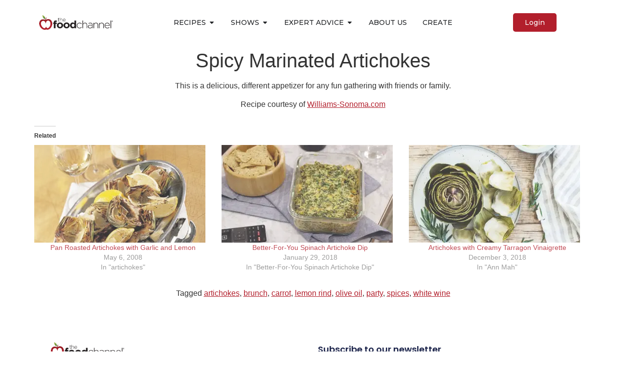

--- FILE ---
content_type: text/html; charset=UTF-8
request_url: https://foodchannel.com/recipes/spicy-marinated-artichokes
body_size: 31807
content:
<!doctype html>
<html dir="ltr" lang="en-US" prefix="og: https://ogp.me/ns#">
<head>
	<meta charset="UTF-8">
	<meta name="viewport" content="width=device-width, initial-scale=1">
	<link rel="profile" href="https://gmpg.org/xfn/11">
	
		<!-- All in One SEO 4.9.2 - aioseo.com -->
	<meta name="description" content="This is a delicious, different appetizer for any fun gathering with friends or family." />
	<meta name="robots" content="max-image-preview:large" />
	<meta name="author" content="Damion"/>
	<link rel="canonical" href="https://foodchannel.com/recipes/spicy-marinated-artichokes" />
	<meta name="generator" content="All in One SEO (AIOSEO) 4.9.2" />
		<meta property="og:locale" content="en_US" />
		<meta property="og:site_name" content="Food Channel - The community for food lovers" />
		<meta property="og:type" content="article" />
		<meta property="og:title" content="Spicy Marinated Artichokes - Food Channel" />
		<meta property="og:description" content="This is a delicious, different appetizer for any fun gathering with friends or family." />
		<meta property="og:url" content="https://foodchannel.com/recipes/spicy-marinated-artichokes" />
		<meta property="og:image" content="https://i0.wp.com/staging-6512-foodchannelstaging.wpcomstaging.com/wp-content/uploads/2017/05/fc-logo.png?fit=43990&#038;ssl=1" />
		<meta property="og:image:secure_url" content="https://i0.wp.com/staging-6512-foodchannelstaging.wpcomstaging.com/wp-content/uploads/2017/05/fc-logo.png?fit=43990&#038;ssl=1" />
		<meta property="article:published_time" content="2009-04-13T21:37:00+00:00" />
		<meta property="article:modified_time" content="2009-04-13T21:37:00+00:00" />
		<meta name="twitter:card" content="summary_large_image" />
		<meta name="twitter:title" content="Spicy Marinated Artichokes - Food Channel" />
		<meta name="twitter:description" content="This is a delicious, different appetizer for any fun gathering with friends or family." />
		<meta name="twitter:image" content="https://i0.wp.com/staging-6512-foodchannelstaging.wpcomstaging.com/wp-content/uploads/2017/05/fc-logo.png?fit=43990&amp;ssl=1" />
		<script type="application/ld+json" class="aioseo-schema">
			{"@context":"https:\/\/schema.org","@graph":[{"@type":"BreadcrumbList","@id":"https:\/\/foodchannel.com\/recipes\/spicy-marinated-artichokes#breadcrumblist","itemListElement":[{"@type":"ListItem","@id":"https:\/\/foodchannel.com#listItem","position":1,"name":"Home","item":"https:\/\/foodchannel.com","nextItem":{"@type":"ListItem","@id":"https:\/\/foodchannel.com\/recipes#listItem","name":"Recipes"}},{"@type":"ListItem","@id":"https:\/\/foodchannel.com\/recipes#listItem","position":2,"name":"Recipes","item":"https:\/\/foodchannel.com\/recipes","nextItem":{"@type":"ListItem","@id":"https:\/\/foodchannel.com\/tag\/artichokes#listItem","name":"artichokes"},"previousItem":{"@type":"ListItem","@id":"https:\/\/foodchannel.com#listItem","name":"Home"}},{"@type":"ListItem","@id":"https:\/\/foodchannel.com\/tag\/artichokes#listItem","position":3,"name":"artichokes","item":"https:\/\/foodchannel.com\/tag\/artichokes","nextItem":{"@type":"ListItem","@id":"https:\/\/foodchannel.com\/recipes\/spicy-marinated-artichokes#listItem","name":"Spicy Marinated Artichokes"},"previousItem":{"@type":"ListItem","@id":"https:\/\/foodchannel.com\/recipes#listItem","name":"Recipes"}},{"@type":"ListItem","@id":"https:\/\/foodchannel.com\/recipes\/spicy-marinated-artichokes#listItem","position":4,"name":"Spicy Marinated Artichokes","previousItem":{"@type":"ListItem","@id":"https:\/\/foodchannel.com\/tag\/artichokes#listItem","name":"artichokes"}}]},{"@type":"Organization","@id":"https:\/\/foodchannel.com\/#organization","name":"Food Channel","description":"The community for food lovers","url":"https:\/\/foodchannel.com\/","logo":{"@type":"ImageObject","url":"https:\/\/i0.wp.com\/foodchannel.com\/wp-content\/uploads\/2017\/05\/fc-logo.png?fit=439%2C90&ssl=1","@id":"https:\/\/foodchannel.com\/recipes\/spicy-marinated-artichokes\/#organizationLogo","width":439,"height":90},"image":{"@id":"https:\/\/foodchannel.com\/recipes\/spicy-marinated-artichokes\/#organizationLogo"}},{"@type":"Person","@id":"https:\/\/foodchannel.com\/author\/damionmcdunn#author","url":"https:\/\/foodchannel.com\/author\/damionmcdunn","name":"Damion","image":{"@type":"ImageObject","@id":"https:\/\/foodchannel.com\/recipes\/spicy-marinated-artichokes#authorImage","url":"https:\/\/foodchannel.com\/wp-content\/plugins\/ultimate-member\/assets\/img\/default_avatar.jpg","width":96,"height":96,"caption":"Damion"}},{"@type":"WebPage","@id":"https:\/\/foodchannel.com\/recipes\/spicy-marinated-artichokes#webpage","url":"https:\/\/foodchannel.com\/recipes\/spicy-marinated-artichokes","name":"Spicy Marinated Artichokes - Food Channel","description":"This is a delicious, different appetizer for any fun gathering with friends or family.","inLanguage":"en-US","isPartOf":{"@id":"https:\/\/foodchannel.com\/#website"},"breadcrumb":{"@id":"https:\/\/foodchannel.com\/recipes\/spicy-marinated-artichokes#breadcrumblist"},"author":{"@id":"https:\/\/foodchannel.com\/author\/damionmcdunn#author"},"creator":{"@id":"https:\/\/foodchannel.com\/author\/damionmcdunn#author"},"image":{"@type":"ImageObject","url":"https:\/\/i0.wp.com\/foodchannel.com\/wp-content\/uploads\/2017\/05\/marinatedartichokewst02sp93.jpg?fit=304%2C304&ssl=1","@id":"https:\/\/foodchannel.com\/recipes\/spicy-marinated-artichokes\/#mainImage","width":304,"height":304,"caption":"Spicy Marinated Artichokes"},"primaryImageOfPage":{"@id":"https:\/\/foodchannel.com\/recipes\/spicy-marinated-artichokes#mainImage"},"datePublished":"2009-04-13T21:37:00-07:00","dateModified":"2009-04-13T21:37:00-07:00"},{"@type":"WebSite","@id":"https:\/\/foodchannel.com\/#website","url":"https:\/\/foodchannel.com\/","name":"Food Channel","description":"The community for food lovers","inLanguage":"en-US","publisher":{"@id":"https:\/\/foodchannel.com\/#organization"}}]}
		</script>
		<!-- All in One SEO -->


	<!-- This site is optimized with the Yoast SEO plugin v26.7 - https://yoast.com/wordpress/plugins/seo/ -->
	<title>Spicy Marinated Artichokes - Food Channel</title>
	<link rel="canonical" href="https://foodchannel.com/recipes/spicy-marinated-artichokes" />
	<meta property="og:locale" content="en_US" />
	<meta property="og:type" content="article" />
	<meta property="og:title" content="Spicy Marinated Artichokes - Food Channel" />
	<meta property="og:description" content="This is a delicious, different appetizer for any fun gathering with friends or family." />
	<meta property="og:url" content="https://foodchannel.com/recipes/spicy-marinated-artichokes" />
	<meta property="og:site_name" content="Food Channel" />
	<meta property="og:image" content="https://i0.wp.com/foodchannel.com/wp-content/uploads/2017/05/marinatedartichokewst02sp93.jpg?fit=304%2C304&ssl=1" />
	<meta property="og:image:width" content="304" />
	<meta property="og:image:height" content="304" />
	<meta property="og:image:type" content="image/jpeg" />
	<meta name="twitter:card" content="summary_large_image" />
	<script type="application/ld+json" class="yoast-schema-graph">{"@context":"https://schema.org","@graph":[{"@type":"WebPage","@id":"https://foodchannel.com/recipes/spicy-marinated-artichokes","url":"https://foodchannel.com/recipes/spicy-marinated-artichokes","name":"Spicy Marinated Artichokes - Food Channel","isPartOf":{"@id":"https://foodchannel.com/#website"},"primaryImageOfPage":{"@id":"https://foodchannel.com/recipes/spicy-marinated-artichokes#primaryimage"},"image":{"@id":"https://foodchannel.com/recipes/spicy-marinated-artichokes#primaryimage"},"thumbnailUrl":"https://i0.wp.com/foodchannel.com/wp-content/uploads/2017/05/marinatedartichokewst02sp93.jpg?fit=304%2C304&ssl=1","datePublished":"2009-04-13T21:37:00+00:00","breadcrumb":{"@id":"https://foodchannel.com/recipes/spicy-marinated-artichokes#breadcrumb"},"inLanguage":"en-US","potentialAction":[{"@type":"ReadAction","target":["https://foodchannel.com/recipes/spicy-marinated-artichokes"]}]},{"@type":"ImageObject","inLanguage":"en-US","@id":"https://foodchannel.com/recipes/spicy-marinated-artichokes#primaryimage","url":"https://i0.wp.com/foodchannel.com/wp-content/uploads/2017/05/marinatedartichokewst02sp93.jpg?fit=304%2C304&ssl=1","contentUrl":"https://i0.wp.com/foodchannel.com/wp-content/uploads/2017/05/marinatedartichokewst02sp93.jpg?fit=304%2C304&ssl=1","width":304,"height":304,"caption":"Spicy Marinated Artichokes"},{"@type":"BreadcrumbList","@id":"https://foodchannel.com/recipes/spicy-marinated-artichokes#breadcrumb","itemListElement":[{"@type":"ListItem","position":1,"name":"Home","item":"https://foodchannel.com/"},{"@type":"ListItem","position":2,"name":"Recipes","item":"https://foodchannel.com/recipes"},{"@type":"ListItem","position":3,"name":"Spicy Marinated Artichokes"}]},{"@type":"WebSite","@id":"https://foodchannel.com/#website","url":"https://foodchannel.com/","name":"Food Channel","description":"The community for food lovers","publisher":{"@id":"https://foodchannel.com/#organization"},"potentialAction":[{"@type":"SearchAction","target":{"@type":"EntryPoint","urlTemplate":"https://foodchannel.com/?s={search_term_string}"},"query-input":{"@type":"PropertyValueSpecification","valueRequired":true,"valueName":"search_term_string"}}],"inLanguage":"en-US"},{"@type":"Organization","@id":"https://foodchannel.com/#organization","name":"Food Channel","url":"https://foodchannel.com/","logo":{"@type":"ImageObject","inLanguage":"en-US","@id":"https://foodchannel.com/#/schema/logo/image/","url":"https://i0.wp.com/foodchannel.com/wp-content/uploads/2017/05/fc-logo.png?fit=439%2C90&ssl=1","contentUrl":"https://i0.wp.com/foodchannel.com/wp-content/uploads/2017/05/fc-logo.png?fit=439%2C90&ssl=1","width":439,"height":90,"caption":"Food Channel"},"image":{"@id":"https://foodchannel.com/#/schema/logo/image/"}}]}</script>
	<!-- / Yoast SEO plugin. -->


<link rel='dns-prefetch' href='//stats.wp.com' />
<link rel='dns-prefetch' href='//www.googletagmanager.com' />
<link rel='preconnect' href='//i0.wp.com' />
<link rel='preconnect' href='//c0.wp.com' />
<link rel="alternate" type="application/rss+xml" title="Food Channel &raquo; Feed" href="https://foodchannel.com/feed" />
<link rel="alternate" type="application/rss+xml" title="Food Channel &raquo; Comments Feed" href="https://foodchannel.com/comments/feed" />
<link rel="alternate" title="oEmbed (JSON)" type="application/json+oembed" href="https://foodchannel.com/wp-json/oembed/1.0/embed?url=https%3A%2F%2Ffoodchannel.com%2Frecipes%2Fspicy-marinated-artichokes" />
<link rel="alternate" title="oEmbed (XML)" type="text/xml+oembed" href="https://foodchannel.com/wp-json/oembed/1.0/embed?url=https%3A%2F%2Ffoodchannel.com%2Frecipes%2Fspicy-marinated-artichokes&#038;format=xml" />
<link rel='stylesheet' id='all-css-1ad8773626f3a1c1f55f3e04306523cd' href='https://foodchannel.com/_static/??-eJy1mNmW2ygQQH9osNpO3MvDnDznnHmcHyhByabNFkBW/PcpJLW3WGo3TT/YEhJ1KQqoRZ1j3JqIJlZOtRtpQvWK0QHfVdqKVmGoPCqIKJizIV61FjyEfzrHpOGqFdSX2pWQIVa1snzHlKw9+EMV4kHhQkvzJnA9JihFEGYNsoCW9eP3nP9kxApCwDjAI9QKmW3eCKHaKFuDWuDLQ/Movj9NjaDgYNvINl6KUZ1J3bnVjjRJ8L8U/7u389igR8Pxru6DYVDIaP37dnHWtY5p2KEfRyPLwIaAFwZmt2f0GipNIwEq1Il63nBkEPRM4Qb44abK19L07rw9p/bGwx4ieIZmC2QZUdWtVIK0jxG9CSxswaPIFk/mmxLmHiOwiCFKbY0ERYPZjkO42Ee1tTFED25uGvehaO9+HmI7teDgbRuwEC1uaZk+jzoaikkChElY6+kMRCbIOVSurZXkvTgXoenY+Vs2vM1e+73EbkqYHpEBPWt8/4K8lLfnk6EfHRXwk9N4D/D2vGokKkEHBOKWcXCRb6EUM1ieFmNo5UD31CbnIk1UtLzJsbo29kOlR/+j+pkezG2Na/otdVljvR7d6vLToLsnejXJ0CHtYoU+rs7vc/R5/dUiudJWsuXiZUFTakO0+prUH6tQbVEpy0ZXSHqccTzS7cfFhvP6YbEtgkgTomOKfmraNyXfbDC3EW4KdlJsMDKpKRDlCie1pdncJX59YEaEgT0FJNN+SAUKmBUYUj1K8mZDACZTkA1/ms8ooymO3q/NBCQdhFyDjl5jcNIfZVAniqhkEVAUz5yjFKvDeidvOonGpsyIP/OHh9W3Ff+2+r6u1/D49PCyXOJ6jc8rvm4mvaHBLjAin3YzAyHSWhwTj1Ex/J0cPig619KhHy+sbo2YT5pyhqCItBv+y5AvHFy/y1Jy+xXcMkwlzY4dD0YZZiTzlmQeVyvtQOgwWI33ZGCZ1iU/TmVAkPuvWLoTvAx48AIpfZKTaXUe8ZiVFqUqKmbKEhupZiJgHlMDFaU1GFMaHCj2lTq6x4Wyuq/LikJ7qb7WLMvt6/jCSHLeFB+ScOHFGkJrX7OWITuPyvZ5W2GXO3wv6Cum6S07VWINYWpr9+jp0OfVHhcFjbLUf8hqyqGYOBjQ0wVkq2IyKVI2pmu8SHNazbQVMBssJsQpbzyrEE53uagoXTgM/7kID/GQppSuuQzy68hT6TRcMzCjXcn7YuvSps5VhSDUvZFUVJ5uc2GOfAH03yIENkA9y4FSoxyN+mbThm93fTbUp/2nOyazN+YMlJL6/P1xStkyISm82dkabV6Ds4wrmzGUi7mm5d66VMiM13w1yEmm85YPAM5tO/8J9x03KgPPl7ZKsKtz+UP/u3x6fHpevjwul38Ac+NxHg==' type='text/css' media='all' />
<style id='wp-block-library-inline-css'>
.has-text-align-justify{text-align:justify;}
/*# sourceURL=wp-block-library-inline-css */
</style>
<style id='elementor-frontend-inline-css'>
.elementor-kit-211546{--e-global-color-primary:#B21F2C;--e-global-color-secondary:#231F20;--e-global-color-text:#231F20;--e-global-color-accent:#B21F2C;--e-global-color-ae545f5:#FF9800;--e-global-color-2a83bc8:#4E7317;--e-global-color-c573948:#D45127;--e-global-color-d3321f0:#FFFFFF;--e-global-typography-primary-font-family:"Montserrat";--e-global-typography-primary-font-weight:600;--e-global-typography-secondary-font-family:"Rubik";--e-global-typography-secondary-font-weight:400;--e-global-typography-text-font-family:"Rubik";--e-global-typography-text-font-weight:400;--e-global-typography-accent-font-family:"Montserrat";--e-global-typography-accent-font-weight:500;}.elementor-kit-211546 e-page-transition{background-color:#FFBC7D;}.elementor-section.elementor-section-boxed > .elementor-container{max-width:1140px;}.e-con{--container-max-width:1140px;}.elementor-widget:not(:last-child){--kit-widget-spacing:20px;}.elementor-element{--widgets-spacing:20px 20px;--widgets-spacing-row:20px;--widgets-spacing-column:20px;}{}h1.entry-title{display:var(--page-title-display);}.site-header{padding-inline-end:0px;padding-inline-start:0px;}@media(max-width:1024px){.elementor-section.elementor-section-boxed > .elementor-container{max-width:1024px;}.e-con{--container-max-width:1024px;}}@media(max-width:767px){.elementor-section.elementor-section-boxed > .elementor-container{max-width:767px;}.e-con{--container-max-width:767px;}}
.elementor-211640 .elementor-element.elementor-element-40112a8d{--display:flex;--flex-direction:column;--container-widget-width:100%;--container-widget-height:initial;--container-widget-flex-grow:0;--container-widget-align-self:initial;--flex-wrap-mobile:wrap;--gap:0px 0px;--row-gap:0px;--column-gap:0px;--margin-top:0px;--margin-bottom:0px;--margin-left:0px;--margin-right:0px;--padding-top:0px;--padding-bottom:0px;--padding-left:0px;--padding-right:0px;}.elementor-211640 .elementor-element.elementor-element-a5d439c{--display:flex;--flex-direction:row;--container-widget-width:calc( ( 1 - var( --container-widget-flex-grow ) ) * 100% );--container-widget-height:100%;--container-widget-flex-grow:1;--container-widget-align-self:stretch;--flex-wrap-mobile:wrap;--align-items:center;--padding-top:1rem;--padding-bottom:1rem;--padding-left:0rem;--padding-right:0rem;}.elementor-211640 .elementor-element.elementor-element-ffe287f{--display:flex;--justify-content:center;--align-items:flex-start;--container-widget-width:calc( ( 1 - var( --container-widget-flex-grow ) ) * 100% );--gap:0px 0px;--row-gap:0px;--column-gap:0px;}.elementor-211640 .elementor-element.elementor-element-ffe287f.e-con{--align-self:stretch;--flex-grow:1;--flex-shrink:0;}.elementor-widget-theme-site-logo .widget-image-caption{color:var( --e-global-color-text );font-family:var( --e-global-typography-text-font-family ), Sans-serif;font-weight:var( --e-global-typography-text-font-weight );}.elementor-211640 .elementor-element.elementor-element-14c62ae0{width:var( --container-widget-width, 100% );max-width:100%;--container-widget-width:100%;--container-widget-flex-grow:0;}.elementor-211640 .elementor-element.elementor-element-14c62ae0.elementor-element{--align-self:flex-start;--flex-grow:0;--flex-shrink:1;}.elementor-211640 .elementor-element.elementor-element-14c62ae0 img{height:2.5rem;object-fit:contain;object-position:center center;}.elementor-211640 .elementor-element.elementor-element-8be5e31{--display:flex;}.elementor-widget-mega-menu > .e-n-menu > .e-n-menu-wrapper > .e-n-menu-heading > .e-n-menu-item > .e-n-menu-title, .elementor-widget-mega-menu > .e-n-menu > .e-n-menu-wrapper > .e-n-menu-heading > .e-n-menu-item > .e-n-menu-title > .e-n-menu-title-container, .elementor-widget-mega-menu > .e-n-menu > .e-n-menu-wrapper > .e-n-menu-heading > .e-n-menu-item > .e-n-menu-title > .e-n-menu-title-container > span{font-family:var( --e-global-typography-accent-font-family ), Sans-serif;font-weight:var( --e-global-typography-accent-font-weight );}.elementor-widget-mega-menu{--n-menu-divider-color:var( --e-global-color-text );}.elementor-211640 .elementor-element.elementor-element-4543e928{--display:flex;--margin-top:10px;--margin-bottom:0px;--margin-left:0px;--margin-right:0px;}.elementor-211640 .elementor-element.elementor-element-1ea81b80{--display:grid;--e-con-grid-template-columns:repeat(3, 1fr);--e-con-grid-template-rows:repeat(1, 1fr);--grid-auto-flow:row;}.elementor-211640 .elementor-element.elementor-element-3a4e2742{--display:flex;--flex-direction:column;--container-widget-width:100%;--container-widget-height:initial;--container-widget-flex-grow:0;--container-widget-align-self:initial;--flex-wrap-mobile:wrap;--gap:0.5rem 0.5rem;--row-gap:0.5rem;--column-gap:0.5rem;}.elementor-widget-heading .elementor-heading-title{font-family:var( --e-global-typography-primary-font-family ), Sans-serif;font-weight:var( --e-global-typography-primary-font-weight );color:var( --e-global-color-primary );}.elementor-211640 .elementor-element.elementor-element-78188344 .elementor-heading-title{font-family:"Montserrat", Sans-serif;font-size:16px;font-weight:600;}.elementor-widget-nav-menu .elementor-nav-menu .elementor-item{font-family:var( --e-global-typography-primary-font-family ), Sans-serif;font-weight:var( --e-global-typography-primary-font-weight );}.elementor-widget-nav-menu .elementor-nav-menu--main .elementor-item{color:var( --e-global-color-text );fill:var( --e-global-color-text );}.elementor-widget-nav-menu .elementor-nav-menu--main .elementor-item:hover,
					.elementor-widget-nav-menu .elementor-nav-menu--main .elementor-item.elementor-item-active,
					.elementor-widget-nav-menu .elementor-nav-menu--main .elementor-item.highlighted,
					.elementor-widget-nav-menu .elementor-nav-menu--main .elementor-item:focus{color:var( --e-global-color-accent );fill:var( --e-global-color-accent );}.elementor-widget-nav-menu .elementor-nav-menu--main:not(.e--pointer-framed) .elementor-item:before,
					.elementor-widget-nav-menu .elementor-nav-menu--main:not(.e--pointer-framed) .elementor-item:after{background-color:var( --e-global-color-accent );}.elementor-widget-nav-menu .e--pointer-framed .elementor-item:before,
					.elementor-widget-nav-menu .e--pointer-framed .elementor-item:after{border-color:var( --e-global-color-accent );}.elementor-widget-nav-menu{--e-nav-menu-divider-color:var( --e-global-color-text );}.elementor-widget-nav-menu .elementor-nav-menu--dropdown .elementor-item, .elementor-widget-nav-menu .elementor-nav-menu--dropdown  .elementor-sub-item{font-family:var( --e-global-typography-accent-font-family ), Sans-serif;font-weight:var( --e-global-typography-accent-font-weight );}.elementor-211640 .elementor-element.elementor-element-2516fa7d .elementor-nav-menu .elementor-item{font-family:"Montserrat", Sans-serif;font-size:14px;font-weight:400;text-transform:capitalize;}.elementor-211640 .elementor-element.elementor-element-2516fa7d .elementor-nav-menu--main .elementor-item{color:#231F20;fill:#231F20;padding-left:0px;padding-right:0px;padding-top:2px;padding-bottom:2px;}.elementor-211640 .elementor-element.elementor-element-2516fa7d .elementor-nav-menu--dropdown a{padding-left:0px;padding-right:0px;padding-top:0px;padding-bottom:0px;}.elementor-211640 .elementor-element.elementor-element-5c8531d{--display:flex;--flex-direction:column;--container-widget-width:100%;--container-widget-height:initial;--container-widget-flex-grow:0;--container-widget-align-self:initial;--flex-wrap-mobile:wrap;--gap:0.5rem 0.5rem;--row-gap:0.5rem;--column-gap:0.5rem;}.elementor-211640 .elementor-element.elementor-element-27e57755 .elementor-heading-title{font-family:"Montserrat", Sans-serif;font-size:16px;font-weight:600;}.elementor-211640 .elementor-element.elementor-element-1af2ad5c .elementor-nav-menu .elementor-item{font-family:"Montserrat", Sans-serif;font-size:14px;font-weight:400;text-transform:capitalize;}.elementor-211640 .elementor-element.elementor-element-1af2ad5c .elementor-nav-menu--main .elementor-item{color:#231F20;fill:#231F20;padding-left:0px;padding-right:0px;padding-top:2px;padding-bottom:2px;}.elementor-211640 .elementor-element.elementor-element-1af2ad5c .elementor-nav-menu--dropdown a{padding-left:0px;padding-right:0px;padding-top:0px;padding-bottom:0px;}.elementor-211640 .elementor-element.elementor-element-2795fb0e{--display:flex;--flex-direction:column;--container-widget-width:100%;--container-widget-height:initial;--container-widget-flex-grow:0;--container-widget-align-self:initial;--flex-wrap-mobile:wrap;--gap:0.5rem 0.5rem;--row-gap:0.5rem;--column-gap:0.5rem;}.elementor-211640 .elementor-element.elementor-element-3038fce0 .elementor-heading-title{font-family:"Montserrat", Sans-serif;font-size:16px;font-weight:600;}.elementor-211640 .elementor-element.elementor-element-26eb3981{z-index:2;}.elementor-211640 .elementor-element.elementor-element-26eb3981 .elementor-nav-menu .elementor-item{font-family:"Montserrat", Sans-serif;font-size:14px;font-weight:400;text-transform:capitalize;}.elementor-211640 .elementor-element.elementor-element-26eb3981 .elementor-nav-menu--main .elementor-item{color:#231F20;fill:#231F20;padding-left:0px;padding-right:0px;padding-top:2px;padding-bottom:2px;}.elementor-211640 .elementor-element.elementor-element-26eb3981 .elementor-nav-menu--dropdown{background-color:#FFFFFF;border-style:none;}.elementor-211640 .elementor-element.elementor-element-26eb3981 .elementor-nav-menu--dropdown a{padding-left:0px;padding-right:0px;padding-top:0px;padding-bottom:0px;}.elementor-211640 .elementor-element.elementor-element-66adbcaa{--display:flex;--flex-direction:row;--container-widget-width:initial;--container-widget-height:100%;--container-widget-flex-grow:1;--container-widget-align-self:stretch;--flex-wrap-mobile:wrap;--gap:0px 0px;--row-gap:0px;--column-gap:0px;--margin-top:10px;--margin-bottom:0px;--margin-left:0px;--margin-right:0px;}.elementor-211640 .elementor-element.elementor-element-1c781e92{--display:flex;--flex-direction:column;--container-widget-width:100%;--container-widget-height:initial;--container-widget-flex-grow:0;--container-widget-align-self:initial;--flex-wrap-mobile:wrap;}.elementor-211640 .elementor-element.elementor-element-3f419797 .elementor-nav-menu .elementor-item{font-family:"Montserrat", Sans-serif;font-size:14px;font-weight:400;text-transform:capitalize;}.elementor-211640 .elementor-element.elementor-element-3f419797 .elementor-nav-menu--main .elementor-item{color:#231F20;fill:#231F20;padding-left:0px;padding-right:0px;padding-top:2px;padding-bottom:2px;}.elementor-211640 .elementor-element.elementor-element-3f419797 .elementor-nav-menu--dropdown a{padding-left:0px;padding-right:0px;padding-top:0px;padding-bottom:0px;}.elementor-211640 .elementor-element.elementor-element-8ea2112{--display:flex;--flex-direction:column;--container-widget-width:100%;--container-widget-height:initial;--container-widget-flex-grow:0;--container-widget-align-self:initial;--flex-wrap-mobile:wrap;}.elementor-211640 .elementor-element.elementor-element-28e218bf .elementor-nav-menu .elementor-item{font-family:"Montserrat", Sans-serif;font-size:14px;font-weight:400;text-transform:capitalize;}.elementor-211640 .elementor-element.elementor-element-28e218bf .elementor-nav-menu--main .elementor-item{color:#231F20;fill:#231F20;padding-left:0px;padding-right:0px;padding-top:2px;padding-bottom:2px;}.elementor-211640 .elementor-element.elementor-element-28e218bf .elementor-nav-menu--dropdown a{padding-left:0px;padding-right:0px;padding-top:0px;padding-bottom:0px;}.elementor-211640 .elementor-element.elementor-element-7d0c36e1{--display:flex;--flex-direction:column;--container-widget-width:100%;--container-widget-height:initial;--container-widget-flex-grow:0;--container-widget-align-self:initial;--flex-wrap-mobile:wrap;}.elementor-211640 .elementor-element.elementor-element-6620a0c9 .elementor-nav-menu .elementor-item{font-family:"Montserrat", Sans-serif;font-size:14px;font-weight:400;text-transform:capitalize;}.elementor-211640 .elementor-element.elementor-element-6620a0c9 .elementor-nav-menu--main .elementor-item{color:#231F20;fill:#231F20;padding-left:0px;padding-right:0px;padding-top:2px;padding-bottom:2px;}.elementor-211640 .elementor-element.elementor-element-6620a0c9 .elementor-nav-menu--dropdown a{padding-left:0px;padding-right:0px;padding-top:0px;padding-bottom:0px;}.elementor-211640 .elementor-element.elementor-element-3f4b71{--display:flex;--flex-direction:column;--container-widget-width:100%;--container-widget-height:initial;--container-widget-flex-grow:0;--container-widget-align-self:initial;--flex-wrap-mobile:wrap;}.elementor-211640 .elementor-element.elementor-element-766e5fef .elementor-nav-menu .elementor-item{font-family:"Montserrat", Sans-serif;font-size:14px;font-weight:400;text-transform:capitalize;}.elementor-211640 .elementor-element.elementor-element-766e5fef .elementor-nav-menu--main .elementor-item{color:#231F20;fill:#231F20;padding-left:0px;padding-right:0px;padding-top:2px;padding-bottom:2px;}.elementor-211640 .elementor-element.elementor-element-766e5fef .elementor-nav-menu--dropdown a{padding-left:0px;padding-right:0px;padding-top:0px;padding-bottom:0px;}.elementor-211640 .elementor-element.elementor-element-21c6f0f{--display:flex;--margin-top:0.5rem;--margin-bottom:0rem;--margin-left:0rem;--margin-right:0rem;}.elementor-211640 .elementor-element.elementor-element-4d1f0850{--display:flex;--flex-direction:column;--container-widget-width:100%;--container-widget-height:initial;--container-widget-flex-grow:0;--container-widget-align-self:initial;--flex-wrap-mobile:wrap;--margin-top:10px;--margin-bottom:0px;--margin-left:0px;--margin-right:0px;}.elementor-211640 .elementor-element.elementor-element-618e618f .elementor-nav-menu .elementor-item{font-family:"Montserrat", Sans-serif;font-size:14px;font-weight:400;text-transform:capitalize;}.elementor-211640 .elementor-element.elementor-element-618e618f .elementor-nav-menu--main .elementor-item{color:#231F20;fill:#231F20;padding-left:0px;padding-right:0px;padding-top:2px;padding-bottom:2px;}.elementor-211640 .elementor-element.elementor-element-618e618f .elementor-nav-menu--dropdown a{padding-left:0px;padding-right:0px;padding-top:0px;padding-bottom:0px;}.elementor-211640 .elementor-element.elementor-element-769cb6fe{--display:flex;--margin-top:0.5rem;--margin-bottom:0rem;--margin-left:0rem;--margin-right:0rem;}.elementor-211640 .elementor-element.elementor-element-0794d2b{--display:flex;}.elementor-211640 .elementor-element.elementor-element-1585c1f1{--n-menu-dropdown-content-max-width:initial;--n-menu-heading-justify-content:center;--n-menu-title-flex-grow:initial;--n-menu-title-justify-content:initial;--n-menu-title-justify-content-mobile:center;--n-menu-heading-wrap:wrap;--n-menu-heading-overflow-x:initial;--n-menu-title-distance-from-content:0px;width:auto;max-width:auto;--n-menu-open-animation-duration:500ms;--n-menu-toggle-icon-wrapper-animation-duration:500ms;--n-menu-title-space-between:0px;--n-menu-title-font-size:14px;--n-menu-title-transition:300ms;--n-menu-icon-size:16px;--n-menu-toggle-icon-size:20px;--n-menu-toggle-icon-hover-duration:500ms;--n-menu-toggle-icon-distance-from-dropdown:0px;}.elementor-211640 .elementor-element.elementor-element-1585c1f1 > .e-n-menu > .e-n-menu-wrapper > .e-n-menu-heading > .e-n-menu-item > .e-n-menu-title, .elementor-211640 .elementor-element.elementor-element-1585c1f1 > .e-n-menu > .e-n-menu-wrapper > .e-n-menu-heading > .e-n-menu-item > .e-n-menu-title > .e-n-menu-title-container, .elementor-211640 .elementor-element.elementor-element-1585c1f1 > .e-n-menu > .e-n-menu-wrapper > .e-n-menu-heading > .e-n-menu-item > .e-n-menu-title > .e-n-menu-title-container > span{font-family:"Montserrat", Sans-serif;font-weight:500;text-transform:uppercase;}.elementor-211640 .elementor-element.elementor-element-1585c1f1 {--n-menu-title-color-hover:var( --e-global-color-primary );}.elementor-211640 .elementor-element.elementor-element-a31887f{--display:flex;--justify-content:center;--align-items:flex-end;--container-widget-width:calc( ( 1 - var( --container-widget-flex-grow ) ) * 100% );}.elementor-widget-button .elementor-button{background-color:var( --e-global-color-accent );font-family:var( --e-global-typography-accent-font-family ), Sans-serif;font-weight:var( --e-global-typography-accent-font-weight );}.elementor-211640 .elementor-element.elementor-element-f34503e .elementor-button:hover, .elementor-211640 .elementor-element.elementor-element-f34503e .elementor-button:focus{background-color:var( --e-global-color-secondary );}.elementor-211640 .elementor-element.elementor-element-f34503e .elementor-button{font-family:"Montserrat", Sans-serif;font-size:14px;font-weight:500;border-radius:5px 5px 5px 5px;}.elementor-211640 .elementor-element.elementor-element-19524d3{--display:flex;--margin-top:10px;--margin-bottom:0px;--margin-left:0px;--margin-right:0px;}.elementor-211640 .elementor-element.elementor-element-19524d3:not(.elementor-motion-effects-element-type-background), .elementor-211640 .elementor-element.elementor-element-19524d3 > .elementor-motion-effects-container > .elementor-motion-effects-layer{background-color:var( --e-global-color-primary );}.elementor-211640 .elementor-element.elementor-element-21a2e8c{--display:flex;--flex-direction:column;--container-widget-width:100%;--container-widget-height:initial;--container-widget-flex-grow:0;--container-widget-align-self:initial;--flex-wrap-mobile:wrap;}.elementor-211640 .elementor-element.elementor-element-7fb759f .elementor-nav-menu--main .elementor-item{color:var( --e-global-color-d3321f0 );fill:var( --e-global-color-d3321f0 );}.elementor-211640 .elementor-element.elementor-element-7fb759f .elementor-nav-menu--main .elementor-item:hover,
					.elementor-211640 .elementor-element.elementor-element-7fb759f .elementor-nav-menu--main .elementor-item.elementor-item-active,
					.elementor-211640 .elementor-element.elementor-element-7fb759f .elementor-nav-menu--main .elementor-item.highlighted,
					.elementor-211640 .elementor-element.elementor-element-7fb759f .elementor-nav-menu--main .elementor-item:focus{color:var( --e-global-color-ae545f5 );fill:var( --e-global-color-ae545f5 );}.elementor-211640 .elementor-element.elementor-element-7fb759f .elementor-nav-menu--main .elementor-item.elementor-item-active{color:var( --e-global-color-ae545f5 );}.elementor-211640 .elementor-element.elementor-element-558c41f{--n-menu-dropdown-content-max-width:initial;--n-menu-heading-wrap:wrap;--n-menu-heading-overflow-x:initial;--n-menu-title-distance-from-content:0px;--n-menu-open-animation-duration:500ms;--n-menu-toggle-icon-wrapper-animation-duration:500ms;--n-menu-title-space-between:0px;--n-menu-title-font-size:14px;--n-menu-title-color-normal:#FFFFFF;--n-menu-title-transition:300ms;--n-menu-icon-size:16px;--n-menu-toggle-icon-size:20px;--n-menu-toggle-icon-hover-duration:500ms;--n-menu-toggle-icon-distance-from-dropdown:0px;}.elementor-211640 .elementor-element.elementor-element-558c41f > .e-n-menu > .e-n-menu-wrapper > .e-n-menu-heading > .e-n-menu-item > .e-n-menu-title:not( .e-current ):not( :hover ){background-color:var( --e-global-color-primary );}.elementor-211640 .elementor-element.elementor-element-558c41f > .e-n-menu > .e-n-menu-wrapper > .e-n-menu-heading > .e-n-menu-item > .e-n-menu-title:hover:not( .e-current ){background-color:var( --e-global-color-secondary );}.elementor-211640 .elementor-element.elementor-element-558c41f > .e-n-menu > .e-n-menu-wrapper > .e-n-menu-heading > .e-n-menu-item > .e-n-menu-title, .elementor-211640 .elementor-element.elementor-element-558c41f > .e-n-menu > .e-n-menu-wrapper > .e-n-menu-heading > .e-n-menu-item > .e-n-menu-title > .e-n-menu-title-container, .elementor-211640 .elementor-element.elementor-element-558c41f > .e-n-menu > .e-n-menu-wrapper > .e-n-menu-heading > .e-n-menu-item > .e-n-menu-title > .e-n-menu-title-container > span{font-family:"Montserrat", Sans-serif;font-weight:500;}.elementor-211640 .elementor-element.elementor-element-558c41f {--n-menu-title-color-hover:var( --e-global-color-d3321f0 );}.elementor-211640 .elementor-element.elementor-element-558c41f > .e-n-menu > .e-n-menu-wrapper > .e-n-menu-heading > .e-n-menu-item > .e-n-menu-title{border-radius:5px 5px 5px 5px;}.elementor-theme-builder-content-area{height:400px;}.elementor-location-header:before, .elementor-location-footer:before{content:"";display:table;clear:both;}@media(min-width:768px){.elementor-211640 .elementor-element.elementor-element-ffe287f{--width:15%;}.elementor-211640 .elementor-element.elementor-element-8be5e31{--width:70%;}.elementor-211640 .elementor-element.elementor-element-3a4e2742{--width:25%;}.elementor-211640 .elementor-element.elementor-element-5c8531d{--width:25%;}.elementor-211640 .elementor-element.elementor-element-2795fb0e{--width:25%;}.elementor-211640 .elementor-element.elementor-element-1c781e92{--width:25%;}.elementor-211640 .elementor-element.elementor-element-8ea2112{--width:25%;}.elementor-211640 .elementor-element.elementor-element-7d0c36e1{--width:25%;}.elementor-211640 .elementor-element.elementor-element-3f4b71{--width:25%;}.elementor-211640 .elementor-element.elementor-element-a31887f{--width:15%;}}@media(max-width:1024px) and (min-width:768px){.elementor-211640 .elementor-element.elementor-element-8be5e31{--width:5%;}}@media(max-width:1024px){.elementor-211640 .elementor-element.elementor-element-40112a8d{--flex-direction:column;--container-widget-width:calc( ( 1 - var( --container-widget-flex-grow ) ) * 100% );--container-widget-height:initial;--container-widget-flex-grow:0;--container-widget-align-self:initial;--flex-wrap-mobile:wrap;--align-items:center;}.elementor-211640 .elementor-element.elementor-element-a5d439c{--flex-direction:row;--container-widget-width:calc( ( 1 - var( --container-widget-flex-grow ) ) * 100% );--container-widget-height:100%;--container-widget-flex-grow:1;--container-widget-align-self:stretch;--flex-wrap-mobile:wrap;--align-items:center;--gap:0px 0px;--row-gap:0px;--column-gap:0px;--padding-top:0rem;--padding-bottom:0rem;--padding-left:0rem;--padding-right:0rem;}.elementor-211640 .elementor-element.elementor-element-ffe287f{--align-items:flex-start;--container-widget-width:calc( ( 1 - var( --container-widget-flex-grow ) ) * 100% );}.elementor-211640 .elementor-element.elementor-element-14c62ae0{text-align:start;}.elementor-211640 .elementor-element.elementor-element-14c62ae0 img{width:100%;}.elementor-211640 .elementor-element.elementor-element-8be5e31.e-con{--order:99999 /* order end hack */;--flex-grow:0;--flex-shrink:0;}.elementor-211640 .elementor-element.elementor-element-4543e928{--margin-top:0.5rem;--margin-bottom:0rem;--margin-left:0rem;--margin-right:0rem;}.elementor-211640 .elementor-element.elementor-element-1ea81b80{--grid-auto-flow:row;}.elementor-211640 .elementor-element.elementor-element-66adbcaa{--margin-top:0.5rem;--margin-bottom:0rem;--margin-left:0rem;--margin-right:0rem;}.elementor-211640 .elementor-element.elementor-element-21c6f0f{--margin-top:.5rem;--margin-bottom:0rem;--margin-left:0rem;--margin-right:0rem;}.elementor-211640 .elementor-element.elementor-element-1585c1f1{--n-menu-heading-wrap:wrap;--n-menu-heading-overflow-x:initial;margin:0rem 0rem calc(var(--kit-widget-spacing, 0px) + 0rem) 0rem;--n-menu-toggle-align:flex-end;--n-menu-icon-size:0px;}.elementor-211640 .elementor-element.elementor-element-1585c1f1.elementor-element{--align-self:flex-end;--flex-grow:0;--flex-shrink:1;}}@media(max-width:767px){.elementor-211640 .elementor-element.elementor-element-ffe287f{--width:50%;}.elementor-211640 .elementor-element.elementor-element-ffe287f.e-con{--align-self:flex-start;--flex-grow:0;--flex-shrink:1;}.elementor-211640 .elementor-element.elementor-element-14c62ae0 img{object-fit:contain;}.elementor-211640 .elementor-element.elementor-element-8be5e31{--width:10%;--align-items:flex-end;--container-widget-width:calc( ( 1 - var( --container-widget-flex-grow ) ) * 100% );}.elementor-211640 .elementor-element.elementor-element-1ea81b80{--e-con-grid-template-columns:repeat(1, 1fr);--grid-auto-flow:row;}.elementor-211640 .elementor-element.elementor-element-a31887f{--width:40%;}}/* Start custom CSS for mega-menu, class: .elementor-element-1585c1f1 */.elementor-widget-n-menu .e-n-menu[data-layout=dropdown] .e-n-menu-toggle[aria-expanded=true]+.e-n-menu-wrapper {
    --n-menu-wrapper-display: flex;
    margin-top: 18px;
}/* End custom CSS */
.elementor-211638 .elementor-element.elementor-element-41f8818e{--display:flex;--flex-direction:column;--container-widget-width:calc( ( 1 - var( --container-widget-flex-grow ) ) * 100% );--container-widget-height:initial;--container-widget-flex-grow:0;--container-widget-align-self:initial;--flex-wrap-mobile:wrap;--align-items:stretch;--gap:50px 50px;--row-gap:50px;--column-gap:50px;--padding-top:30px;--padding-bottom:30px;--padding-left:0px;--padding-right:0px;}.elementor-211638 .elementor-element.elementor-element-41f8818e:not(.elementor-motion-effects-element-type-background), .elementor-211638 .elementor-element.elementor-element-41f8818e > .elementor-motion-effects-container > .elementor-motion-effects-layer{background-color:#FFFFFF;}.elementor-211638 .elementor-element.elementor-element-65e5bddb{--display:flex;--padding-top:0px;--padding-bottom:0px;--padding-left:0px;--padding-right:0px;}.elementor-211638 .elementor-element.elementor-element-3a5d7d70{--display:flex;--flex-direction:row;--container-widget-width:calc( ( 1 - var( --container-widget-flex-grow ) ) * 100% );--container-widget-height:100%;--container-widget-flex-grow:1;--container-widget-align-self:stretch;--flex-wrap-mobile:wrap;--justify-content:space-between;--align-items:center;--gap:0px 0px;--row-gap:0px;--column-gap:0px;--padding-top:48px;--padding-bottom:48px;--padding-left:24px;--padding-right:24px;}.elementor-211638 .elementor-element.elementor-element-680def16{--display:flex;--flex-direction:column;--container-widget-width:100%;--container-widget-height:initial;--container-widget-flex-grow:0;--container-widget-align-self:initial;--flex-wrap-mobile:wrap;--gap:24px 24px;--row-gap:24px;--column-gap:24px;}.elementor-widget-theme-site-logo .widget-image-caption{color:var( --e-global-color-text );font-family:var( --e-global-typography-text-font-family ), Sans-serif;font-weight:var( --e-global-typography-text-font-weight );}.elementor-211638 .elementor-element.elementor-element-493623f6.elementor-element{--align-self:flex-start;}.elementor-211638 .elementor-element.elementor-element-493623f6 img{width:150px;}.elementor-widget-nav-menu .elementor-nav-menu .elementor-item{font-family:var( --e-global-typography-primary-font-family ), Sans-serif;font-weight:var( --e-global-typography-primary-font-weight );}.elementor-widget-nav-menu .elementor-nav-menu--main .elementor-item{color:var( --e-global-color-text );fill:var( --e-global-color-text );}.elementor-widget-nav-menu .elementor-nav-menu--main .elementor-item:hover,
					.elementor-widget-nav-menu .elementor-nav-menu--main .elementor-item.elementor-item-active,
					.elementor-widget-nav-menu .elementor-nav-menu--main .elementor-item.highlighted,
					.elementor-widget-nav-menu .elementor-nav-menu--main .elementor-item:focus{color:var( --e-global-color-accent );fill:var( --e-global-color-accent );}.elementor-widget-nav-menu .elementor-nav-menu--main:not(.e--pointer-framed) .elementor-item:before,
					.elementor-widget-nav-menu .elementor-nav-menu--main:not(.e--pointer-framed) .elementor-item:after{background-color:var( --e-global-color-accent );}.elementor-widget-nav-menu .e--pointer-framed .elementor-item:before,
					.elementor-widget-nav-menu .e--pointer-framed .elementor-item:after{border-color:var( --e-global-color-accent );}.elementor-widget-nav-menu{--e-nav-menu-divider-color:var( --e-global-color-text );}.elementor-widget-nav-menu .elementor-nav-menu--dropdown .elementor-item, .elementor-widget-nav-menu .elementor-nav-menu--dropdown  .elementor-sub-item{font-family:var( --e-global-typography-accent-font-family ), Sans-serif;font-weight:var( --e-global-typography-accent-font-weight );}.elementor-211638 .elementor-element.elementor-element-e1da93b{width:auto;max-width:auto;}.elementor-211638 .elementor-element.elementor-element-e1da93b .elementor-nav-menu .elementor-item{font-family:"Figtree", Sans-serif;font-size:14px;font-weight:400;text-transform:capitalize;font-style:normal;text-decoration:none;}.elementor-211638 .elementor-element.elementor-element-e1da93b .elementor-nav-menu--main .elementor-item{color:#1C244B;fill:#1C244B;padding-left:15px;padding-right:15px;}.elementor-211638 .elementor-element.elementor-element-e1da93b .elementor-nav-menu--main .elementor-item:hover,
					.elementor-211638 .elementor-element.elementor-element-e1da93b .elementor-nav-menu--main .elementor-item.elementor-item-active,
					.elementor-211638 .elementor-element.elementor-element-e1da93b .elementor-nav-menu--main .elementor-item.highlighted,
					.elementor-211638 .elementor-element.elementor-element-e1da93b .elementor-nav-menu--main .elementor-item:focus{color:#324A6D;fill:#324A6D;}.elementor-211638 .elementor-element.elementor-element-e1da93b .elementor-nav-menu--main:not(.e--pointer-framed) .elementor-item:before,
					.elementor-211638 .elementor-element.elementor-element-e1da93b .elementor-nav-menu--main:not(.e--pointer-framed) .elementor-item:after{background-color:#324A6D;}.elementor-211638 .elementor-element.elementor-element-e1da93b .e--pointer-framed .elementor-item:before,
					.elementor-211638 .elementor-element.elementor-element-e1da93b .e--pointer-framed .elementor-item:after{border-color:#324A6D;}.elementor-211638 .elementor-element.elementor-element-e1da93b .elementor-nav-menu--main .elementor-item.elementor-item-active{color:#324A6D;}.elementor-211638 .elementor-element.elementor-element-e1da93b .elementor-nav-menu--main:not(.e--pointer-framed) .elementor-item.elementor-item-active:before,
					.elementor-211638 .elementor-element.elementor-element-e1da93b .elementor-nav-menu--main:not(.e--pointer-framed) .elementor-item.elementor-item-active:after{background-color:#1222FE00;}.elementor-211638 .elementor-element.elementor-element-e1da93b .e--pointer-framed .elementor-item.elementor-item-active:before,
					.elementor-211638 .elementor-element.elementor-element-e1da93b .e--pointer-framed .elementor-item.elementor-item-active:after{border-color:#1222FE00;}.elementor-211638 .elementor-element.elementor-element-e1da93b .e--pointer-framed .elementor-item:before{border-width:1px;}.elementor-211638 .elementor-element.elementor-element-e1da93b .e--pointer-framed.e--animation-draw .elementor-item:before{border-width:0 0 1px 1px;}.elementor-211638 .elementor-element.elementor-element-e1da93b .e--pointer-framed.e--animation-draw .elementor-item:after{border-width:1px 1px 0 0;}.elementor-211638 .elementor-element.elementor-element-e1da93b .e--pointer-framed.e--animation-corners .elementor-item:before{border-width:1px 0 0 1px;}.elementor-211638 .elementor-element.elementor-element-e1da93b .e--pointer-framed.e--animation-corners .elementor-item:after{border-width:0 1px 1px 0;}.elementor-211638 .elementor-element.elementor-element-e1da93b .e--pointer-underline .elementor-item:after,
					 .elementor-211638 .elementor-element.elementor-element-e1da93b .e--pointer-overline .elementor-item:before,
					 .elementor-211638 .elementor-element.elementor-element-e1da93b .e--pointer-double-line .elementor-item:before,
					 .elementor-211638 .elementor-element.elementor-element-e1da93b .e--pointer-double-line .elementor-item:after{height:1px;}.elementor-211638 .elementor-element.elementor-element-e1da93b .elementor-nav-menu--dropdown a, .elementor-211638 .elementor-element.elementor-element-e1da93b .elementor-menu-toggle{color:#1C244B;fill:#1C244B;}.elementor-211638 .elementor-element.elementor-element-e1da93b .elementor-nav-menu--dropdown{background-color:#FFFFFF;border-style:solid;border-width:1px 1px 1px 1px;border-color:#1C244B;}.elementor-211638 .elementor-element.elementor-element-e1da93b .elementor-nav-menu--dropdown a:hover,
					.elementor-211638 .elementor-element.elementor-element-e1da93b .elementor-nav-menu--dropdown a:focus,
					.elementor-211638 .elementor-element.elementor-element-e1da93b .elementor-nav-menu--dropdown a.elementor-item-active,
					.elementor-211638 .elementor-element.elementor-element-e1da93b .elementor-nav-menu--dropdown a.highlighted,
					.elementor-211638 .elementor-element.elementor-element-e1da93b .elementor-menu-toggle:hover,
					.elementor-211638 .elementor-element.elementor-element-e1da93b .elementor-menu-toggle:focus{color:#324A6D;}.elementor-211638 .elementor-element.elementor-element-e1da93b .elementor-nav-menu--dropdown a:hover,
					.elementor-211638 .elementor-element.elementor-element-e1da93b .elementor-nav-menu--dropdown a:focus,
					.elementor-211638 .elementor-element.elementor-element-e1da93b .elementor-nav-menu--dropdown a.elementor-item-active,
					.elementor-211638 .elementor-element.elementor-element-e1da93b .elementor-nav-menu--dropdown a.highlighted{background-color:#FFFFFF;}.elementor-211638 .elementor-element.elementor-element-e1da93b .elementor-nav-menu--dropdown .elementor-item, .elementor-211638 .elementor-element.elementor-element-e1da93b .elementor-nav-menu--dropdown  .elementor-sub-item{font-family:"Poppins", Sans-serif;font-size:15px;font-weight:400;text-transform:capitalize;font-style:normal;text-decoration:none;}.elementor-211638 .elementor-element.elementor-element-e1da93b .elementor-nav-menu--main > .elementor-nav-menu > li > .elementor-nav-menu--dropdown, .elementor-211638 .elementor-element.elementor-element-e1da93b .elementor-nav-menu__container.elementor-nav-menu--dropdown{margin-top:-2px !important;}.elementor-211638 .elementor-element.elementor-element-13e264d{--display:flex;--flex-direction:column;--container-widget-width:100%;--container-widget-height:initial;--container-widget-flex-grow:0;--container-widget-align-self:initial;--flex-wrap-mobile:wrap;--gap:24px 24px;--row-gap:24px;--column-gap:24px;}.elementor-widget-heading .elementor-heading-title{font-family:var( --e-global-typography-primary-font-family ), Sans-serif;font-weight:var( --e-global-typography-primary-font-weight );color:var( --e-global-color-primary );}.elementor-211638 .elementor-element.elementor-element-4ffec1cd .elementor-heading-title{font-family:"Poppins", Sans-serif;font-size:18px;text-transform:none;font-style:normal;text-decoration:none;line-height:140%;letter-spacing:0px;color:#1C244B;}.elementor-widget-form .elementor-field-group > label, .elementor-widget-form .elementor-field-subgroup label{color:var( --e-global-color-text );}.elementor-widget-form .elementor-field-group > label{font-family:var( --e-global-typography-text-font-family ), Sans-serif;font-weight:var( --e-global-typography-text-font-weight );}.elementor-widget-form .elementor-field-type-html{color:var( --e-global-color-text );font-family:var( --e-global-typography-text-font-family ), Sans-serif;font-weight:var( --e-global-typography-text-font-weight );}.elementor-widget-form .elementor-field-group .elementor-field{color:var( --e-global-color-text );}.elementor-widget-form .elementor-field-group .elementor-field, .elementor-widget-form .elementor-field-subgroup label{font-family:var( --e-global-typography-text-font-family ), Sans-serif;font-weight:var( --e-global-typography-text-font-weight );}.elementor-widget-form .elementor-button{font-family:var( --e-global-typography-accent-font-family ), Sans-serif;font-weight:var( --e-global-typography-accent-font-weight );}.elementor-widget-form .e-form__buttons__wrapper__button-next{background-color:var( --e-global-color-accent );}.elementor-widget-form .elementor-button[type="submit"]{background-color:var( --e-global-color-accent );}.elementor-widget-form .e-form__buttons__wrapper__button-previous{background-color:var( --e-global-color-accent );}.elementor-widget-form .elementor-message{font-family:var( --e-global-typography-text-font-family ), Sans-serif;font-weight:var( --e-global-typography-text-font-weight );}.elementor-widget-form .e-form__indicators__indicator, .elementor-widget-form .e-form__indicators__indicator__label{font-family:var( --e-global-typography-accent-font-family ), Sans-serif;font-weight:var( --e-global-typography-accent-font-weight );}.elementor-widget-form{--e-form-steps-indicator-inactive-primary-color:var( --e-global-color-text );--e-form-steps-indicator-active-primary-color:var( --e-global-color-accent );--e-form-steps-indicator-completed-primary-color:var( --e-global-color-accent );--e-form-steps-indicator-progress-color:var( --e-global-color-accent );--e-form-steps-indicator-progress-background-color:var( --e-global-color-text );--e-form-steps-indicator-progress-meter-color:var( --e-global-color-text );}.elementor-widget-form .e-form__indicators__indicator__progress__meter{font-family:var( --e-global-typography-accent-font-family ), Sans-serif;font-weight:var( --e-global-typography-accent-font-weight );}.elementor-211638 .elementor-element.elementor-element-6b945107 .elementor-field-group{padding-right:calc( 12px/2 );padding-left:calc( 12px/2 );margin-bottom:8px;}.elementor-211638 .elementor-element.elementor-element-6b945107 .elementor-form-fields-wrapper{margin-left:calc( -12px/2 );margin-right:calc( -12px/2 );margin-bottom:-8px;}.elementor-211638 .elementor-element.elementor-element-6b945107 .elementor-field-group.recaptcha_v3-bottomleft, .elementor-211638 .elementor-element.elementor-element-6b945107 .elementor-field-group.recaptcha_v3-bottomright{margin-bottom:0;}.elementor-211638 .elementor-element.elementor-element-6b945107 .elementor-field-group > label, .elementor-211638 .elementor-element.elementor-element-6b945107 .elementor-field-subgroup label{color:#1C244B;}.elementor-211638 .elementor-element.elementor-element-6b945107 .elementor-field-group > label{font-family:"Poppins", Sans-serif;font-weight:400;}.elementor-211638 .elementor-element.elementor-element-6b945107 .elementor-field-type-html{padding-bottom:0px;color:#1C244B;font-family:"Poppins", Sans-serif;font-weight:400;}.elementor-211638 .elementor-element.elementor-element-6b945107 .elementor-field-group .elementor-field{color:#1C244B;}.elementor-211638 .elementor-element.elementor-element-6b945107 .elementor-field-group .elementor-field, .elementor-211638 .elementor-element.elementor-element-6b945107 .elementor-field-subgroup label{font-family:"Poppins", Sans-serif;font-weight:400;line-height:30px;}.elementor-211638 .elementor-element.elementor-element-6b945107 .elementor-field-group .elementor-field:not(.elementor-select-wrapper){border-color:#2C2C2C;border-width:1px 1px 1px 1px;}.elementor-211638 .elementor-element.elementor-element-6b945107 .elementor-field-group .elementor-select-wrapper select{border-color:#2C2C2C;border-width:1px 1px 1px 1px;}.elementor-211638 .elementor-element.elementor-element-6b945107 .elementor-field-group .elementor-select-wrapper::before{color:#2C2C2C;}.elementor-211638 .elementor-element.elementor-element-6b945107 .elementor-button{font-family:"Figtree", Sans-serif;font-size:14px;font-weight:500;line-height:150%;border-style:solid;border-width:1px 1px 1px 1px;border-radius:5px 5px 5px 5px;padding:11px 10px 11px 10px;}.elementor-211638 .elementor-element.elementor-element-6b945107 .e-form__buttons__wrapper__button-next{background-color:var( --e-global-color-primary );color:#FFFFFF;border-color:var( --e-global-color-primary );}.elementor-211638 .elementor-element.elementor-element-6b945107 .elementor-button[type="submit"]{background-color:var( --e-global-color-primary );color:#FFFFFF;border-color:var( --e-global-color-primary );}.elementor-211638 .elementor-element.elementor-element-6b945107 .elementor-button[type="submit"] svg *{fill:#FFFFFF;}.elementor-211638 .elementor-element.elementor-element-6b945107 .e-form__buttons__wrapper__button-previous{background-color:#1222FE00;color:#1C244B;border-color:#1C244B;}.elementor-211638 .elementor-element.elementor-element-6b945107 .e-form__buttons__wrapper__button-next:hover{background-color:var( --e-global-color-secondary );}.elementor-211638 .elementor-element.elementor-element-6b945107 .elementor-button[type="submit"]:hover{background-color:var( --e-global-color-secondary );}.elementor-211638 .elementor-element.elementor-element-6b945107 .e-form__buttons__wrapper__button-previous:hover{color:#ffffff;}.elementor-211638 .elementor-element.elementor-element-6b945107 .elementor-message{font-family:"Figtree", Sans-serif;font-size:16px;font-weight:400;text-transform:none;font-style:normal;text-decoration:none;line-height:1.5em;letter-spacing:0px;}.elementor-211638 .elementor-element.elementor-element-6b945107{--e-form-steps-indicators-spacing:20px;--e-form-steps-indicator-padding:30px;--e-form-steps-indicator-inactive-secondary-color:#ffffff;--e-form-steps-indicator-active-secondary-color:#ffffff;--e-form-steps-indicator-completed-secondary-color:#ffffff;--e-form-steps-divider-width:1px;--e-form-steps-divider-gap:10px;}.elementor-211638 .elementor-element.elementor-element-115ab38e{--display:flex;--flex-direction:row;--container-widget-width:calc( ( 1 - var( --container-widget-flex-grow ) ) * 100% );--container-widget-height:100%;--container-widget-flex-grow:1;--container-widget-align-self:stretch;--flex-wrap-mobile:wrap;--justify-content:space-between;--align-items:center;--gap:0px 0px;--row-gap:0px;--column-gap:0px;border-style:solid;--border-style:solid;border-width:1px 0px 0px 0px;--border-top-width:1px;--border-right-width:0px;--border-bottom-width:0px;--border-left-width:0px;border-color:#2C2C2C;--border-color:#2C2C2C;--padding-top:48px;--padding-bottom:48px;--padding-left:24px;--padding-right:24px;}.elementor-211638 .elementor-element.elementor-element-662709b9{width:auto;max-width:auto;}.elementor-211638 .elementor-element.elementor-element-662709b9.elementor-element{--align-self:flex-start;}.elementor-211638 .elementor-element.elementor-element-662709b9 .elementor-heading-title{font-family:"Poppins", Sans-serif;font-size:14px;text-transform:none;font-style:normal;text-decoration:none;line-height:1.5em;letter-spacing:0px;color:#1C244B;}.elementor-211638 .elementor-element.elementor-element-2d58ab74{--grid-template-columns:repeat(0, auto);text-align:right;--icon-size:14px;--grid-column-gap:20px;--grid-row-gap:0px;}.elementor-211638 .elementor-element.elementor-element-2d58ab74 .elementor-social-icon{background-color:var( --e-global-color-primary );--icon-padding:0.3em;}.elementor-211638 .elementor-element.elementor-element-2d58ab74 .elementor-social-icon i{color:#FFFFFF;}.elementor-211638 .elementor-element.elementor-element-2d58ab74 .elementor-social-icon svg{fill:#FFFFFF;}.elementor-211638 .elementor-element.elementor-element-2d58ab74 .elementor-icon{border-radius:0.50rem 0.50rem 0.50rem 0.50rem;}.elementor-211638 .elementor-element.elementor-element-2d58ab74 .elementor-social-icon:hover{background-color:rgba(255,255,255,0);}.elementor-211638 .elementor-element.elementor-element-2d58ab74 .elementor-social-icon:hover i{color:var( --e-global-color-secondary );}.elementor-211638 .elementor-element.elementor-element-2d58ab74 .elementor-social-icon:hover svg{fill:var( --e-global-color-secondary );}.elementor-theme-builder-content-area{height:400px;}.elementor-location-header:before, .elementor-location-footer:before{content:"";display:table;clear:both;}@media(max-width:1024px){.elementor-211638 .elementor-element.elementor-element-41f8818e{--padding-top:30px;--padding-bottom:30px;--padding-left:20px;--padding-right:20px;}.elementor-211638 .elementor-element.elementor-element-3a5d7d70{--flex-direction:column;--container-widget-width:100%;--container-widget-height:initial;--container-widget-flex-grow:0;--container-widget-align-self:initial;--flex-wrap-mobile:wrap;--gap:8px 8px;--row-gap:8px;--column-gap:8px;--padding-top:32px;--padding-bottom:32px;--padding-left:24px;--padding-right:24px;}.elementor-211638 .elementor-element.elementor-element-680def16{--flex-direction:column;--container-widget-width:calc( ( 1 - var( --container-widget-flex-grow ) ) * 100% );--container-widget-height:initial;--container-widget-flex-grow:0;--container-widget-align-self:initial;--flex-wrap-mobile:wrap;--justify-content:center;--align-items:center;}.elementor-211638 .elementor-element.elementor-element-680def16.e-con{--align-self:center;}.elementor-211638 .elementor-element.elementor-element-493623f6.elementor-element{--align-self:center;}.elementor-211638 .elementor-element.elementor-element-493623f6{text-align:center;}.elementor-211638 .elementor-element.elementor-element-493623f6 img{width:80px;}.elementor-211638 .elementor-element.elementor-element-e1da93b{padding:0px 0px 0px 0px;}.elementor-211638 .elementor-element.elementor-element-e1da93b .elementor-nav-menu .elementor-item{font-size:14px;}.elementor-211638 .elementor-element.elementor-element-e1da93b .e--pointer-framed .elementor-item:before{border-width:1px;}.elementor-211638 .elementor-element.elementor-element-e1da93b .e--pointer-framed.e--animation-draw .elementor-item:before{border-width:0 0 1px 1px;}.elementor-211638 .elementor-element.elementor-element-e1da93b .e--pointer-framed.e--animation-draw .elementor-item:after{border-width:1px 1px 0 0;}.elementor-211638 .elementor-element.elementor-element-e1da93b .e--pointer-framed.e--animation-corners .elementor-item:before{border-width:1px 0 0 1px;}.elementor-211638 .elementor-element.elementor-element-e1da93b .e--pointer-framed.e--animation-corners .elementor-item:after{border-width:0 1px 1px 0;}.elementor-211638 .elementor-element.elementor-element-e1da93b .e--pointer-underline .elementor-item:after,
					 .elementor-211638 .elementor-element.elementor-element-e1da93b .e--pointer-overline .elementor-item:before,
					 .elementor-211638 .elementor-element.elementor-element-e1da93b .e--pointer-double-line .elementor-item:before,
					 .elementor-211638 .elementor-element.elementor-element-e1da93b .e--pointer-double-line .elementor-item:after{height:1px;}.elementor-211638 .elementor-element.elementor-element-e1da93b .elementor-nav-menu--main .elementor-item{padding-left:12px;padding-right:12px;}.elementor-211638 .elementor-element.elementor-element-e1da93b .elementor-nav-menu--dropdown .elementor-item, .elementor-211638 .elementor-element.elementor-element-e1da93b .elementor-nav-menu--dropdown  .elementor-sub-item{font-size:13px;}.elementor-211638 .elementor-element.elementor-element-e1da93b .elementor-nav-menu--dropdown a{padding-left:15px;padding-right:15px;}.elementor-211638 .elementor-element.elementor-element-e1da93b .elementor-nav-menu--main > .elementor-nav-menu > li > .elementor-nav-menu--dropdown, .elementor-211638 .elementor-element.elementor-element-e1da93b .elementor-nav-menu__container.elementor-nav-menu--dropdown{margin-top:-2px !important;}.elementor-211638 .elementor-element.elementor-element-13e264d{--justify-content:center;}.elementor-211638 .elementor-element.elementor-element-13e264d.e-con{--align-self:center;}.elementor-211638 .elementor-element.elementor-element-4ffec1cd .elementor-heading-title{font-size:18px;}.elementor-211638 .elementor-element.elementor-element-6b945107{padding:0px 0px 0px 0px;}.elementor-211638 .elementor-element.elementor-element-6b945107 .elementor-field-group .elementor-field, .elementor-211638 .elementor-element.elementor-element-6b945107 .elementor-field-subgroup label{font-size:14px;line-height:2em;}.elementor-211638 .elementor-element.elementor-element-6b945107 .elementor-button{font-size:14px;}.elementor-211638 .elementor-element.elementor-element-6b945107 .elementor-message{font-size:14px;}.elementor-211638 .elementor-element.elementor-element-115ab38e{--flex-direction:row;--container-widget-width:initial;--container-widget-height:100%;--container-widget-flex-grow:1;--container-widget-align-self:stretch;--flex-wrap-mobile:wrap;--gap:8px 8px;--row-gap:8px;--column-gap:8px;--padding-top:32px;--padding-bottom:32px;--padding-left:24px;--padding-right:24px;}.elementor-211638 .elementor-element.elementor-element-662709b9 .elementor-heading-title{font-size:14px;}.elementor-211638 .elementor-element.elementor-element-2d58ab74{--icon-size:13px;--grid-column-gap:10px;}}@media(max-width:767px){.elementor-211638 .elementor-element.elementor-element-41f8818e{--gap:40px 40px;--row-gap:40px;--column-gap:40px;--padding-top:25px;--padding-bottom:25px;--padding-left:20px;--padding-right:20px;}.elementor-211638 .elementor-element.elementor-element-3a5d7d70{--padding-top:48px;--padding-bottom:48px;--padding-left:16px;--padding-right:16px;}.elementor-211638 .elementor-element.elementor-element-680def16{--justify-content:center;--gap:24px 24px;--row-gap:24px;--column-gap:24px;--padding-top:0px;--padding-bottom:30px;--padding-left:0px;--padding-right:0px;}.elementor-211638 .elementor-element.elementor-element-493623f6.elementor-element{--align-self:center;}.elementor-211638 .elementor-element.elementor-element-e1da93b .elementor-nav-menu--dropdown .elementor-item, .elementor-211638 .elementor-element.elementor-element-e1da93b .elementor-nav-menu--dropdown  .elementor-sub-item{font-size:15px;}.elementor-211638 .elementor-element.elementor-element-e1da93b .elementor-nav-menu--dropdown{border-width:1px 1px 1px 1px;}.elementor-211638 .elementor-element.elementor-element-e1da93b .elementor-nav-menu--dropdown a{padding-top:20px;padding-bottom:20px;}.elementor-211638 .elementor-element.elementor-element-e1da93b .elementor-nav-menu--main > .elementor-nav-menu > li > .elementor-nav-menu--dropdown, .elementor-211638 .elementor-element.elementor-element-e1da93b .elementor-nav-menu__container.elementor-nav-menu--dropdown{margin-top:18px !important;}.elementor-211638 .elementor-element.elementor-element-13e264d{--justify-content:center;--gap:24px 24px;--row-gap:24px;--column-gap:24px;--padding-top:0px;--padding-bottom:30px;--padding-left:0px;--padding-right:0px;}.elementor-211638 .elementor-element.elementor-element-4ffec1cd{text-align:center;}.elementor-211638 .elementor-element.elementor-element-4ffec1cd .elementor-heading-title{font-size:16px;}.elementor-211638 .elementor-element.elementor-element-115ab38e{--padding-top:48px;--padding-bottom:48px;--padding-left:16px;--padding-right:16px;}.elementor-211638 .elementor-element.elementor-element-662709b9.elementor-element{--align-self:center;--flex-grow:1;--flex-shrink:0;}.elementor-211638 .elementor-element.elementor-element-662709b9{text-align:center;}.elementor-211638 .elementor-element.elementor-element-2d58ab74{text-align:center;}.elementor-211638 .elementor-element.elementor-element-2d58ab74.elementor-element{--align-self:center;--flex-grow:1;--flex-shrink:0;}}@media(min-width:768px){.elementor-211638 .elementor-element.elementor-element-3a5d7d70{--content-width:1280px;}.elementor-211638 .elementor-element.elementor-element-680def16{--width:50%;}.elementor-211638 .elementor-element.elementor-element-13e264d{--width:50%;}.elementor-211638 .elementor-element.elementor-element-115ab38e{--content-width:1280px;}}@media(max-width:1024px) and (min-width:768px){.elementor-211638 .elementor-element.elementor-element-680def16{--width:100%;}.elementor-211638 .elementor-element.elementor-element-13e264d{--width:100%;}}
/*# sourceURL=elementor-frontend-inline-css */
</style>
<style id='nekit-main-inline-css'>
#menu-item-211521 .nekit-mega-menu-container.nekit-megamenu-custom-width { width: 0px;  }  @media (max-width: 768px) { #menu-item-211521 .nekit-mega-menu-container.nekit-megamenu-custom-width { width: 0px;  } } @media (max-width: 480px) { #menu-item-211521 .nekit-mega-menu-container.nekit-megamenu-custom-width { width: 0px;  } } #menu-item-211510 .nekit-mega-menu-container.nekit-megamenu-custom-width { width: 0px;  }  @media (max-width: 768px) { #menu-item-211510 .nekit-mega-menu-container.nekit-megamenu-custom-width { width: 0px;  } } @media (max-width: 480px) { #menu-item-211510 .nekit-mega-menu-container.nekit-megamenu-custom-width { width: 0px;  } } #menu-item-211509 .nekit-mega-menu-container.nekit-megamenu-custom-width { width: 0px;  }  @media (max-width: 768px) { #menu-item-211509 .nekit-mega-menu-container.nekit-megamenu-custom-width { width: 0px;  } } @media (max-width: 480px) { #menu-item-211509 .nekit-mega-menu-container.nekit-megamenu-custom-width { width: 0px;  } } #menu-item-211061 .nekit-mega-menu-container.nekit-megamenu-custom-width { width: 0px;  }  @media (max-width: 768px) { #menu-item-211061 .nekit-mega-menu-container.nekit-megamenu-custom-width { width: 0px;  } } @media (max-width: 480px) { #menu-item-211061 .nekit-mega-menu-container.nekit-megamenu-custom-width { width: 0px;  } } #menu-item-211062 .nekit-mega-menu-container.nekit-megamenu-custom-width { width: 0px;  }  @media (max-width: 768px) { #menu-item-211062 .nekit-mega-menu-container.nekit-megamenu-custom-width { width: 0px;  } } @media (max-width: 480px) { #menu-item-211062 .nekit-mega-menu-container.nekit-megamenu-custom-width { width: 0px;  } } #menu-item-211063 .nekit-mega-menu-container.nekit-megamenu-custom-width { width: 0px;  }  @media (max-width: 768px) { #menu-item-211063 .nekit-mega-menu-container.nekit-megamenu-custom-width { width: 0px;  } } @media (max-width: 480px) { #menu-item-211063 .nekit-mega-menu-container.nekit-megamenu-custom-width { width: 0px;  } } #menu-item-211065 .nekit-mega-menu-container.nekit-megamenu-custom-width { width: 0px;  }  @media (max-width: 768px) { #menu-item-211065 .nekit-mega-menu-container.nekit-megamenu-custom-width { width: 0px;  } } @media (max-width: 480px) { #menu-item-211065 .nekit-mega-menu-container.nekit-megamenu-custom-width { width: 0px;  } } #menu-item-211064 .nekit-mega-menu-container.nekit-megamenu-custom-width { width: 0px;  }  @media (max-width: 768px) { #menu-item-211064 .nekit-mega-menu-container.nekit-megamenu-custom-width { width: 0px;  } } @media (max-width: 480px) { #menu-item-211064 .nekit-mega-menu-container.nekit-megamenu-custom-width { width: 0px;  } } #menu-item-211078 .nekit-mega-menu-container.nekit-megamenu-custom-width { width: 0px;  }  @media (max-width: 768px) { #menu-item-211078 .nekit-mega-menu-container.nekit-megamenu-custom-width { width: 0px;  } } @media (max-width: 480px) { #menu-item-211078 .nekit-mega-menu-container.nekit-megamenu-custom-width { width: 0px;  } } #menu-item-211081 .nekit-mega-menu-container.nekit-megamenu-custom-width { width: 0px;  }  @media (max-width: 768px) { #menu-item-211081 .nekit-mega-menu-container.nekit-megamenu-custom-width { width: 0px;  } } @media (max-width: 480px) { #menu-item-211081 .nekit-mega-menu-container.nekit-megamenu-custom-width { width: 0px;  } } #menu-item-211079 .nekit-mega-menu-container.nekit-megamenu-custom-width { width: 0px;  }  @media (max-width: 768px) { #menu-item-211079 .nekit-mega-menu-container.nekit-megamenu-custom-width { width: 0px;  } } @media (max-width: 480px) { #menu-item-211079 .nekit-mega-menu-container.nekit-megamenu-custom-width { width: 0px;  } } #menu-item-211076 .nekit-mega-menu-container.nekit-megamenu-custom-width { width: 0px;  }  @media (max-width: 768px) { #menu-item-211076 .nekit-mega-menu-container.nekit-megamenu-custom-width { width: 0px;  } } @media (max-width: 480px) { #menu-item-211076 .nekit-mega-menu-container.nekit-megamenu-custom-width { width: 0px;  } } #menu-item-211080 .nekit-mega-menu-container.nekit-megamenu-custom-width { width: 0px;  }  @media (max-width: 768px) { #menu-item-211080 .nekit-mega-menu-container.nekit-megamenu-custom-width { width: 0px;  } } @media (max-width: 480px) { #menu-item-211080 .nekit-mega-menu-container.nekit-megamenu-custom-width { width: 0px;  } } #menu-item-211077 .nekit-mega-menu-container.nekit-megamenu-custom-width { width: 0px;  }  @media (max-width: 768px) { #menu-item-211077 .nekit-mega-menu-container.nekit-megamenu-custom-width { width: 0px;  } } @media (max-width: 480px) { #menu-item-211077 .nekit-mega-menu-container.nekit-megamenu-custom-width { width: 0px;  } } #menu-item-211143 .nekit-mega-menu-container.nekit-megamenu-custom-width { width: 0px;  }  @media (max-width: 768px) { #menu-item-211143 .nekit-mega-menu-container.nekit-megamenu-custom-width { width: 0px;  } } @media (max-width: 480px) { #menu-item-211143 .nekit-mega-menu-container.nekit-megamenu-custom-width { width: 0px;  } } #menu-item-211144 .nekit-mega-menu-container.nekit-megamenu-custom-width { width: 0px;  }  @media (max-width: 768px) { #menu-item-211144 .nekit-mega-menu-container.nekit-megamenu-custom-width { width: 0px;  } } @media (max-width: 480px) { #menu-item-211144 .nekit-mega-menu-container.nekit-megamenu-custom-width { width: 0px;  } } #menu-item-211145 .nekit-mega-menu-container.nekit-megamenu-custom-width { width: 0px;  }  @media (max-width: 768px) { #menu-item-211145 .nekit-mega-menu-container.nekit-megamenu-custom-width { width: 0px;  } } @media (max-width: 480px) { #menu-item-211145 .nekit-mega-menu-container.nekit-megamenu-custom-width { width: 0px;  } } #menu-item-211146 .nekit-mega-menu-container.nekit-megamenu-custom-width { width: 0px;  }  @media (max-width: 768px) { #menu-item-211146 .nekit-mega-menu-container.nekit-megamenu-custom-width { width: 0px;  } } @media (max-width: 480px) { #menu-item-211146 .nekit-mega-menu-container.nekit-megamenu-custom-width { width: 0px;  } } #menu-item-211147 .nekit-mega-menu-container.nekit-megamenu-custom-width { width: 0px;  }  @media (max-width: 768px) { #menu-item-211147 .nekit-mega-menu-container.nekit-megamenu-custom-width { width: 0px;  } } @media (max-width: 480px) { #menu-item-211147 .nekit-mega-menu-container.nekit-megamenu-custom-width { width: 0px;  } } #menu-item-211148 .nekit-mega-menu-container.nekit-megamenu-custom-width { width: 0px;  }  @media (max-width: 768px) { #menu-item-211148 .nekit-mega-menu-container.nekit-megamenu-custom-width { width: 0px;  } } @media (max-width: 480px) { #menu-item-211148 .nekit-mega-menu-container.nekit-megamenu-custom-width { width: 0px;  } } #menu-item-211149 .nekit-mega-menu-container.nekit-megamenu-custom-width { width: 0px;  }  @media (max-width: 768px) { #menu-item-211149 .nekit-mega-menu-container.nekit-megamenu-custom-width { width: 0px;  } } @media (max-width: 480px) { #menu-item-211149 .nekit-mega-menu-container.nekit-megamenu-custom-width { width: 0px;  } } #menu-item-206847 .nekit-mega-menu-container.nekit-megamenu-custom-width { width: 0px;  }  @media (max-width: 768px) { #menu-item-206847 .nekit-mega-menu-container.nekit-megamenu-custom-width { width: 0px;  } } @media (max-width: 480px) { #menu-item-206847 .nekit-mega-menu-container.nekit-megamenu-custom-width { width: 0px;  } } #menu-item-206848 .nekit-mega-menu-container.nekit-megamenu-custom-width { width: 0px;  }  @media (max-width: 768px) { #menu-item-206848 .nekit-mega-menu-container.nekit-megamenu-custom-width { width: 0px;  } } @media (max-width: 480px) { #menu-item-206848 .nekit-mega-menu-container.nekit-megamenu-custom-width { width: 0px;  } } #menu-item-206849 .nekit-mega-menu-container.nekit-megamenu-custom-width { width: 0px;  }  @media (max-width: 768px) { #menu-item-206849 .nekit-mega-menu-container.nekit-megamenu-custom-width { width: 0px;  } } @media (max-width: 480px) { #menu-item-206849 .nekit-mega-menu-container.nekit-megamenu-custom-width { width: 0px;  } } #menu-item-211267 .nekit-mega-menu-container.nekit-megamenu-custom-width { width: 0px;  }  @media (max-width: 768px) { #menu-item-211267 .nekit-mega-menu-container.nekit-megamenu-custom-width { width: 0px;  } } @media (max-width: 480px) { #menu-item-211267 .nekit-mega-menu-container.nekit-megamenu-custom-width { width: 0px;  } } #menu-item-211266 .nekit-mega-menu-container.nekit-megamenu-custom-width { width: 0px;  }  @media (max-width: 768px) { #menu-item-211266 .nekit-mega-menu-container.nekit-megamenu-custom-width { width: 0px;  } } @media (max-width: 480px) { #menu-item-211266 .nekit-mega-menu-container.nekit-megamenu-custom-width { width: 0px;  } } #menu-item-211082 .nekit-mega-menu-container.nekit-megamenu-custom-width { width: 0px;  }  @media (max-width: 768px) { #menu-item-211082 .nekit-mega-menu-container.nekit-megamenu-custom-width { width: 0px;  } } @media (max-width: 480px) { #menu-item-211082 .nekit-mega-menu-container.nekit-megamenu-custom-width { width: 0px;  } } #menu-item-211083 .nekit-mega-menu-container.nekit-megamenu-custom-width { width: 0px;  }  @media (max-width: 768px) { #menu-item-211083 .nekit-mega-menu-container.nekit-megamenu-custom-width { width: 0px;  } } @media (max-width: 480px) { #menu-item-211083 .nekit-mega-menu-container.nekit-megamenu-custom-width { width: 0px;  } } #menu-item-211084 .nekit-mega-menu-container.nekit-megamenu-custom-width { width: 0px;  }  @media (max-width: 768px) { #menu-item-211084 .nekit-mega-menu-container.nekit-megamenu-custom-width { width: 0px;  } } @media (max-width: 480px) { #menu-item-211084 .nekit-mega-menu-container.nekit-megamenu-custom-width { width: 0px;  } } #menu-item-211085 .nekit-mega-menu-container.nekit-megamenu-custom-width { width: 0px;  }  @media (max-width: 768px) { #menu-item-211085 .nekit-mega-menu-container.nekit-megamenu-custom-width { width: 0px;  } } @media (max-width: 480px) { #menu-item-211085 .nekit-mega-menu-container.nekit-megamenu-custom-width { width: 0px;  } } #menu-item-211086 .nekit-mega-menu-container.nekit-megamenu-custom-width { width: 0px;  }  @media (max-width: 768px) { #menu-item-211086 .nekit-mega-menu-container.nekit-megamenu-custom-width { width: 0px;  } } @media (max-width: 480px) { #menu-item-211086 .nekit-mega-menu-container.nekit-megamenu-custom-width { width: 0px;  } } #menu-item-211087 .nekit-mega-menu-container.nekit-megamenu-custom-width { width: 0px;  }  @media (max-width: 768px) { #menu-item-211087 .nekit-mega-menu-container.nekit-megamenu-custom-width { width: 0px;  } } @media (max-width: 480px) { #menu-item-211087 .nekit-mega-menu-container.nekit-megamenu-custom-width { width: 0px;  } } #menu-item-211088 .nekit-mega-menu-container.nekit-megamenu-custom-width { width: 0px;  }  @media (max-width: 768px) { #menu-item-211088 .nekit-mega-menu-container.nekit-megamenu-custom-width { width: 0px;  } } @media (max-width: 480px) { #menu-item-211088 .nekit-mega-menu-container.nekit-megamenu-custom-width { width: 0px;  } } #menu-item-211089 .nekit-mega-menu-container.nekit-megamenu-custom-width { width: 0px;  }  @media (max-width: 768px) { #menu-item-211089 .nekit-mega-menu-container.nekit-megamenu-custom-width { width: 0px;  } } @media (max-width: 480px) { #menu-item-211089 .nekit-mega-menu-container.nekit-megamenu-custom-width { width: 0px;  } } #menu-item-211090 .nekit-mega-menu-container.nekit-megamenu-custom-width { width: 0px;  }  @media (max-width: 768px) { #menu-item-211090 .nekit-mega-menu-container.nekit-megamenu-custom-width { width: 0px;  } } @media (max-width: 480px) { #menu-item-211090 .nekit-mega-menu-container.nekit-megamenu-custom-width { width: 0px;  } } #menu-item-211091 .nekit-mega-menu-container.nekit-megamenu-custom-width { width: 0px;  }  @media (max-width: 768px) { #menu-item-211091 .nekit-mega-menu-container.nekit-megamenu-custom-width { width: 0px;  } } @media (max-width: 480px) { #menu-item-211091 .nekit-mega-menu-container.nekit-megamenu-custom-width { width: 0px;  } } #menu-item-211092 .nekit-mega-menu-container.nekit-megamenu-custom-width { width: 0px;  }  @media (max-width: 768px) { #menu-item-211092 .nekit-mega-menu-container.nekit-megamenu-custom-width { width: 0px;  } } @media (max-width: 480px) { #menu-item-211092 .nekit-mega-menu-container.nekit-megamenu-custom-width { width: 0px;  } } #menu-item-211093 .nekit-mega-menu-container.nekit-megamenu-custom-width { width: 0px;  }  @media (max-width: 768px) { #menu-item-211093 .nekit-mega-menu-container.nekit-megamenu-custom-width { width: 0px;  } } @media (max-width: 480px) { #menu-item-211093 .nekit-mega-menu-container.nekit-megamenu-custom-width { width: 0px;  } } #menu-item-211094 .nekit-mega-menu-container.nekit-megamenu-custom-width { width: 0px;  }  @media (max-width: 768px) { #menu-item-211094 .nekit-mega-menu-container.nekit-megamenu-custom-width { width: 0px;  } } @media (max-width: 480px) { #menu-item-211094 .nekit-mega-menu-container.nekit-megamenu-custom-width { width: 0px;  } } #menu-item-211095 .nekit-mega-menu-container.nekit-megamenu-custom-width { width: 0px;  }  @media (max-width: 768px) { #menu-item-211095 .nekit-mega-menu-container.nekit-megamenu-custom-width { width: 0px;  } } @media (max-width: 480px) { #menu-item-211095 .nekit-mega-menu-container.nekit-megamenu-custom-width { width: 0px;  } } #menu-item-211096 .nekit-mega-menu-container.nekit-megamenu-custom-width { width: 0px;  }  @media (max-width: 768px) { #menu-item-211096 .nekit-mega-menu-container.nekit-megamenu-custom-width { width: 0px;  } } @media (max-width: 480px) { #menu-item-211096 .nekit-mega-menu-container.nekit-megamenu-custom-width { width: 0px;  } } #menu-item-211097 .nekit-mega-menu-container.nekit-megamenu-custom-width { width: 0px;  }  @media (max-width: 768px) { #menu-item-211097 .nekit-mega-menu-container.nekit-megamenu-custom-width { width: 0px;  } } @media (max-width: 480px) { #menu-item-211097 .nekit-mega-menu-container.nekit-megamenu-custom-width { width: 0px;  } } #menu-item-211098 .nekit-mega-menu-container.nekit-megamenu-custom-width { width: 0px;  }  @media (max-width: 768px) { #menu-item-211098 .nekit-mega-menu-container.nekit-megamenu-custom-width { width: 0px;  } } @media (max-width: 480px) { #menu-item-211098 .nekit-mega-menu-container.nekit-megamenu-custom-width { width: 0px;  } } #menu-item-211099 .nekit-mega-menu-container.nekit-megamenu-custom-width { width: 0px;  }  @media (max-width: 768px) { #menu-item-211099 .nekit-mega-menu-container.nekit-megamenu-custom-width { width: 0px;  } } @media (max-width: 480px) { #menu-item-211099 .nekit-mega-menu-container.nekit-megamenu-custom-width { width: 0px;  } } #menu-item-211100 .nekit-mega-menu-container.nekit-megamenu-custom-width { width: 0px;  }  @media (max-width: 768px) { #menu-item-211100 .nekit-mega-menu-container.nekit-megamenu-custom-width { width: 0px;  } } @media (max-width: 480px) { #menu-item-211100 .nekit-mega-menu-container.nekit-megamenu-custom-width { width: 0px;  } } #menu-item-211106 .nekit-mega-menu-container.nekit-megamenu-custom-width { width: 0px;  }  @media (max-width: 768px) { #menu-item-211106 .nekit-mega-menu-container.nekit-megamenu-custom-width { width: 0px;  } } @media (max-width: 480px) { #menu-item-211106 .nekit-mega-menu-container.nekit-megamenu-custom-width { width: 0px;  } } #menu-item-211108 .nekit-mega-menu-container.nekit-megamenu-custom-width { width: 0px;  }  @media (max-width: 768px) { #menu-item-211108 .nekit-mega-menu-container.nekit-megamenu-custom-width { width: 0px;  } } @media (max-width: 480px) { #menu-item-211108 .nekit-mega-menu-container.nekit-megamenu-custom-width { width: 0px;  } } #menu-item-211117 .nekit-mega-menu-container.nekit-megamenu-custom-width { width: 0px;  }  @media (max-width: 768px) { #menu-item-211117 .nekit-mega-menu-container.nekit-megamenu-custom-width { width: 0px;  } } @media (max-width: 480px) { #menu-item-211117 .nekit-mega-menu-container.nekit-megamenu-custom-width { width: 0px;  } } #menu-item-211109 .nekit-mega-menu-container.nekit-megamenu-custom-width { width: 0px;  }  @media (max-width: 768px) { #menu-item-211109 .nekit-mega-menu-container.nekit-megamenu-custom-width { width: 0px;  } } @media (max-width: 480px) { #menu-item-211109 .nekit-mega-menu-container.nekit-megamenu-custom-width { width: 0px;  } } #menu-item-211110 .nekit-mega-menu-container.nekit-megamenu-custom-width { width: 0px;  }  @media (max-width: 768px) { #menu-item-211110 .nekit-mega-menu-container.nekit-megamenu-custom-width { width: 0px;  } } @media (max-width: 480px) { #menu-item-211110 .nekit-mega-menu-container.nekit-megamenu-custom-width { width: 0px;  } } #menu-item-211111 .nekit-mega-menu-container.nekit-megamenu-custom-width { width: 0px;  }  @media (max-width: 768px) { #menu-item-211111 .nekit-mega-menu-container.nekit-megamenu-custom-width { width: 0px;  } } @media (max-width: 480px) { #menu-item-211111 .nekit-mega-menu-container.nekit-megamenu-custom-width { width: 0px;  } } #menu-item-211114 .nekit-mega-menu-container.nekit-megamenu-custom-width { width: 0px;  }  @media (max-width: 768px) { #menu-item-211114 .nekit-mega-menu-container.nekit-megamenu-custom-width { width: 0px;  } } @media (max-width: 480px) { #menu-item-211114 .nekit-mega-menu-container.nekit-megamenu-custom-width { width: 0px;  } } #menu-item-211115 .nekit-mega-menu-container.nekit-megamenu-custom-width { width: 0px;  }  @media (max-width: 768px) { #menu-item-211115 .nekit-mega-menu-container.nekit-megamenu-custom-width { width: 0px;  } } @media (max-width: 480px) { #menu-item-211115 .nekit-mega-menu-container.nekit-megamenu-custom-width { width: 0px;  } } #menu-item-211116 .nekit-mega-menu-container.nekit-megamenu-custom-width { width: 0px;  }  @media (max-width: 768px) { #menu-item-211116 .nekit-mega-menu-container.nekit-megamenu-custom-width { width: 0px;  } } @media (max-width: 480px) { #menu-item-211116 .nekit-mega-menu-container.nekit-megamenu-custom-width { width: 0px;  } } #menu-item-211102 .nekit-mega-menu-container.nekit-megamenu-custom-width { width: 0px;  }  @media (max-width: 768px) { #menu-item-211102 .nekit-mega-menu-container.nekit-megamenu-custom-width { width: 0px;  } } @media (max-width: 480px) { #menu-item-211102 .nekit-mega-menu-container.nekit-megamenu-custom-width { width: 0px;  } } #menu-item-211103 .nekit-mega-menu-container.nekit-megamenu-custom-width { width: 0px;  }  @media (max-width: 768px) { #menu-item-211103 .nekit-mega-menu-container.nekit-megamenu-custom-width { width: 0px;  } } @media (max-width: 480px) { #menu-item-211103 .nekit-mega-menu-container.nekit-megamenu-custom-width { width: 0px;  } } #menu-item-211104 .nekit-mega-menu-container.nekit-megamenu-custom-width { width: 0px;  }  @media (max-width: 768px) { #menu-item-211104 .nekit-mega-menu-container.nekit-megamenu-custom-width { width: 0px;  } } @media (max-width: 480px) { #menu-item-211104 .nekit-mega-menu-container.nekit-megamenu-custom-width { width: 0px;  } } #menu-item-211105 .nekit-mega-menu-container.nekit-megamenu-custom-width { width: 0px;  }  @media (max-width: 768px) { #menu-item-211105 .nekit-mega-menu-container.nekit-megamenu-custom-width { width: 0px;  } } @media (max-width: 480px) { #menu-item-211105 .nekit-mega-menu-container.nekit-megamenu-custom-width { width: 0px;  } } #menu-item-211107 .nekit-mega-menu-container.nekit-megamenu-custom-width { width: 0px;  }  @media (max-width: 768px) { #menu-item-211107 .nekit-mega-menu-container.nekit-megamenu-custom-width { width: 0px;  } } @media (max-width: 480px) { #menu-item-211107 .nekit-mega-menu-container.nekit-megamenu-custom-width { width: 0px;  } } #menu-item-211119 .nekit-mega-menu-container.nekit-megamenu-custom-width { width: 0px;  }  @media (max-width: 768px) { #menu-item-211119 .nekit-mega-menu-container.nekit-megamenu-custom-width { width: 0px;  } } @media (max-width: 480px) { #menu-item-211119 .nekit-mega-menu-container.nekit-megamenu-custom-width { width: 0px;  } } #menu-item-211120 .nekit-mega-menu-container.nekit-megamenu-custom-width { width: 0px;  }  @media (max-width: 768px) { #menu-item-211120 .nekit-mega-menu-container.nekit-megamenu-custom-width { width: 0px;  } } @media (max-width: 480px) { #menu-item-211120 .nekit-mega-menu-container.nekit-megamenu-custom-width { width: 0px;  } } #menu-item-211121 .nekit-mega-menu-container.nekit-megamenu-custom-width { width: 0px;  }  @media (max-width: 768px) { #menu-item-211121 .nekit-mega-menu-container.nekit-megamenu-custom-width { width: 0px;  } } @media (max-width: 480px) { #menu-item-211121 .nekit-mega-menu-container.nekit-megamenu-custom-width { width: 0px;  } } #menu-item-211122 .nekit-mega-menu-container.nekit-megamenu-custom-width { width: 0px;  }  @media (max-width: 768px) { #menu-item-211122 .nekit-mega-menu-container.nekit-megamenu-custom-width { width: 0px;  } } @media (max-width: 480px) { #menu-item-211122 .nekit-mega-menu-container.nekit-megamenu-custom-width { width: 0px;  } } #menu-item-211123 .nekit-mega-menu-container.nekit-megamenu-custom-width { width: 0px;  }  @media (max-width: 768px) { #menu-item-211123 .nekit-mega-menu-container.nekit-megamenu-custom-width { width: 0px;  } } @media (max-width: 480px) { #menu-item-211123 .nekit-mega-menu-container.nekit-megamenu-custom-width { width: 0px;  } } #menu-item-211125 .nekit-mega-menu-container.nekit-megamenu-custom-width { width: 0px;  }  @media (max-width: 768px) { #menu-item-211125 .nekit-mega-menu-container.nekit-megamenu-custom-width { width: 0px;  } } @media (max-width: 480px) { #menu-item-211125 .nekit-mega-menu-container.nekit-megamenu-custom-width { width: 0px;  } } #menu-item-211124 .nekit-mega-menu-container.nekit-megamenu-custom-width { width: 0px;  }  @media (max-width: 768px) { #menu-item-211124 .nekit-mega-menu-container.nekit-megamenu-custom-width { width: 0px;  } } @media (max-width: 480px) { #menu-item-211124 .nekit-mega-menu-container.nekit-megamenu-custom-width { width: 0px;  } } #menu-item-211126 .nekit-mega-menu-container.nekit-megamenu-custom-width { width: 0px;  }  @media (max-width: 768px) { #menu-item-211126 .nekit-mega-menu-container.nekit-megamenu-custom-width { width: 0px;  } } @media (max-width: 480px) { #menu-item-211126 .nekit-mega-menu-container.nekit-megamenu-custom-width { width: 0px;  } } #menu-item-211127 .nekit-mega-menu-container.nekit-megamenu-custom-width { width: 0px;  }  @media (max-width: 768px) { #menu-item-211127 .nekit-mega-menu-container.nekit-megamenu-custom-width { width: 0px;  } } @media (max-width: 480px) { #menu-item-211127 .nekit-mega-menu-container.nekit-megamenu-custom-width { width: 0px;  } } #menu-item-211128 .nekit-mega-menu-container.nekit-megamenu-custom-width { width: 0px;  }  @media (max-width: 768px) { #menu-item-211128 .nekit-mega-menu-container.nekit-megamenu-custom-width { width: 0px;  } } @media (max-width: 480px) { #menu-item-211128 .nekit-mega-menu-container.nekit-megamenu-custom-width { width: 0px;  } } #menu-item-211130 .nekit-mega-menu-container.nekit-megamenu-custom-width { width: 0px;  }  @media (max-width: 768px) { #menu-item-211130 .nekit-mega-menu-container.nekit-megamenu-custom-width { width: 0px;  } } @media (max-width: 480px) { #menu-item-211130 .nekit-mega-menu-container.nekit-megamenu-custom-width { width: 0px;  } } #menu-item-211131 .nekit-mega-menu-container.nekit-megamenu-custom-width { width: 0px;  }  @media (max-width: 768px) { #menu-item-211131 .nekit-mega-menu-container.nekit-megamenu-custom-width { width: 0px;  } } @media (max-width: 480px) { #menu-item-211131 .nekit-mega-menu-container.nekit-megamenu-custom-width { width: 0px;  } } #menu-item-211132 .nekit-mega-menu-container.nekit-megamenu-custom-width { width: 0px;  }  @media (max-width: 768px) { #menu-item-211132 .nekit-mega-menu-container.nekit-megamenu-custom-width { width: 0px;  } } @media (max-width: 480px) { #menu-item-211132 .nekit-mega-menu-container.nekit-megamenu-custom-width { width: 0px;  } } #menu-item-211133 .nekit-mega-menu-container.nekit-megamenu-custom-width { width: 0px;  }  @media (max-width: 768px) { #menu-item-211133 .nekit-mega-menu-container.nekit-megamenu-custom-width { width: 0px;  } } @media (max-width: 480px) { #menu-item-211133 .nekit-mega-menu-container.nekit-megamenu-custom-width { width: 0px;  } } #menu-item-211134 .nekit-mega-menu-container.nekit-megamenu-custom-width { width: 0px;  }  @media (max-width: 768px) { #menu-item-211134 .nekit-mega-menu-container.nekit-megamenu-custom-width { width: 0px;  } } @media (max-width: 480px) { #menu-item-211134 .nekit-mega-menu-container.nekit-megamenu-custom-width { width: 0px;  } } #menu-item-211135 .nekit-mega-menu-container.nekit-megamenu-custom-width { width: 0px;  }  @media (max-width: 768px) { #menu-item-211135 .nekit-mega-menu-container.nekit-megamenu-custom-width { width: 0px;  } } @media (max-width: 480px) { #menu-item-211135 .nekit-mega-menu-container.nekit-megamenu-custom-width { width: 0px;  } } #menu-item-211136 .nekit-mega-menu-container.nekit-megamenu-custom-width { width: 0px;  }  @media (max-width: 768px) { #menu-item-211136 .nekit-mega-menu-container.nekit-megamenu-custom-width { width: 0px;  } } @media (max-width: 480px) { #menu-item-211136 .nekit-mega-menu-container.nekit-megamenu-custom-width { width: 0px;  } } #menu-item-211137 .nekit-mega-menu-container.nekit-megamenu-custom-width { width: 0px;  }  @media (max-width: 768px) { #menu-item-211137 .nekit-mega-menu-container.nekit-megamenu-custom-width { width: 0px;  } } @media (max-width: 480px) { #menu-item-211137 .nekit-mega-menu-container.nekit-megamenu-custom-width { width: 0px;  } }
/*# sourceURL=nekit-main-inline-css */
</style>
<style id='wpuf-login-form-dynamic-inline-css'>
:root {
                --wpuf-login-form-bg: transparent;
                --wpuf-login-form-border: transparent;
                --wpuf-login-form-width: 400px;
                --wpuf-login-field-bg: transparent;
                --wpuf-login-field-border: #D1D5DB;
                --wpuf-login-label-color: #333333;
                --wpuf-login-input-text: #111827;
                --wpuf-login-placeholder: #9CA3AF;
                --wpuf-login-button-bg: #3B82F6;
                --wpuf-login-button-border: ;
                --wpuf-login-button-text: #ffffff;
                --wpuf-login-help-text: #6B7280;
            }
/*# sourceURL=wpuf-login-form-dynamic-inline-css */
</style>
<style id='wp-img-auto-sizes-contain-inline-css'>
img:is([sizes=auto i],[sizes^="auto," i]){contain-intrinsic-size:3000px 1500px}
/*# sourceURL=wp-img-auto-sizes-contain-inline-css */
</style>
<style id='wp-emoji-styles-inline-css'>

	img.wp-smiley, img.emoji {
		display: inline !important;
		border: none !important;
		box-shadow: none !important;
		height: 1em !important;
		width: 1em !important;
		margin: 0 0.07em !important;
		vertical-align: -0.1em !important;
		background: none !important;
		padding: 0 !important;
	}
/*# sourceURL=wp-emoji-styles-inline-css */
</style>
<link rel='stylesheet' id='cb-carousel-style-css' href='https://foodchannel.com/wp-content/plugins/carousel-block/blocks/../build/carousel-legacy/style-index.css?ver=2.0.6' media='all' />
<style id='cb-carousel-v2-style-inline-css'>
.wp-block-cb-carousel-v2{position:relative}.wp-block-cb-carousel-v2[data-cb-pagination=true] .swiper-horizontal{margin-bottom:calc(var(--wp--custom--carousel-block--pagination-bullet-size, 8px)*4)}.wp-block-cb-carousel-v2 .cb-button-next,.wp-block-cb-carousel-v2 .cb-button-prev{color:var(--wp--custom--carousel-block--navigation-color,#000);height:var(--wp--custom--carousel-block--navigation-size,22px);margin-top:calc(0px - var(--wp--custom--carousel-block--navigation-size, 22px)/2);width:calc(var(--wp--custom--carousel-block--navigation-size, 22px)/44*27)}.wp-block-cb-carousel-v2 .cb-button-next:after,.wp-block-cb-carousel-v2 .cb-button-prev:after{font-size:var(--wp--custom--carousel-block--navigation-size,22px)}.wp-block-cb-carousel-v2 .cb-button-next:hover,.wp-block-cb-carousel-v2 .cb-button-prev:hover{color:var(--wp--custom--carousel-block--navigation-hover-color,var(--wp--custom--carousel-block--navigation-color,#000))}.wp-block-cb-carousel-v2 .cb-button-prev,.wp-block-cb-carousel-v2.cb-rtl .cb-button-next{left:calc(var(--wp--custom--carousel-block--navigation-size, 22px)*-1/44*27 - var(--wp--custom--carousel-block--navigation-sides-offset, 10px));right:auto}.wp-block-cb-carousel-v2 .cb-button-next,.wp-block-cb-carousel-v2.cb-rtl .cb-button-prev{left:auto;right:calc(var(--wp--custom--carousel-block--navigation-size, 22px)*-1/44*27 - var(--wp--custom--carousel-block--navigation-sides-offset, 10px))}.wp-block-cb-carousel-v2.cb-rtl .cb-button-next,.wp-block-cb-carousel-v2.cb-rtl .cb-button-prev{transform:scaleX(-1)}.wp-block-cb-carousel-v2 .cb-pagination.swiper-pagination-horizontal{bottom:var(--wp--custom--carousel-block--pagination-bottom,-20px);display:flex;justify-content:center;top:var(--wp--custom--carousel-block--pagination-top,auto)}.wp-block-cb-carousel-v2 .cb-pagination.swiper-pagination-horizontal.swiper-pagination-bullets .cb-pagination-bullet{margin:0 var(--wp--custom--carousel-block--pagination-bullet-horizontal-gap,4px)}.wp-block-cb-carousel-v2 .cb-pagination .cb-pagination-bullet{background:var(--wp--custom--carousel-block--pagination-bullet-color,var(--wp--custom--carousel-block--pagination-bullet-inactive-color,#000));height:var(--wp--custom--carousel-block--pagination-bullet-size,8px);opacity:var(--wp--custom--carousel-block--pagination-bullet-inactive-opacity,var(--wp--custom--carousel-block--pagination-bullet-opacity,.2));width:var(--wp--custom--carousel-block--pagination-bullet-size,8px)}.wp-block-cb-carousel-v2 .cb-pagination .cb-pagination-bullet.swiper-pagination-bullet-active{background:var(--wp--custom--carousel-block--pagination-bullet-active-color,#000);opacity:var(--wp--custom--carousel-block--pagination-bullet-active-opacity,1)}.wp-block-cb-carousel-v2 .cb-pagination .cb-pagination-bullet:not(.swiper-pagination-bullet-active):hover{background:var(--wp--custom--carousel-block--pagination-bullet-hover-color,var(--wp--custom--carousel-block--pagination-bullet-inactive-hover-color,var(--wp--custom--carousel-block--pagination-bullet-active-color,#000)));opacity:var(--wp--custom--carousel-block--pagination-bullet-inactive-hover-opacity,var(--wp--custom--carousel-block--pagination-bullet-inactive-opacity,.2))}.wp-block-cb-carousel-v2.alignfull .cb-button-next,.wp-block-cb-carousel-v2.alignfull .cb-button-prev{color:var(--wp--custom--carousel-block--navigation-alignfull-color,#000)}.wp-block-cb-carousel-v2.alignfull .cb-button-prev,.wp-block-cb-carousel-v2.alignfull.cb-rtl .cb-button-next{left:var(--wp--custom--carousel-block--navigation-sides-offset,10px);right:auto}.wp-block-cb-carousel-v2.alignfull .cb-button-next,.wp-block-cb-carousel-v2.alignfull.cb-rtl .cb-button-prev{left:auto;right:var(--wp--custom--carousel-block--navigation-sides-offset,10px)}.wp-block-cb-carousel-v2 .wp-block-image{margin-bottom:var(--wp--custom--carousel-block--image-margin-bottom,0);margin-top:var(--wp--custom--carousel-block--image-margin-top,0)}.wp-block-cb-carousel-v2 .wp-block-cover{margin-bottom:var(--wp--custom--carousel-block--cover-margin-bottom,0);margin-top:var(--wp--custom--carousel-block--cover-margin-top,0)}.wp-block-cb-carousel-v2 .wp-block-cover.aligncenter,.wp-block-cb-carousel-v2 .wp-block-image.aligncenter{margin-left:auto!important;margin-right:auto!important}

/*# sourceURL=https://foodchannel.com/wp-content/plugins/carousel-block/build/carousel/style-index.css */
</style>
<style id='create-block-cdsfw-current-date-style-inline-css'>


/*# sourceURL=https://foodchannel.com/wp-content/plugins/current-date/build/style-index.css */
</style>
<style id='jetpack-sharing-buttons-style-inline-css'>
.jetpack-sharing-buttons__services-list{display:flex;flex-direction:row;flex-wrap:wrap;gap:0;list-style-type:none;margin:5px;padding:0}.jetpack-sharing-buttons__services-list.has-small-icon-size{font-size:12px}.jetpack-sharing-buttons__services-list.has-normal-icon-size{font-size:16px}.jetpack-sharing-buttons__services-list.has-large-icon-size{font-size:24px}.jetpack-sharing-buttons__services-list.has-huge-icon-size{font-size:36px}@media print{.jetpack-sharing-buttons__services-list{display:none!important}}.editor-styles-wrapper .wp-block-jetpack-sharing-buttons{gap:0;padding-inline-start:0}ul.jetpack-sharing-buttons__services-list.has-background{padding:1.25em 2.375em}
/*# sourceURL=https://foodchannel.com/wp-content/plugins/jetpack/_inc/blocks/sharing-buttons/view.css */
</style>
<style id='global-styles-inline-css'>
:root{--wp--preset--aspect-ratio--square: 1;--wp--preset--aspect-ratio--4-3: 4/3;--wp--preset--aspect-ratio--3-4: 3/4;--wp--preset--aspect-ratio--3-2: 3/2;--wp--preset--aspect-ratio--2-3: 2/3;--wp--preset--aspect-ratio--16-9: 16/9;--wp--preset--aspect-ratio--9-16: 9/16;--wp--preset--color--black: #000000;--wp--preset--color--cyan-bluish-gray: #abb8c3;--wp--preset--color--white: #ffffff;--wp--preset--color--pale-pink: #f78da7;--wp--preset--color--vivid-red: #cf2e2e;--wp--preset--color--luminous-vivid-orange: #ff6900;--wp--preset--color--luminous-vivid-amber: #fcb900;--wp--preset--color--light-green-cyan: #7bdcb5;--wp--preset--color--vivid-green-cyan: #00d084;--wp--preset--color--pale-cyan-blue: #8ed1fc;--wp--preset--color--vivid-cyan-blue: #0693e3;--wp--preset--color--vivid-purple: #9b51e0;--wp--preset--gradient--vivid-cyan-blue-to-vivid-purple: linear-gradient(135deg,rgb(6,147,227) 0%,rgb(155,81,224) 100%);--wp--preset--gradient--light-green-cyan-to-vivid-green-cyan: linear-gradient(135deg,rgb(122,220,180) 0%,rgb(0,208,130) 100%);--wp--preset--gradient--luminous-vivid-amber-to-luminous-vivid-orange: linear-gradient(135deg,rgb(252,185,0) 0%,rgb(255,105,0) 100%);--wp--preset--gradient--luminous-vivid-orange-to-vivid-red: linear-gradient(135deg,rgb(255,105,0) 0%,rgb(207,46,46) 100%);--wp--preset--gradient--very-light-gray-to-cyan-bluish-gray: linear-gradient(135deg,rgb(238,238,238) 0%,rgb(169,184,195) 100%);--wp--preset--gradient--cool-to-warm-spectrum: linear-gradient(135deg,rgb(74,234,220) 0%,rgb(151,120,209) 20%,rgb(207,42,186) 40%,rgb(238,44,130) 60%,rgb(251,105,98) 80%,rgb(254,248,76) 100%);--wp--preset--gradient--blush-light-purple: linear-gradient(135deg,rgb(255,206,236) 0%,rgb(152,150,240) 100%);--wp--preset--gradient--blush-bordeaux: linear-gradient(135deg,rgb(254,205,165) 0%,rgb(254,45,45) 50%,rgb(107,0,62) 100%);--wp--preset--gradient--luminous-dusk: linear-gradient(135deg,rgb(255,203,112) 0%,rgb(199,81,192) 50%,rgb(65,88,208) 100%);--wp--preset--gradient--pale-ocean: linear-gradient(135deg,rgb(255,245,203) 0%,rgb(182,227,212) 50%,rgb(51,167,181) 100%);--wp--preset--gradient--electric-grass: linear-gradient(135deg,rgb(202,248,128) 0%,rgb(113,206,126) 100%);--wp--preset--gradient--midnight: linear-gradient(135deg,rgb(2,3,129) 0%,rgb(40,116,252) 100%);--wp--preset--font-size--small: 13px;--wp--preset--font-size--medium: 20px;--wp--preset--font-size--large: 36px;--wp--preset--font-size--x-large: 42px;--wp--preset--font-family--albert-sans: 'Albert Sans', sans-serif;--wp--preset--font-family--alegreya: Alegreya, serif;--wp--preset--font-family--arvo: Arvo, serif;--wp--preset--font-family--bodoni-moda: 'Bodoni Moda', serif;--wp--preset--font-family--bricolage-grotesque: 'Bricolage Grotesque', sans-serif;--wp--preset--font-family--cabin: Cabin, sans-serif;--wp--preset--font-family--chivo: Chivo, sans-serif;--wp--preset--font-family--commissioner: Commissioner, sans-serif;--wp--preset--font-family--cormorant: Cormorant, serif;--wp--preset--font-family--courier-prime: 'Courier Prime', monospace;--wp--preset--font-family--crimson-pro: 'Crimson Pro', serif;--wp--preset--font-family--dm-mono: 'DM Mono', monospace;--wp--preset--font-family--dm-sans: 'DM Sans', sans-serif;--wp--preset--font-family--dm-serif-display: 'DM Serif Display', serif;--wp--preset--font-family--domine: Domine, serif;--wp--preset--font-family--eb-garamond: 'EB Garamond', serif;--wp--preset--font-family--epilogue: Epilogue, sans-serif;--wp--preset--font-family--fahkwang: Fahkwang, sans-serif;--wp--preset--font-family--figtree: Figtree, sans-serif;--wp--preset--font-family--fira-sans: 'Fira Sans', sans-serif;--wp--preset--font-family--fjalla-one: 'Fjalla One', sans-serif;--wp--preset--font-family--fraunces: Fraunces, serif;--wp--preset--font-family--gabarito: Gabarito, system-ui;--wp--preset--font-family--ibm-plex-mono: 'IBM Plex Mono', monospace;--wp--preset--font-family--ibm-plex-sans: 'IBM Plex Sans', sans-serif;--wp--preset--font-family--ibarra-real-nova: 'Ibarra Real Nova', serif;--wp--preset--font-family--instrument-serif: 'Instrument Serif', serif;--wp--preset--font-family--inter: Inter, sans-serif;--wp--preset--font-family--josefin-sans: 'Josefin Sans', sans-serif;--wp--preset--font-family--jost: Jost, sans-serif;--wp--preset--font-family--libre-baskerville: 'Libre Baskerville', serif;--wp--preset--font-family--libre-franklin: 'Libre Franklin', sans-serif;--wp--preset--font-family--literata: Literata, serif;--wp--preset--font-family--lora: Lora, serif;--wp--preset--font-family--merriweather: Merriweather, serif;--wp--preset--font-family--montserrat: Montserrat, sans-serif;--wp--preset--font-family--newsreader: Newsreader, serif;--wp--preset--font-family--noto-sans-mono: 'Noto Sans Mono', sans-serif;--wp--preset--font-family--nunito: Nunito, sans-serif;--wp--preset--font-family--open-sans: 'Open Sans', sans-serif;--wp--preset--font-family--overpass: Overpass, sans-serif;--wp--preset--font-family--pt-serif: 'PT Serif', serif;--wp--preset--font-family--petrona: Petrona, serif;--wp--preset--font-family--piazzolla: Piazzolla, serif;--wp--preset--font-family--playfair-display: 'Playfair Display', serif;--wp--preset--font-family--plus-jakarta-sans: 'Plus Jakarta Sans', sans-serif;--wp--preset--font-family--poppins: Poppins, sans-serif;--wp--preset--font-family--raleway: Raleway, sans-serif;--wp--preset--font-family--roboto: Roboto, sans-serif;--wp--preset--font-family--roboto-slab: 'Roboto Slab', serif;--wp--preset--font-family--rubik: Rubik, sans-serif;--wp--preset--font-family--rufina: Rufina, serif;--wp--preset--font-family--sora: Sora, sans-serif;--wp--preset--font-family--source-sans-3: 'Source Sans 3', sans-serif;--wp--preset--font-family--source-serif-4: 'Source Serif 4', serif;--wp--preset--font-family--space-mono: 'Space Mono', monospace;--wp--preset--font-family--syne: Syne, sans-serif;--wp--preset--font-family--texturina: Texturina, serif;--wp--preset--font-family--urbanist: Urbanist, sans-serif;--wp--preset--font-family--work-sans: 'Work Sans', sans-serif;--wp--preset--spacing--20: 0.44rem;--wp--preset--spacing--30: 0.67rem;--wp--preset--spacing--40: 1rem;--wp--preset--spacing--50: 1.5rem;--wp--preset--spacing--60: 2.25rem;--wp--preset--spacing--70: 3.38rem;--wp--preset--spacing--80: 5.06rem;--wp--preset--shadow--natural: 6px 6px 9px rgba(0, 0, 0, 0.2);--wp--preset--shadow--deep: 12px 12px 50px rgba(0, 0, 0, 0.4);--wp--preset--shadow--sharp: 6px 6px 0px rgba(0, 0, 0, 0.2);--wp--preset--shadow--outlined: 6px 6px 0px -3px rgb(255, 255, 255), 6px 6px rgb(0, 0, 0);--wp--preset--shadow--crisp: 6px 6px 0px rgb(0, 0, 0);}:root { --wp--style--global--content-size: 800px;--wp--style--global--wide-size: 1200px; }:where(body) { margin: 0; }.wp-site-blocks > .alignleft { float: left; margin-right: 2em; }.wp-site-blocks > .alignright { float: right; margin-left: 2em; }.wp-site-blocks > .aligncenter { justify-content: center; margin-left: auto; margin-right: auto; }:where(.wp-site-blocks) > * { margin-block-start: 24px; margin-block-end: 0; }:where(.wp-site-blocks) > :first-child { margin-block-start: 0; }:where(.wp-site-blocks) > :last-child { margin-block-end: 0; }:root { --wp--style--block-gap: 24px; }:root :where(.is-layout-flow) > :first-child{margin-block-start: 0;}:root :where(.is-layout-flow) > :last-child{margin-block-end: 0;}:root :where(.is-layout-flow) > *{margin-block-start: 24px;margin-block-end: 0;}:root :where(.is-layout-constrained) > :first-child{margin-block-start: 0;}:root :where(.is-layout-constrained) > :last-child{margin-block-end: 0;}:root :where(.is-layout-constrained) > *{margin-block-start: 24px;margin-block-end: 0;}:root :where(.is-layout-flex){gap: 24px;}:root :where(.is-layout-grid){gap: 24px;}.is-layout-flow > .alignleft{float: left;margin-inline-start: 0;margin-inline-end: 2em;}.is-layout-flow > .alignright{float: right;margin-inline-start: 2em;margin-inline-end: 0;}.is-layout-flow > .aligncenter{margin-left: auto !important;margin-right: auto !important;}.is-layout-constrained > .alignleft{float: left;margin-inline-start: 0;margin-inline-end: 2em;}.is-layout-constrained > .alignright{float: right;margin-inline-start: 2em;margin-inline-end: 0;}.is-layout-constrained > .aligncenter{margin-left: auto !important;margin-right: auto !important;}.is-layout-constrained > :where(:not(.alignleft):not(.alignright):not(.alignfull)){max-width: var(--wp--style--global--content-size);margin-left: auto !important;margin-right: auto !important;}.is-layout-constrained > .alignwide{max-width: var(--wp--style--global--wide-size);}body .is-layout-flex{display: flex;}.is-layout-flex{flex-wrap: wrap;align-items: center;}.is-layout-flex > :is(*, div){margin: 0;}body .is-layout-grid{display: grid;}.is-layout-grid > :is(*, div){margin: 0;}body{padding-top: 0px;padding-right: 0px;padding-bottom: 0px;padding-left: 0px;}a:where(:not(.wp-element-button)){text-decoration: underline;}:root :where(.wp-element-button, .wp-block-button__link){background-color: #32373c;border-width: 0;color: #fff;font-family: inherit;font-size: inherit;font-style: inherit;font-weight: inherit;letter-spacing: inherit;line-height: inherit;padding-top: calc(0.667em + 2px);padding-right: calc(1.333em + 2px);padding-bottom: calc(0.667em + 2px);padding-left: calc(1.333em + 2px);text-decoration: none;text-transform: inherit;}.has-black-color{color: var(--wp--preset--color--black) !important;}.has-cyan-bluish-gray-color{color: var(--wp--preset--color--cyan-bluish-gray) !important;}.has-white-color{color: var(--wp--preset--color--white) !important;}.has-pale-pink-color{color: var(--wp--preset--color--pale-pink) !important;}.has-vivid-red-color{color: var(--wp--preset--color--vivid-red) !important;}.has-luminous-vivid-orange-color{color: var(--wp--preset--color--luminous-vivid-orange) !important;}.has-luminous-vivid-amber-color{color: var(--wp--preset--color--luminous-vivid-amber) !important;}.has-light-green-cyan-color{color: var(--wp--preset--color--light-green-cyan) !important;}.has-vivid-green-cyan-color{color: var(--wp--preset--color--vivid-green-cyan) !important;}.has-pale-cyan-blue-color{color: var(--wp--preset--color--pale-cyan-blue) !important;}.has-vivid-cyan-blue-color{color: var(--wp--preset--color--vivid-cyan-blue) !important;}.has-vivid-purple-color{color: var(--wp--preset--color--vivid-purple) !important;}.has-black-background-color{background-color: var(--wp--preset--color--black) !important;}.has-cyan-bluish-gray-background-color{background-color: var(--wp--preset--color--cyan-bluish-gray) !important;}.has-white-background-color{background-color: var(--wp--preset--color--white) !important;}.has-pale-pink-background-color{background-color: var(--wp--preset--color--pale-pink) !important;}.has-vivid-red-background-color{background-color: var(--wp--preset--color--vivid-red) !important;}.has-luminous-vivid-orange-background-color{background-color: var(--wp--preset--color--luminous-vivid-orange) !important;}.has-luminous-vivid-amber-background-color{background-color: var(--wp--preset--color--luminous-vivid-amber) !important;}.has-light-green-cyan-background-color{background-color: var(--wp--preset--color--light-green-cyan) !important;}.has-vivid-green-cyan-background-color{background-color: var(--wp--preset--color--vivid-green-cyan) !important;}.has-pale-cyan-blue-background-color{background-color: var(--wp--preset--color--pale-cyan-blue) !important;}.has-vivid-cyan-blue-background-color{background-color: var(--wp--preset--color--vivid-cyan-blue) !important;}.has-vivid-purple-background-color{background-color: var(--wp--preset--color--vivid-purple) !important;}.has-black-border-color{border-color: var(--wp--preset--color--black) !important;}.has-cyan-bluish-gray-border-color{border-color: var(--wp--preset--color--cyan-bluish-gray) !important;}.has-white-border-color{border-color: var(--wp--preset--color--white) !important;}.has-pale-pink-border-color{border-color: var(--wp--preset--color--pale-pink) !important;}.has-vivid-red-border-color{border-color: var(--wp--preset--color--vivid-red) !important;}.has-luminous-vivid-orange-border-color{border-color: var(--wp--preset--color--luminous-vivid-orange) !important;}.has-luminous-vivid-amber-border-color{border-color: var(--wp--preset--color--luminous-vivid-amber) !important;}.has-light-green-cyan-border-color{border-color: var(--wp--preset--color--light-green-cyan) !important;}.has-vivid-green-cyan-border-color{border-color: var(--wp--preset--color--vivid-green-cyan) !important;}.has-pale-cyan-blue-border-color{border-color: var(--wp--preset--color--pale-cyan-blue) !important;}.has-vivid-cyan-blue-border-color{border-color: var(--wp--preset--color--vivid-cyan-blue) !important;}.has-vivid-purple-border-color{border-color: var(--wp--preset--color--vivid-purple) !important;}.has-vivid-cyan-blue-to-vivid-purple-gradient-background{background: var(--wp--preset--gradient--vivid-cyan-blue-to-vivid-purple) !important;}.has-light-green-cyan-to-vivid-green-cyan-gradient-background{background: var(--wp--preset--gradient--light-green-cyan-to-vivid-green-cyan) !important;}.has-luminous-vivid-amber-to-luminous-vivid-orange-gradient-background{background: var(--wp--preset--gradient--luminous-vivid-amber-to-luminous-vivid-orange) !important;}.has-luminous-vivid-orange-to-vivid-red-gradient-background{background: var(--wp--preset--gradient--luminous-vivid-orange-to-vivid-red) !important;}.has-very-light-gray-to-cyan-bluish-gray-gradient-background{background: var(--wp--preset--gradient--very-light-gray-to-cyan-bluish-gray) !important;}.has-cool-to-warm-spectrum-gradient-background{background: var(--wp--preset--gradient--cool-to-warm-spectrum) !important;}.has-blush-light-purple-gradient-background{background: var(--wp--preset--gradient--blush-light-purple) !important;}.has-blush-bordeaux-gradient-background{background: var(--wp--preset--gradient--blush-bordeaux) !important;}.has-luminous-dusk-gradient-background{background: var(--wp--preset--gradient--luminous-dusk) !important;}.has-pale-ocean-gradient-background{background: var(--wp--preset--gradient--pale-ocean) !important;}.has-electric-grass-gradient-background{background: var(--wp--preset--gradient--electric-grass) !important;}.has-midnight-gradient-background{background: var(--wp--preset--gradient--midnight) !important;}.has-small-font-size{font-size: var(--wp--preset--font-size--small) !important;}.has-medium-font-size{font-size: var(--wp--preset--font-size--medium) !important;}.has-large-font-size{font-size: var(--wp--preset--font-size--large) !important;}.has-x-large-font-size{font-size: var(--wp--preset--font-size--x-large) !important;}.has-albert-sans-font-family{font-family: var(--wp--preset--font-family--albert-sans) !important;}.has-alegreya-font-family{font-family: var(--wp--preset--font-family--alegreya) !important;}.has-arvo-font-family{font-family: var(--wp--preset--font-family--arvo) !important;}.has-bodoni-moda-font-family{font-family: var(--wp--preset--font-family--bodoni-moda) !important;}.has-bricolage-grotesque-font-family{font-family: var(--wp--preset--font-family--bricolage-grotesque) !important;}.has-cabin-font-family{font-family: var(--wp--preset--font-family--cabin) !important;}.has-chivo-font-family{font-family: var(--wp--preset--font-family--chivo) !important;}.has-commissioner-font-family{font-family: var(--wp--preset--font-family--commissioner) !important;}.has-cormorant-font-family{font-family: var(--wp--preset--font-family--cormorant) !important;}.has-courier-prime-font-family{font-family: var(--wp--preset--font-family--courier-prime) !important;}.has-crimson-pro-font-family{font-family: var(--wp--preset--font-family--crimson-pro) !important;}.has-dm-mono-font-family{font-family: var(--wp--preset--font-family--dm-mono) !important;}.has-dm-sans-font-family{font-family: var(--wp--preset--font-family--dm-sans) !important;}.has-dm-serif-display-font-family{font-family: var(--wp--preset--font-family--dm-serif-display) !important;}.has-domine-font-family{font-family: var(--wp--preset--font-family--domine) !important;}.has-eb-garamond-font-family{font-family: var(--wp--preset--font-family--eb-garamond) !important;}.has-epilogue-font-family{font-family: var(--wp--preset--font-family--epilogue) !important;}.has-fahkwang-font-family{font-family: var(--wp--preset--font-family--fahkwang) !important;}.has-figtree-font-family{font-family: var(--wp--preset--font-family--figtree) !important;}.has-fira-sans-font-family{font-family: var(--wp--preset--font-family--fira-sans) !important;}.has-fjalla-one-font-family{font-family: var(--wp--preset--font-family--fjalla-one) !important;}.has-fraunces-font-family{font-family: var(--wp--preset--font-family--fraunces) !important;}.has-gabarito-font-family{font-family: var(--wp--preset--font-family--gabarito) !important;}.has-ibm-plex-mono-font-family{font-family: var(--wp--preset--font-family--ibm-plex-mono) !important;}.has-ibm-plex-sans-font-family{font-family: var(--wp--preset--font-family--ibm-plex-sans) !important;}.has-ibarra-real-nova-font-family{font-family: var(--wp--preset--font-family--ibarra-real-nova) !important;}.has-instrument-serif-font-family{font-family: var(--wp--preset--font-family--instrument-serif) !important;}.has-inter-font-family{font-family: var(--wp--preset--font-family--inter) !important;}.has-josefin-sans-font-family{font-family: var(--wp--preset--font-family--josefin-sans) !important;}.has-jost-font-family{font-family: var(--wp--preset--font-family--jost) !important;}.has-libre-baskerville-font-family{font-family: var(--wp--preset--font-family--libre-baskerville) !important;}.has-libre-franklin-font-family{font-family: var(--wp--preset--font-family--libre-franklin) !important;}.has-literata-font-family{font-family: var(--wp--preset--font-family--literata) !important;}.has-lora-font-family{font-family: var(--wp--preset--font-family--lora) !important;}.has-merriweather-font-family{font-family: var(--wp--preset--font-family--merriweather) !important;}.has-montserrat-font-family{font-family: var(--wp--preset--font-family--montserrat) !important;}.has-newsreader-font-family{font-family: var(--wp--preset--font-family--newsreader) !important;}.has-noto-sans-mono-font-family{font-family: var(--wp--preset--font-family--noto-sans-mono) !important;}.has-nunito-font-family{font-family: var(--wp--preset--font-family--nunito) !important;}.has-open-sans-font-family{font-family: var(--wp--preset--font-family--open-sans) !important;}.has-overpass-font-family{font-family: var(--wp--preset--font-family--overpass) !important;}.has-pt-serif-font-family{font-family: var(--wp--preset--font-family--pt-serif) !important;}.has-petrona-font-family{font-family: var(--wp--preset--font-family--petrona) !important;}.has-piazzolla-font-family{font-family: var(--wp--preset--font-family--piazzolla) !important;}.has-playfair-display-font-family{font-family: var(--wp--preset--font-family--playfair-display) !important;}.has-plus-jakarta-sans-font-family{font-family: var(--wp--preset--font-family--plus-jakarta-sans) !important;}.has-poppins-font-family{font-family: var(--wp--preset--font-family--poppins) !important;}.has-raleway-font-family{font-family: var(--wp--preset--font-family--raleway) !important;}.has-roboto-font-family{font-family: var(--wp--preset--font-family--roboto) !important;}.has-roboto-slab-font-family{font-family: var(--wp--preset--font-family--roboto-slab) !important;}.has-rubik-font-family{font-family: var(--wp--preset--font-family--rubik) !important;}.has-rufina-font-family{font-family: var(--wp--preset--font-family--rufina) !important;}.has-sora-font-family{font-family: var(--wp--preset--font-family--sora) !important;}.has-source-sans-3-font-family{font-family: var(--wp--preset--font-family--source-sans-3) !important;}.has-source-serif-4-font-family{font-family: var(--wp--preset--font-family--source-serif-4) !important;}.has-space-mono-font-family{font-family: var(--wp--preset--font-family--space-mono) !important;}.has-syne-font-family{font-family: var(--wp--preset--font-family--syne) !important;}.has-texturina-font-family{font-family: var(--wp--preset--font-family--texturina) !important;}.has-urbanist-font-family{font-family: var(--wp--preset--font-family--urbanist) !important;}.has-work-sans-font-family{font-family: var(--wp--preset--font-family--work-sans) !important;}
:root :where(.wp-block-pullquote){font-size: 1.5em;line-height: 1.6;}
/*# sourceURL=global-styles-inline-css */
</style>
<link rel='stylesheet' id='dashicons-css' href='https://foodchannel.com/wp-includes/css/dashicons.min.css?ver=6.9' media='all' />
<style id='generateblocks-inline-css'>
:root{--gb-container-width:1100px;}.gb-container .wp-block-image img{vertical-align:middle;}.gb-grid-wrapper .wp-block-image{margin-bottom:0;}.gb-highlight{background:none;}.gb-shape{line-height:0;}
/*# sourceURL=generateblocks-inline-css */
</style>
<style id='jetpack-global-styles-frontend-style-inline-css'>
:root { --font-headings: unset; --font-base: unset; --font-headings-default: -apple-system,BlinkMacSystemFont,"Segoe UI",Roboto,Oxygen-Sans,Ubuntu,Cantarell,"Helvetica Neue",sans-serif; --font-base-default: -apple-system,BlinkMacSystemFont,"Segoe UI",Roboto,Oxygen-Sans,Ubuntu,Cantarell,"Helvetica Neue",sans-serif;}
/*# sourceURL=jetpack-global-styles-frontend-style-inline-css */
</style>
<link rel='stylesheet' id='elementor-gf-montserrat-css' href='https://fonts-api.wp.com/css?family=Montserrat:100,100italic,200,200italic,300,300italic,400,400italic,500,500italic,600,600italic,700,700italic,800,800italic,900,900italic&#038;display=swap' media='all' />
<link rel='stylesheet' id='elementor-gf-rubik-css' href='https://fonts-api.wp.com/css?family=Rubik:100,100italic,200,200italic,300,300italic,400,400italic,500,500italic,600,600italic,700,700italic,800,800italic,900,900italic&#038;display=swap' media='all' />
<link rel='stylesheet' id='elementor-gf-figtree-css' href='https://fonts-api.wp.com/css?family=Figtree:100,100italic,200,200italic,300,300italic,400,400italic,500,500italic,600,600italic,700,700italic,800,800italic,900,900italic&#038;display=swap' media='all' />
<link rel='stylesheet' id='elementor-gf-poppins-css' href='https://fonts-api.wp.com/css?family=Poppins:100,100italic,200,200italic,300,300italic,400,400italic,500,500italic,600,600italic,700,700italic,800,800italic,900,900italic&#038;display=swap' media='all' />
<script src="https://foodchannel.com/wp-includes/js/jquery/jquery.min.js?ver=3.7.1" id="jquery-core-js"></script>
<script id="jetpack_related-posts-js-extra">
var related_posts_js_options = {"post_heading":"h4"};
//# sourceURL=jetpack_related-posts-js-extra
</script>
<script id="nekit-main-frontend-data-source-js-extra">
var frontendDataSource = {"_wpnonce":"bb2c986c71","ajaxUrl":"https://foodchannel.com/wp-admin/admin-ajax.php","preloader":"none","preloaderExitAnimation":"none","isElementorPreview":""};
//# sourceURL=nekit-main-frontend-data-source-js-extra
</script>
<script type='text/javascript'  src='https://foodchannel.com/_static/??-eJx9jv0KwjAMxF/IrMhk6h/io0ht4sjWL5uU4dtbhoiCCIEj3O+OWzJwdL4iiZna3SuVx0sg8FisUhc4dpNslp9sZeNS+YRcikpRTfZ15NhA0mzdbC4tba6VPZpCvhUj5CQq39+fokiLwMwK5Ck0IxWwiKk5711WhHSddytrGkFc4ayAVm3rPYfTdj/shv5w7PsnVydfRw=='></script>
<script id="jetpack-mu-wpcom-settings-js-before">
var JETPACK_MU_WPCOM_SETTINGS = {"assetsUrl":"https://foodchannel.com/wp-content/mu-plugins/wpcomsh/jetpack_vendor/automattic/jetpack-mu-wpcom/src/build/"};
//# sourceURL=jetpack-mu-wpcom-settings-js-before
</script>
<script id="rmp_menu_scripts-js-extra">
var rmp_menu = {"ajaxURL":"https://foodchannel.com/wp-admin/admin-ajax.php","wp_nonce":"a548eecc2d","menu":[]};
//# sourceURL=rmp_menu_scripts-js-extra
</script>
<script type='text/javascript'  src='https://foodchannel.com/_static/??wp-content/plugins/current-date/public/js/cdsfw-current-date-public.js,wp-content/plugins/responsive-menu/v4.0.0/assets/js/rmp-menu.js?m=1761751818'></script>
<script src="https://foodchannel.com/wp-includes/js/jquery/ui/datepicker.min.js?ver=1.13.3" id="jquery-ui-datepicker-js"></script>
<script id="jquery-ui-datepicker-js-after">
jQuery(function(jQuery){jQuery.datepicker.setDefaults({"closeText":"Close","currentText":"Today","monthNames":["January","February","March","April","May","June","July","August","September","October","November","December"],"monthNamesShort":["Jan","Feb","Mar","Apr","May","Jun","Jul","Aug","Sep","Oct","Nov","Dec"],"nextText":"Next","prevText":"Previous","dayNames":["Sunday","Monday","Tuesday","Wednesday","Thursday","Friday","Saturday"],"dayNamesShort":["Sun","Mon","Tue","Wed","Thu","Fri","Sat"],"dayNamesMin":["S","M","T","W","T","F","S"],"dateFormat":"MM d, yy","firstDay":1,"isRTL":false});});
//# sourceURL=jquery-ui-datepicker-js-after
</script>
<script type='text/javascript'  src='https://foodchannel.com/_static/??wp-content/plugins/wp-user-frontend-pro/assets/js/jquery-ui-timepicker-addon.js,wp-includes/js/tinymce/tinymce.min.js?m=1767819082'></script>
<script src="https://foodchannel.com/wp-includes/js/tinymce/plugins/compat3x/plugin.min.js?ver=49110-20250317" id="wp-tinymce-js"></script>
<script type='text/javascript'  src='https://foodchannel.com/_static/??-eJwrL9DNzEvOKU1JLdbPKtZPzsksSMpPLErRy83M08sq1ilHlS/IKS3IyU9M0c/Nr8hMJaQIxoCqs8+1NTQ3trAwM7IwMQMA6XIsEw=='></script>
<script src="https://foodchannel.com/wp-includes/js/underscore.min.js?ver=1.13.7" id="underscore-js"></script>
<script type='text/javascript'  src='https://foodchannel.com/_static/??wp-includes/js/dist/dom-ready.min.js,wp-includes/js/dist/hooks.min.js?m=1761030842'></script>
<script src="https://foodchannel.com/wp-includes/js/dist/i18n.min.js?ver=c26c3dc7bed366793375" id="wp-i18n-js"></script>
<script id="wp-i18n-js-after">
wp.i18n.setLocaleData( { 'text direction\u0004ltr': [ 'ltr' ] } );
//# sourceURL=wp-i18n-js-after
</script>
<script src="https://foodchannel.com/wp-includes/js/dist/a11y.min.js?ver=cb460b4676c94bd228ed" id="wp-a11y-js"></script>
<script id="plupload-handlers-js-extra">
var pluploadL10n = {"queue_limit_exceeded":"You have attempted to queue too many files.","file_exceeds_size_limit":"%s exceeds the maximum upload size for this site.","zero_byte_file":"This file is empty. Please try another.","invalid_filetype":"This file cannot be processed by the web server.","not_an_image":"This file is not an image. Please try another.","image_memory_exceeded":"Memory exceeded. Please try another smaller file.","image_dimensions_exceeded":"This is larger than the maximum size. Please try another.","default_error":"An error occurred in the upload. Please try again later.","missing_upload_url":"There was a configuration error. Please contact the server administrator.","upload_limit_exceeded":"You may only upload 1 file.","http_error":"Unexpected response from the server. The file may have been uploaded successfully. Check in the Media Library or reload the page.","http_error_image":"The server cannot process the image. This can happen if the server is busy or does not have enough resources to complete the task. Uploading a smaller image may help. Suggested maximum size is 2560 pixels.","upload_failed":"Upload failed.","big_upload_failed":"Please try uploading this file with the %1$sbrowser uploader%2$s.","big_upload_queued":"%s exceeds the maximum upload size for the multi-file uploader when used in your browser.","io_error":"IO error.","security_error":"Security error.","file_cancelled":"File canceled.","upload_stopped":"Upload stopped.","dismiss":"Dismiss","crunching":"Crunching\u2026","deleted":"moved to the Trash.","error_uploading":"\u201c%s\u201d has failed to upload.","unsupported_image":"This image cannot be displayed in a web browser. For best results convert it to JPEG before uploading.","noneditable_image":"The web server cannot generate responsive image sizes for this image. Convert it to JPEG or PNG before uploading.","file_url_copied":"The file URL has been copied to your clipboard"};
//# sourceURL=plupload-handlers-js-extra
</script>
<script src="https://foodchannel.com/wp-includes/js/plupload/handlers.min.js?ver=6.9" id="plupload-handlers-js"></script>
<script type='text/javascript'  src='https://foodchannel.com/wp-content/plugins/ultimate-member/assets/js/um-gdpr.min.js?m=1767818063'></script>
<link rel="https://api.w.org/" href="https://foodchannel.com/wp-json/" /><link rel="alternate" title="JSON" type="application/json" href="https://foodchannel.com/wp-json/wp/v2/recipe/5742" /><link rel="EditURI" type="application/rsd+xml" title="RSD" href="https://foodchannel.com/xmlrpc.php?rsd" />

<meta name="generator" content="Site Kit by Google 1.168.0" /><script async src="https://pagead2.googlesyndication.com/pagead/js/adsbygoogle.js?client=ca-pub-2011743115936900"
		crossorigin="anonymous"></script>	<style>img#wpstats{display:none}</style>
		        <style>

        </style>
        
<!-- Google AdSense meta tags added by Site Kit -->
<meta name="google-adsense-platform-account" content="ca-host-pub-2644536267352236">
<meta name="google-adsense-platform-domain" content="sitekit.withgoogle.com">
<!-- End Google AdSense meta tags added by Site Kit -->
<meta name="generator" content="Elementor 3.34.1; features: e_font_icon_svg, additional_custom_breakpoints; settings: css_print_method-internal, google_font-enabled, font_display-swap">
			<style>
				.e-con.e-parent:nth-of-type(n+4):not(.e-lazyloaded):not(.e-no-lazyload),
				.e-con.e-parent:nth-of-type(n+4):not(.e-lazyloaded):not(.e-no-lazyload) * {
					background-image: none !important;
				}
				@media screen and (max-height: 1024px) {
					.e-con.e-parent:nth-of-type(n+3):not(.e-lazyloaded):not(.e-no-lazyload),
					.e-con.e-parent:nth-of-type(n+3):not(.e-lazyloaded):not(.e-no-lazyload) * {
						background-image: none !important;
					}
				}
				@media screen and (max-height: 640px) {
					.e-con.e-parent:nth-of-type(n+2):not(.e-lazyloaded):not(.e-no-lazyload),
					.e-con.e-parent:nth-of-type(n+2):not(.e-lazyloaded):not(.e-no-lazyload) * {
						background-image: none !important;
					}
				}
			</style>
			<link rel="icon" href="https://i0.wp.com/foodchannel.com/wp-content/uploads/2017/06/cropped-foodchannel-ficon.png?fit=32%2C32&#038;ssl=1" sizes="32x32" />
<link rel="icon" href="https://i0.wp.com/foodchannel.com/wp-content/uploads/2017/06/cropped-foodchannel-ficon.png?fit=192%2C192&#038;ssl=1" sizes="192x192" />
<link rel="apple-touch-icon" href="https://i0.wp.com/foodchannel.com/wp-content/uploads/2017/06/cropped-foodchannel-ficon.png?fit=180%2C180&#038;ssl=1" />
<meta name="msapplication-TileImage" content="https://i0.wp.com/foodchannel.com/wp-content/uploads/2017/06/cropped-foodchannel-ficon.png?fit=270%2C270&#038;ssl=1" />
<link rel="stylesheet" type="text/css" id="wp-custom-css" href="https://foodchannel.com/?custom-css=7fbbd720ea" />		<!-- Jetpack Google Analytics -->
		<script async src='https://www.googletagmanager.com/gtag/js?id=G-E4FGECNNNB'></script>
		<script>
			window.dataLayer = window.dataLayer || [];
			function gtag() { dataLayer.push( arguments ); }
			gtag( 'js', new Date() );
			gtag( 'config', "G-E4FGECNNNB" );
					</script>
		<!-- End Jetpack Google Analytics -->
		</head>
<body class="wp-singular recipe-template-default single single-recipe postid-5742 wp-custom-logo wp-embed-responsive wp-theme-hello-elementor snd-default eio-default ally-default esm-default hello-elementor-default nekit elementor-default elementor-kit-211546">


<a class="skip-link screen-reader-text" href="#content">Skip to content</a>

		<header data-elementor-type="header" data-elementor-id="211640" class="elementor elementor-211640 elementor-location-header" data-elementor-post-type="elementor_library">
			<div class="elementor-element elementor-element-40112a8d e-con-full e-flex e-con e-parent" data-id="40112a8d" data-element_type="container">
		<div class="elementor-element elementor-element-a5d439c e-flex e-con-boxed e-con e-child" data-id="a5d439c" data-element_type="container">
					<div class="e-con-inner">
		<div class="elementor-element elementor-element-ffe287f e-con-full e-flex e-con e-child" data-id="ffe287f" data-element_type="container">
				<div class="elementor-element elementor-element-14c62ae0 elementor-widget__width-initial elementor-widget elementor-widget-theme-site-logo elementor-widget-image" data-id="14c62ae0" data-element_type="widget" data-widget_type="theme-site-logo.default">
											<a href="https://foodchannel.com">
			<img width="439" height="90" src="https://i0.wp.com/foodchannel.com/wp-content/uploads/2017/05/fc-logo.png?fit=439%2C90&amp;ssl=1" class="attachment-full size-full wp-image-3034" alt="" data-attachment-id="3034" data-permalink="https://foodchannel.com/fc-logo-2" data-orig-file="https://i0.wp.com/foodchannel.com/wp-content/uploads/2017/05/fc-logo.png?fit=439%2C90&amp;ssl=1" data-orig-size="439,90" data-comments-opened="0" data-image-meta="{&quot;aperture&quot;:&quot;0&quot;,&quot;credit&quot;:&quot;&quot;,&quot;camera&quot;:&quot;&quot;,&quot;caption&quot;:&quot;&quot;,&quot;created_timestamp&quot;:&quot;0&quot;,&quot;copyright&quot;:&quot;&quot;,&quot;focal_length&quot;:&quot;0&quot;,&quot;iso&quot;:&quot;0&quot;,&quot;shutter_speed&quot;:&quot;0&quot;,&quot;title&quot;:&quot;&quot;,&quot;orientation&quot;:&quot;0&quot;}" data-image-title="fc-logo" data-image-description="" data-image-caption="" data-medium-file="https://i0.wp.com/foodchannel.com/wp-content/uploads/2017/05/fc-logo.png?fit=300%2C62&amp;ssl=1" data-large-file="https://i0.wp.com/foodchannel.com/wp-content/uploads/2017/05/fc-logo.png?fit=439%2C90&amp;ssl=1" />				</a>
											</div>
				</div>
		<div class="elementor-element elementor-element-8be5e31 e-con-full e-flex e-con e-child" data-id="8be5e31" data-element_type="container">
				<div class="elementor-element elementor-element-1585c1f1 elementor-widget__width-auto e-full_width e-n-menu-layout-horizontal e-n-menu-tablet elementor-widget elementor-widget-n-menu" data-id="1585c1f1" data-element_type="widget" data-settings="{&quot;menu_items&quot;:[{&quot;item_title&quot;:&quot;Recipes&quot;,&quot;_id&quot;:&quot;79132f7&quot;,&quot;item_dropdown_content&quot;:&quot;yes&quot;,&quot;item_link&quot;:{&quot;url&quot;:&quot;&quot;,&quot;is_external&quot;:&quot;&quot;,&quot;nofollow&quot;:&quot;&quot;,&quot;custom_attributes&quot;:&quot;&quot;},&quot;item_icon&quot;:{&quot;value&quot;:&quot;&quot;,&quot;library&quot;:&quot;&quot;},&quot;item_icon_active&quot;:null,&quot;element_id&quot;:&quot;&quot;},{&quot;item_title&quot;:&quot;Shows&quot;,&quot;_id&quot;:&quot;b5da536&quot;,&quot;item_dropdown_content&quot;:&quot;yes&quot;,&quot;item_link&quot;:{&quot;url&quot;:&quot;&quot;,&quot;is_external&quot;:&quot;&quot;,&quot;nofollow&quot;:&quot;&quot;,&quot;custom_attributes&quot;:&quot;&quot;},&quot;item_icon&quot;:{&quot;value&quot;:&quot;&quot;,&quot;library&quot;:&quot;&quot;},&quot;item_icon_active&quot;:null,&quot;element_id&quot;:&quot;&quot;},{&quot;item_title&quot;:&quot;Expert Advice&quot;,&quot;_id&quot;:&quot;e5e29e5&quot;,&quot;item_dropdown_content&quot;:&quot;yes&quot;,&quot;item_link&quot;:{&quot;url&quot;:&quot;&quot;,&quot;is_external&quot;:&quot;&quot;,&quot;nofollow&quot;:&quot;&quot;,&quot;custom_attributes&quot;:&quot;&quot;},&quot;item_icon&quot;:{&quot;value&quot;:&quot;&quot;,&quot;library&quot;:&quot;&quot;},&quot;item_icon_active&quot;:null,&quot;element_id&quot;:&quot;&quot;},{&quot;_id&quot;:&quot;06a0990&quot;,&quot;item_title&quot;:&quot;About Us&quot;,&quot;item_link&quot;:{&quot;url&quot;:&quot;\/about&quot;,&quot;is_external&quot;:&quot;&quot;,&quot;nofollow&quot;:&quot;&quot;,&quot;custom_attributes&quot;:&quot;&quot;},&quot;item_dropdown_content&quot;:&quot;no&quot;,&quot;item_icon&quot;:{&quot;value&quot;:&quot;&quot;,&quot;library&quot;:&quot;&quot;},&quot;item_icon_active&quot;:null,&quot;element_id&quot;:&quot;&quot;},{&quot;_id&quot;:&quot;6638d69&quot;,&quot;item_title&quot;:&quot;Create&quot;,&quot;item_link&quot;:{&quot;url&quot;:&quot;\/creator-program&quot;,&quot;is_external&quot;:&quot;&quot;,&quot;nofollow&quot;:&quot;&quot;,&quot;custom_attributes&quot;:&quot;&quot;},&quot;item_dropdown_content&quot;:&quot;no&quot;,&quot;item_icon&quot;:{&quot;value&quot;:&quot;&quot;,&quot;library&quot;:&quot;&quot;},&quot;item_icon_active&quot;:null,&quot;element_id&quot;:&quot;&quot;}],&quot;item_position_horizontal&quot;:&quot;center&quot;,&quot;open_animation&quot;:&quot;fadeIn&quot;,&quot;horizontal_scroll_tablet&quot;:&quot;disable&quot;,&quot;content_width&quot;:&quot;full_width&quot;,&quot;item_layout&quot;:&quot;horizontal&quot;,&quot;open_on&quot;:&quot;hover&quot;,&quot;horizontal_scroll&quot;:&quot;disable&quot;,&quot;breakpoint_selector&quot;:&quot;tablet&quot;,&quot;menu_item_title_distance_from_content&quot;:{&quot;unit&quot;:&quot;px&quot;,&quot;size&quot;:0,&quot;sizes&quot;:[]},&quot;menu_item_title_distance_from_content_tablet&quot;:{&quot;unit&quot;:&quot;px&quot;,&quot;size&quot;:&quot;&quot;,&quot;sizes&quot;:[]},&quot;menu_item_title_distance_from_content_mobile&quot;:{&quot;unit&quot;:&quot;px&quot;,&quot;size&quot;:&quot;&quot;,&quot;sizes&quot;:[]}}" data-widget_type="mega-menu.default">
							<nav class="e-n-menu" data-widget-number="361" aria-label="Menu">
					<button class="e-n-menu-toggle" id="menu-toggle-361" aria-haspopup="true" aria-expanded="false" aria-controls="menubar-361" aria-label="Menu Toggle">
			<span class="e-n-menu-toggle-icon e-open">
				<svg class="e-font-icon-svg e-eicon-menu-bar" viewBox="0 0 1000 1000" xmlns="http://www.w3.org/2000/svg"><path d="M104 333H896C929 333 958 304 958 271S929 208 896 208H104C71 208 42 237 42 271S71 333 104 333ZM104 583H896C929 583 958 554 958 521S929 458 896 458H104C71 458 42 487 42 521S71 583 104 583ZM104 833H896C929 833 958 804 958 771S929 708 896 708H104C71 708 42 737 42 771S71 833 104 833Z"></path></svg>			</span>
			<span class="e-n-menu-toggle-icon e-close">
				<svg class="e-font-icon-svg e-eicon-close" viewBox="0 0 1000 1000" xmlns="http://www.w3.org/2000/svg"><path d="M742 167L500 408 258 167C246 154 233 150 217 150 196 150 179 158 167 167 154 179 150 196 150 212 150 229 154 242 171 254L408 500 167 742C138 771 138 800 167 829 196 858 225 858 254 829L496 587 738 829C750 842 767 846 783 846 800 846 817 842 829 829 842 817 846 804 846 783 846 767 842 750 829 737L588 500 833 258C863 229 863 200 833 171 804 137 775 137 742 167Z"></path></svg>			</span>
		</button>
					<div class="e-n-menu-wrapper" id="menubar-361" aria-labelledby="menu-toggle-361">
				<ul class="e-n-menu-heading">
								<li class="e-n-menu-item">
				<div id="e-n-menu-title-3611" class="e-n-menu-title">
					<div class="e-n-menu-title-container">												<span class="e-n-menu-title-text">
							Recipes						</span>
					</div>											<button id="e-n-menu-dropdown-icon-3611" class="e-n-menu-dropdown-icon e-focus" data-tab-index="1" aria-haspopup="true" aria-expanded="false" aria-controls="e-n-menu-content-3611" >
							<span class="e-n-menu-dropdown-icon-opened">
								<svg aria-hidden="true" class="e-font-icon-svg e-fas-caret-up" viewBox="0 0 320 512" xmlns="http://www.w3.org/2000/svg"><path d="M288.662 352H31.338c-17.818 0-26.741-21.543-14.142-34.142l128.662-128.662c7.81-7.81 20.474-7.81 28.284 0l128.662 128.662c12.6 12.599 3.676 34.142-14.142 34.142z"></path></svg>								<span class="elementor-screen-only">Close Recipes</span>
							</span>
							<span class="e-n-menu-dropdown-icon-closed">
								<svg aria-hidden="true" class="e-font-icon-svg e-fas-caret-down" viewBox="0 0 320 512" xmlns="http://www.w3.org/2000/svg"><path d="M31.3 192h257.3c17.8 0 26.7 21.5 14.1 34.1L174.1 354.8c-7.8 7.8-20.5 7.8-28.3 0L17.2 226.1C4.6 213.5 13.5 192 31.3 192z"></path></svg>								<span class="elementor-screen-only">Open Recipes</span>
							</span>
						</button>
									</div>
									<div class="e-n-menu-content">
						<div id="e-n-menu-content-3611" data-tab-index="1" aria-labelledby="e-n-menu-dropdown-icon-3611" class="elementor-element elementor-element-4543e928 e-flex e-con-boxed e-con e-child" data-id="4543e928" data-element_type="container">
					<div class="e-con-inner">
		<div class="elementor-element elementor-element-1ea81b80 e-con-full e-grid e-con e-child" data-id="1ea81b80" data-element_type="container">
		<div class="elementor-element elementor-element-3a4e2742 e-con-full e-flex e-con e-child" data-id="3a4e2742" data-element_type="container">
				<div class="elementor-element elementor-element-78188344 elementor-widget elementor-widget-heading" data-id="78188344" data-element_type="widget" data-widget_type="heading.default">
					<h2 class="elementor-heading-title elementor-size-default"><a href="/meals">Meals</a></h2>				</div>
				<div class="elementor-element elementor-element-2516fa7d elementor-nav-menu__align-start elementor-nav-menu--dropdown-tablet elementor-nav-menu__text-align-aside elementor-widget elementor-widget-nav-menu" data-id="2516fa7d" data-element_type="widget" data-settings="{&quot;layout&quot;:&quot;vertical&quot;,&quot;submenu_icon&quot;:{&quot;value&quot;:&quot;&lt;svg aria-hidden=\&quot;true\&quot; class=\&quot;e-font-icon-svg e-fas-caret-down\&quot; viewBox=\&quot;0 0 320 512\&quot; xmlns=\&quot;http:\/\/www.w3.org\/2000\/svg\&quot;&gt;&lt;path d=\&quot;M31.3 192h257.3c17.8 0 26.7 21.5 14.1 34.1L174.1 354.8c-7.8 7.8-20.5 7.8-28.3 0L17.2 226.1C4.6 213.5 13.5 192 31.3 192z\&quot;&gt;&lt;\/path&gt;&lt;\/svg&gt;&quot;,&quot;library&quot;:&quot;fa-solid&quot;}}" data-widget_type="nav-menu.default">
								<nav aria-label="Meals" class="elementor-nav-menu--main elementor-nav-menu__container elementor-nav-menu--layout-vertical e--pointer-none">
				<ul id="menu-1-2516fa7d" class="elementor-nav-menu sm-vertical"><li class="menu-item menu-item-type-taxonomy menu-item-object-category menu-item-211092"><a href="https://foodchannel.com/category/breakfast" class="elementor-item">Breakfast</a></li>
<li class="menu-item menu-item-type-taxonomy menu-item-object-category menu-item-211093"><a href="https://foodchannel.com/category/sandwiches" class="elementor-item">Sandwiches</a></li>
<li class="menu-item menu-item-type-taxonomy menu-item-object-category menu-item-211094"><a href="https://foodchannel.com/category/soups" class="elementor-item">Soups</a></li>
<li class="menu-item menu-item-type-taxonomy menu-item-object-category menu-item-211095"><a href="https://foodchannel.com/category/appetizers" class="elementor-item">Appetizers</a></li>
<li class="menu-item menu-item-type-taxonomy menu-item-object-category menu-item-211096"><a href="https://foodchannel.com/category/main-dishes" class="elementor-item">Main Dishes</a></li>
<li class="menu-item menu-item-type-taxonomy menu-item-object-category menu-item-211097"><a href="https://foodchannel.com/category/side-dishes" class="elementor-item">Side Dishes</a></li>
<li class="menu-item menu-item-type-taxonomy menu-item-object-category menu-item-211098"><a href="https://foodchannel.com/category/salads" class="elementor-item">Salads</a></li>
<li class="menu-item menu-item-type-taxonomy menu-item-object-category menu-item-211099"><a href="https://foodchannel.com/category/desserts" class="elementor-item">Desserts</a></li>
<li class="menu-item menu-item-type-taxonomy menu-item-object-category menu-item-211100"><a href="https://foodchannel.com/category/beverages" class="elementor-item">Beverages</a></li>
</ul>			</nav>
						<nav class="elementor-nav-menu--dropdown elementor-nav-menu__container" aria-hidden="true">
				<ul id="menu-2-2516fa7d" class="elementor-nav-menu sm-vertical"><li class="menu-item menu-item-type-taxonomy menu-item-object-category menu-item-211092"><a href="https://foodchannel.com/category/breakfast" class="elementor-item" tabindex="-1">Breakfast</a></li>
<li class="menu-item menu-item-type-taxonomy menu-item-object-category menu-item-211093"><a href="https://foodchannel.com/category/sandwiches" class="elementor-item" tabindex="-1">Sandwiches</a></li>
<li class="menu-item menu-item-type-taxonomy menu-item-object-category menu-item-211094"><a href="https://foodchannel.com/category/soups" class="elementor-item" tabindex="-1">Soups</a></li>
<li class="menu-item menu-item-type-taxonomy menu-item-object-category menu-item-211095"><a href="https://foodchannel.com/category/appetizers" class="elementor-item" tabindex="-1">Appetizers</a></li>
<li class="menu-item menu-item-type-taxonomy menu-item-object-category menu-item-211096"><a href="https://foodchannel.com/category/main-dishes" class="elementor-item" tabindex="-1">Main Dishes</a></li>
<li class="menu-item menu-item-type-taxonomy menu-item-object-category menu-item-211097"><a href="https://foodchannel.com/category/side-dishes" class="elementor-item" tabindex="-1">Side Dishes</a></li>
<li class="menu-item menu-item-type-taxonomy menu-item-object-category menu-item-211098"><a href="https://foodchannel.com/category/salads" class="elementor-item" tabindex="-1">Salads</a></li>
<li class="menu-item menu-item-type-taxonomy menu-item-object-category menu-item-211099"><a href="https://foodchannel.com/category/desserts" class="elementor-item" tabindex="-1">Desserts</a></li>
<li class="menu-item menu-item-type-taxonomy menu-item-object-category menu-item-211100"><a href="https://foodchannel.com/category/beverages" class="elementor-item" tabindex="-1">Beverages</a></li>
</ul>			</nav>
						</div>
				</div>
		<div class="elementor-element elementor-element-5c8531d e-con-full e-flex e-con e-child" data-id="5c8531d" data-element_type="container">
				<div class="elementor-element elementor-element-27e57755 elementor-widget elementor-widget-heading" data-id="27e57755" data-element_type="widget" data-widget_type="heading.default">
					<h2 class="elementor-heading-title elementor-size-default"><a href="/ingredients">Ingredients</a></h2>				</div>
				<div class="elementor-element elementor-element-1af2ad5c elementor-nav-menu__align-start elementor-nav-menu--dropdown-tablet elementor-nav-menu__text-align-aside elementor-widget elementor-widget-nav-menu" data-id="1af2ad5c" data-element_type="widget" data-settings="{&quot;layout&quot;:&quot;vertical&quot;,&quot;submenu_icon&quot;:{&quot;value&quot;:&quot;&lt;svg aria-hidden=\&quot;true\&quot; class=\&quot;e-font-icon-svg e-fas-caret-down\&quot; viewBox=\&quot;0 0 320 512\&quot; xmlns=\&quot;http:\/\/www.w3.org\/2000\/svg\&quot;&gt;&lt;path d=\&quot;M31.3 192h257.3c17.8 0 26.7 21.5 14.1 34.1L174.1 354.8c-7.8 7.8-20.5 7.8-28.3 0L17.2 226.1C4.6 213.5 13.5 192 31.3 192z\&quot;&gt;&lt;\/path&gt;&lt;\/svg&gt;&quot;,&quot;library&quot;:&quot;fa-solid&quot;}}" data-widget_type="nav-menu.default">
								<nav aria-label="Meals" class="elementor-nav-menu--main elementor-nav-menu__container elementor-nav-menu--layout-vertical e--pointer-none">
				<ul id="menu-1-1af2ad5c" class="elementor-nav-menu sm-vertical"><li class="menu-item menu-item-type-taxonomy menu-item-object-category menu-item-211082"><a href="https://foodchannel.com/category/chicken" class="elementor-item">Chicken</a></li>
<li class="menu-item menu-item-type-taxonomy menu-item-object-category menu-item-211083"><a href="https://foodchannel.com/category/beef" class="elementor-item">Beef</a></li>
<li class="menu-item menu-item-type-taxonomy menu-item-object-category menu-item-211084"><a href="https://foodchannel.com/category/pork" class="elementor-item">Pork</a></li>
<li class="menu-item menu-item-type-taxonomy menu-item-object-category menu-item-211085"><a href="https://foodchannel.com/category/fish-and-seafood" class="elementor-item">Fish &amp; Seafood</a></li>
<li class="menu-item menu-item-type-taxonomy menu-item-object-category menu-item-211086"><a href="https://foodchannel.com/category/pasta" class="elementor-item">Pasta</a></li>
<li class="menu-item menu-item-type-taxonomy menu-item-object-category menu-item-211087"><a href="https://foodchannel.com/category/rice" class="elementor-item">Rice</a></li>
<li class="menu-item menu-item-type-taxonomy menu-item-object-category menu-item-211088"><a href="https://foodchannel.com/category/vegetables" class="elementor-item">Vegetables</a></li>
<li class="menu-item menu-item-type-taxonomy menu-item-object-category menu-item-211089"><a href="https://foodchannel.com/category/cheese" class="elementor-item">Cheese</a></li>
<li class="menu-item menu-item-type-taxonomy menu-item-object-category menu-item-211090"><a href="https://foodchannel.com/category/chocolate" class="elementor-item">Chocolate</a></li>
<li class="menu-item menu-item-type-taxonomy menu-item-object-category menu-item-211091"><a href="https://foodchannel.com/category/fruit" class="elementor-item">Fruit</a></li>
</ul>			</nav>
						<nav class="elementor-nav-menu--dropdown elementor-nav-menu__container" aria-hidden="true">
				<ul id="menu-2-1af2ad5c" class="elementor-nav-menu sm-vertical"><li class="menu-item menu-item-type-taxonomy menu-item-object-category menu-item-211082"><a href="https://foodchannel.com/category/chicken" class="elementor-item" tabindex="-1">Chicken</a></li>
<li class="menu-item menu-item-type-taxonomy menu-item-object-category menu-item-211083"><a href="https://foodchannel.com/category/beef" class="elementor-item" tabindex="-1">Beef</a></li>
<li class="menu-item menu-item-type-taxonomy menu-item-object-category menu-item-211084"><a href="https://foodchannel.com/category/pork" class="elementor-item" tabindex="-1">Pork</a></li>
<li class="menu-item menu-item-type-taxonomy menu-item-object-category menu-item-211085"><a href="https://foodchannel.com/category/fish-and-seafood" class="elementor-item" tabindex="-1">Fish &amp; Seafood</a></li>
<li class="menu-item menu-item-type-taxonomy menu-item-object-category menu-item-211086"><a href="https://foodchannel.com/category/pasta" class="elementor-item" tabindex="-1">Pasta</a></li>
<li class="menu-item menu-item-type-taxonomy menu-item-object-category menu-item-211087"><a href="https://foodchannel.com/category/rice" class="elementor-item" tabindex="-1">Rice</a></li>
<li class="menu-item menu-item-type-taxonomy menu-item-object-category menu-item-211088"><a href="https://foodchannel.com/category/vegetables" class="elementor-item" tabindex="-1">Vegetables</a></li>
<li class="menu-item menu-item-type-taxonomy menu-item-object-category menu-item-211089"><a href="https://foodchannel.com/category/cheese" class="elementor-item" tabindex="-1">Cheese</a></li>
<li class="menu-item menu-item-type-taxonomy menu-item-object-category menu-item-211090"><a href="https://foodchannel.com/category/chocolate" class="elementor-item" tabindex="-1">Chocolate</a></li>
<li class="menu-item menu-item-type-taxonomy menu-item-object-category menu-item-211091"><a href="https://foodchannel.com/category/fruit" class="elementor-item" tabindex="-1">Fruit</a></li>
</ul>			</nav>
						</div>
				</div>
		<div class="elementor-element elementor-element-2795fb0e e-con-full e-flex e-con e-child" data-id="2795fb0e" data-element_type="container">
				<div class="elementor-element elementor-element-3038fce0 elementor-widget elementor-widget-heading" data-id="3038fce0" data-element_type="widget" data-widget_type="heading.default">
					<h2 class="elementor-heading-title elementor-size-default"><a href="/occasions">Occasions</a></h2>				</div>
				<div class="elementor-element elementor-element-26eb3981 elementor-nav-menu__align-start elementor-nav-menu--dropdown-tablet elementor-nav-menu__text-align-aside elementor-widget elementor-widget-nav-menu" data-id="26eb3981" data-element_type="widget" data-settings="{&quot;layout&quot;:&quot;vertical&quot;,&quot;submenu_icon&quot;:{&quot;value&quot;:&quot;&lt;svg aria-hidden=\&quot;true\&quot; class=\&quot;e-font-icon-svg e-fas-caret-down\&quot; viewBox=\&quot;0 0 320 512\&quot; xmlns=\&quot;http:\/\/www.w3.org\/2000\/svg\&quot;&gt;&lt;path d=\&quot;M31.3 192h257.3c17.8 0 26.7 21.5 14.1 34.1L174.1 354.8c-7.8 7.8-20.5 7.8-28.3 0L17.2 226.1C4.6 213.5 13.5 192 31.3 192z\&quot;&gt;&lt;\/path&gt;&lt;\/svg&gt;&quot;,&quot;library&quot;:&quot;fa-solid&quot;}}" data-widget_type="nav-menu.default">
								<nav aria-label="Meals" class="elementor-nav-menu--main elementor-nav-menu__container elementor-nav-menu--layout-vertical e--pointer-none">
				<ul id="menu-1-26eb3981" class="elementor-nav-menu sm-vertical"><li class="menu-item menu-item-type-taxonomy menu-item-object-category menu-item-211106"><a href="https://foodchannel.com/category/chinese-new-year" class="elementor-item">Chinese New Year</a></li>
<li class="menu-item menu-item-type-taxonomy menu-item-object-category menu-item-211108"><a href="https://foodchannel.com/category/valentines-day" class="elementor-item">Valentines Day</a></li>
<li class="menu-item menu-item-type-taxonomy menu-item-object-category menu-item-211117"><a href="https://foodchannel.com/category/superbowl" class="elementor-item">Superbowl</a></li>
<li class="menu-item menu-item-type-taxonomy menu-item-object-category menu-item-211109"><a href="https://foodchannel.com/category/spring" class="elementor-item">Spring</a></li>
<li class="menu-item menu-item-type-taxonomy menu-item-object-category menu-item-211110"><a href="https://foodchannel.com/category/passover" class="elementor-item">Passover</a></li>
<li class="menu-item menu-item-type-taxonomy menu-item-object-category menu-item-211111"><a href="https://foodchannel.com/category/easter" class="elementor-item">Easter</a></li>
<li class="menu-item menu-item-type-taxonomy menu-item-object-category menu-item-211114"><a href="https://foodchannel.com/category/4th-july" class="elementor-item">4th July</a></li>
<li class="menu-item menu-item-type-taxonomy menu-item-object-category menu-item-211115"><a href="https://foodchannel.com/category/summer" class="elementor-item">Summer</a></li>
<li class="menu-item menu-item-type-taxonomy menu-item-object-category menu-item-211116"><a href="https://foodchannel.com/category/halloween" class="elementor-item">Halloween</a></li>
<li class="menu-item menu-item-type-taxonomy menu-item-object-category menu-item-211102"><a href="https://foodchannel.com/category/fall" class="elementor-item">Fall</a></li>
<li class="menu-item menu-item-type-taxonomy menu-item-object-category menu-item-211103"><a href="https://foodchannel.com/category/thanksgiving" class="elementor-item">Thanksgiving</a></li>
<li class="menu-item menu-item-type-taxonomy menu-item-object-category menu-item-211104"><a href="https://foodchannel.com/category/winter" class="elementor-item">Winter</a></li>
<li class="menu-item menu-item-type-taxonomy menu-item-object-category menu-item-211105"><a href="https://foodchannel.com/category/christmas" class="elementor-item">Christmas</a></li>
<li class="menu-item menu-item-type-taxonomy menu-item-object-category menu-item-211107"><a href="https://foodchannel.com/category/new-years-eve" class="elementor-item">New Year&#8217;s Eve</a></li>
</ul>			</nav>
						<nav class="elementor-nav-menu--dropdown elementor-nav-menu__container" aria-hidden="true">
				<ul id="menu-2-26eb3981" class="elementor-nav-menu sm-vertical"><li class="menu-item menu-item-type-taxonomy menu-item-object-category menu-item-211106"><a href="https://foodchannel.com/category/chinese-new-year" class="elementor-item" tabindex="-1">Chinese New Year</a></li>
<li class="menu-item menu-item-type-taxonomy menu-item-object-category menu-item-211108"><a href="https://foodchannel.com/category/valentines-day" class="elementor-item" tabindex="-1">Valentines Day</a></li>
<li class="menu-item menu-item-type-taxonomy menu-item-object-category menu-item-211117"><a href="https://foodchannel.com/category/superbowl" class="elementor-item" tabindex="-1">Superbowl</a></li>
<li class="menu-item menu-item-type-taxonomy menu-item-object-category menu-item-211109"><a href="https://foodchannel.com/category/spring" class="elementor-item" tabindex="-1">Spring</a></li>
<li class="menu-item menu-item-type-taxonomy menu-item-object-category menu-item-211110"><a href="https://foodchannel.com/category/passover" class="elementor-item" tabindex="-1">Passover</a></li>
<li class="menu-item menu-item-type-taxonomy menu-item-object-category menu-item-211111"><a href="https://foodchannel.com/category/easter" class="elementor-item" tabindex="-1">Easter</a></li>
<li class="menu-item menu-item-type-taxonomy menu-item-object-category menu-item-211114"><a href="https://foodchannel.com/category/4th-july" class="elementor-item" tabindex="-1">4th July</a></li>
<li class="menu-item menu-item-type-taxonomy menu-item-object-category menu-item-211115"><a href="https://foodchannel.com/category/summer" class="elementor-item" tabindex="-1">Summer</a></li>
<li class="menu-item menu-item-type-taxonomy menu-item-object-category menu-item-211116"><a href="https://foodchannel.com/category/halloween" class="elementor-item" tabindex="-1">Halloween</a></li>
<li class="menu-item menu-item-type-taxonomy menu-item-object-category menu-item-211102"><a href="https://foodchannel.com/category/fall" class="elementor-item" tabindex="-1">Fall</a></li>
<li class="menu-item menu-item-type-taxonomy menu-item-object-category menu-item-211103"><a href="https://foodchannel.com/category/thanksgiving" class="elementor-item" tabindex="-1">Thanksgiving</a></li>
<li class="menu-item menu-item-type-taxonomy menu-item-object-category menu-item-211104"><a href="https://foodchannel.com/category/winter" class="elementor-item" tabindex="-1">Winter</a></li>
<li class="menu-item menu-item-type-taxonomy menu-item-object-category menu-item-211105"><a href="https://foodchannel.com/category/christmas" class="elementor-item" tabindex="-1">Christmas</a></li>
<li class="menu-item menu-item-type-taxonomy menu-item-object-category menu-item-211107"><a href="https://foodchannel.com/category/new-years-eve" class="elementor-item" tabindex="-1">New Year&#8217;s Eve</a></li>
</ul>			</nav>
						</div>
				</div>
				</div>
					</div>
				</div>
							</div>
							</li>
					<li class="e-n-menu-item">
				<div id="e-n-menu-title-3612" class="e-n-menu-title">
					<div class="e-n-menu-title-container">												<span class="e-n-menu-title-text">
							Shows						</span>
					</div>											<button id="e-n-menu-dropdown-icon-3612" class="e-n-menu-dropdown-icon e-focus" data-tab-index="2" aria-haspopup="true" aria-expanded="false" aria-controls="e-n-menu-content-3612" >
							<span class="e-n-menu-dropdown-icon-opened">
								<svg aria-hidden="true" class="e-font-icon-svg e-fas-caret-up" viewBox="0 0 320 512" xmlns="http://www.w3.org/2000/svg"><path d="M288.662 352H31.338c-17.818 0-26.741-21.543-14.142-34.142l128.662-128.662c7.81-7.81 20.474-7.81 28.284 0l128.662 128.662c12.6 12.599 3.676 34.142-14.142 34.142z"></path></svg>								<span class="elementor-screen-only">Close Shows</span>
							</span>
							<span class="e-n-menu-dropdown-icon-closed">
								<svg aria-hidden="true" class="e-font-icon-svg e-fas-caret-down" viewBox="0 0 320 512" xmlns="http://www.w3.org/2000/svg"><path d="M31.3 192h257.3c17.8 0 26.7 21.5 14.1 34.1L174.1 354.8c-7.8 7.8-20.5 7.8-28.3 0L17.2 226.1C4.6 213.5 13.5 192 31.3 192z"></path></svg>								<span class="elementor-screen-only">Open Shows</span>
							</span>
						</button>
									</div>
									<div class="e-n-menu-content">
						<div id="e-n-menu-content-3612" data-tab-index="2" aria-labelledby="e-n-menu-dropdown-icon-3612" class="elementor-element elementor-element-66adbcaa e-flex e-con-boxed e-con e-child" data-id="66adbcaa" data-element_type="container">
					<div class="e-con-inner">
		<div class="elementor-element elementor-element-1c781e92 e-con-full e-flex e-con e-child" data-id="1c781e92" data-element_type="container">
				<div class="elementor-element elementor-element-3f419797 elementor-nav-menu__align-start elementor-nav-menu--dropdown-tablet elementor-nav-menu__text-align-aside elementor-widget elementor-widget-nav-menu" data-id="3f419797" data-element_type="widget" data-settings="{&quot;layout&quot;:&quot;vertical&quot;,&quot;submenu_icon&quot;:{&quot;value&quot;:&quot;&lt;svg aria-hidden=\&quot;true\&quot; class=\&quot;e-font-icon-svg e-fas-caret-down\&quot; viewBox=\&quot;0 0 320 512\&quot; xmlns=\&quot;http:\/\/www.w3.org\/2000\/svg\&quot;&gt;&lt;path d=\&quot;M31.3 192h257.3c17.8 0 26.7 21.5 14.1 34.1L174.1 354.8c-7.8 7.8-20.5 7.8-28.3 0L17.2 226.1C4.6 213.5 13.5 192 31.3 192z\&quot;&gt;&lt;\/path&gt;&lt;\/svg&gt;&quot;,&quot;library&quot;:&quot;fa-solid&quot;}}" data-widget_type="nav-menu.default">
								<nav aria-label="Meals" class="elementor-nav-menu--main elementor-nav-menu__container elementor-nav-menu--layout-vertical e--pointer-none">
				<ul id="menu-1-3f419797" class="elementor-nav-menu sm-vertical"><li class="menu-item menu-item-type-custom menu-item-object-custom menu-item-211119"><a href="/shows/living-with-ashley" class="elementor-item">Living with Ashley</a></li>
<li class="menu-item menu-item-type-custom menu-item-object-custom menu-item-211120"><a href="/shows/authentic-sicily" class="elementor-item">Authentic Sicily</a></li>
<li class="menu-item menu-item-type-custom menu-item-object-custom menu-item-211121"><a href="/shows/bar-therapy" class="elementor-item">Bar Therapy</a></li>
<li class="menu-item menu-item-type-custom menu-item-object-custom menu-item-211122"><a href="/shows/beneath-the-surface" class="elementor-item">Beneath the Surface</a></li>
<li class="menu-item menu-item-type-custom menu-item-object-custom menu-item-211123"><a href="/shows/chat-n-dish" class="elementor-item">Chat n Dish</a></li>
</ul>			</nav>
						<nav class="elementor-nav-menu--dropdown elementor-nav-menu__container" aria-hidden="true">
				<ul id="menu-2-3f419797" class="elementor-nav-menu sm-vertical"><li class="menu-item menu-item-type-custom menu-item-object-custom menu-item-211119"><a href="/shows/living-with-ashley" class="elementor-item" tabindex="-1">Living with Ashley</a></li>
<li class="menu-item menu-item-type-custom menu-item-object-custom menu-item-211120"><a href="/shows/authentic-sicily" class="elementor-item" tabindex="-1">Authentic Sicily</a></li>
<li class="menu-item menu-item-type-custom menu-item-object-custom menu-item-211121"><a href="/shows/bar-therapy" class="elementor-item" tabindex="-1">Bar Therapy</a></li>
<li class="menu-item menu-item-type-custom menu-item-object-custom menu-item-211122"><a href="/shows/beneath-the-surface" class="elementor-item" tabindex="-1">Beneath the Surface</a></li>
<li class="menu-item menu-item-type-custom menu-item-object-custom menu-item-211123"><a href="/shows/chat-n-dish" class="elementor-item" tabindex="-1">Chat n Dish</a></li>
</ul>			</nav>
						</div>
				</div>
		<div class="elementor-element elementor-element-8ea2112 e-con-full e-flex e-con e-child" data-id="8ea2112" data-element_type="container">
				<div class="elementor-element elementor-element-28e218bf elementor-nav-menu__align-start elementor-nav-menu--dropdown-tablet elementor-nav-menu__text-align-aside elementor-widget elementor-widget-nav-menu" data-id="28e218bf" data-element_type="widget" data-settings="{&quot;layout&quot;:&quot;vertical&quot;,&quot;submenu_icon&quot;:{&quot;value&quot;:&quot;&lt;svg aria-hidden=\&quot;true\&quot; class=\&quot;e-font-icon-svg e-fas-caret-down\&quot; viewBox=\&quot;0 0 320 512\&quot; xmlns=\&quot;http:\/\/www.w3.org\/2000\/svg\&quot;&gt;&lt;path d=\&quot;M31.3 192h257.3c17.8 0 26.7 21.5 14.1 34.1L174.1 354.8c-7.8 7.8-20.5 7.8-28.3 0L17.2 226.1C4.6 213.5 13.5 192 31.3 192z\&quot;&gt;&lt;\/path&gt;&lt;\/svg&gt;&quot;,&quot;library&quot;:&quot;fa-solid&quot;}}" data-widget_type="nav-menu.default">
								<nav aria-label="Meals" class="elementor-nav-menu--main elementor-nav-menu__container elementor-nav-menu--layout-vertical e--pointer-none">
				<ul id="menu-1-28e218bf" class="elementor-nav-menu sm-vertical"><li class="menu-item menu-item-type-custom menu-item-object-custom menu-item-211125"><a href="/shows/conscious-living" class="elementor-item">Vegan Living &#8211; Conscious Living</a></li>
<li class="menu-item menu-item-type-custom menu-item-object-custom menu-item-211124"><a href="/shows/chef-champion" class="elementor-item">Cook like a Champion</a></li>
<li class="menu-item menu-item-type-custom menu-item-object-custom menu-item-211126"><a href="/shows/eat-travel-rock" class="elementor-item">Eat Travel Rock</a></li>
<li class="menu-item menu-item-type-custom menu-item-object-custom menu-item-211127"><a href="/shows/food-guru" class="elementor-item">Cooking Hacks from Food Gurus</a></li>
<li class="menu-item menu-item-type-custom menu-item-object-custom menu-item-211128"><a href="/shows/four-bean-pod" class="elementor-item">Four Bean Pod</a></li>
</ul>			</nav>
						<nav class="elementor-nav-menu--dropdown elementor-nav-menu__container" aria-hidden="true">
				<ul id="menu-2-28e218bf" class="elementor-nav-menu sm-vertical"><li class="menu-item menu-item-type-custom menu-item-object-custom menu-item-211125"><a href="/shows/conscious-living" class="elementor-item" tabindex="-1">Vegan Living &#8211; Conscious Living</a></li>
<li class="menu-item menu-item-type-custom menu-item-object-custom menu-item-211124"><a href="/shows/chef-champion" class="elementor-item" tabindex="-1">Cook like a Champion</a></li>
<li class="menu-item menu-item-type-custom menu-item-object-custom menu-item-211126"><a href="/shows/eat-travel-rock" class="elementor-item" tabindex="-1">Eat Travel Rock</a></li>
<li class="menu-item menu-item-type-custom menu-item-object-custom menu-item-211127"><a href="/shows/food-guru" class="elementor-item" tabindex="-1">Cooking Hacks from Food Gurus</a></li>
<li class="menu-item menu-item-type-custom menu-item-object-custom menu-item-211128"><a href="/shows/four-bean-pod" class="elementor-item" tabindex="-1">Four Bean Pod</a></li>
</ul>			</nav>
						</div>
				</div>
		<div class="elementor-element elementor-element-7d0c36e1 e-con-full e-flex e-con e-child" data-id="7d0c36e1" data-element_type="container">
				<div class="elementor-element elementor-element-6620a0c9 elementor-nav-menu__align-start elementor-nav-menu--dropdown-tablet elementor-nav-menu__text-align-aside elementor-widget elementor-widget-nav-menu" data-id="6620a0c9" data-element_type="widget" data-settings="{&quot;layout&quot;:&quot;vertical&quot;,&quot;submenu_icon&quot;:{&quot;value&quot;:&quot;&lt;svg aria-hidden=\&quot;true\&quot; class=\&quot;e-font-icon-svg e-fas-caret-down\&quot; viewBox=\&quot;0 0 320 512\&quot; xmlns=\&quot;http:\/\/www.w3.org\/2000\/svg\&quot;&gt;&lt;path d=\&quot;M31.3 192h257.3c17.8 0 26.7 21.5 14.1 34.1L174.1 354.8c-7.8 7.8-20.5 7.8-28.3 0L17.2 226.1C4.6 213.5 13.5 192 31.3 192z\&quot;&gt;&lt;\/path&gt;&lt;\/svg&gt;&quot;,&quot;library&quot;:&quot;fa-solid&quot;}}" data-widget_type="nav-menu.default">
								<nav aria-label="Meals" class="elementor-nav-menu--main elementor-nav-menu__container elementor-nav-menu--layout-vertical e--pointer-none">
				<ul id="menu-1-6620a0c9" class="elementor-nav-menu sm-vertical"><li class="menu-item menu-item-type-custom menu-item-object-custom menu-item-211130"><a href="/shows/game" class="elementor-item">Game On</a></li>
<li class="menu-item menu-item-type-custom menu-item-object-custom menu-item-211131"><a href="/shows/kitchen-lingo" class="elementor-item">Kitchenlingo</a></li>
<li class="menu-item menu-item-type-custom menu-item-object-custom menu-item-211132"><a href="/shows/nutrimom" class="elementor-item">Nutrimom</a></li>
<li class="menu-item menu-item-type-custom menu-item-object-custom menu-item-211133"><a href="/shows/food-coach" class="elementor-item">The Food Coach</a></li>
<li class="menu-item menu-item-type-custom menu-item-object-custom menu-item-211134"><a href="/shows/pastry-school" class="elementor-item">French Pastry School</a></li>
</ul>			</nav>
						<nav class="elementor-nav-menu--dropdown elementor-nav-menu__container" aria-hidden="true">
				<ul id="menu-2-6620a0c9" class="elementor-nav-menu sm-vertical"><li class="menu-item menu-item-type-custom menu-item-object-custom menu-item-211130"><a href="/shows/game" class="elementor-item" tabindex="-1">Game On</a></li>
<li class="menu-item menu-item-type-custom menu-item-object-custom menu-item-211131"><a href="/shows/kitchen-lingo" class="elementor-item" tabindex="-1">Kitchenlingo</a></li>
<li class="menu-item menu-item-type-custom menu-item-object-custom menu-item-211132"><a href="/shows/nutrimom" class="elementor-item" tabindex="-1">Nutrimom</a></li>
<li class="menu-item menu-item-type-custom menu-item-object-custom menu-item-211133"><a href="/shows/food-coach" class="elementor-item" tabindex="-1">The Food Coach</a></li>
<li class="menu-item menu-item-type-custom menu-item-object-custom menu-item-211134"><a href="/shows/pastry-school" class="elementor-item" tabindex="-1">French Pastry School</a></li>
</ul>			</nav>
						</div>
				</div>
		<div class="elementor-element elementor-element-3f4b71 e-con-full e-flex e-con e-child" data-id="3f4b71" data-element_type="container">
				<div class="elementor-element elementor-element-766e5fef elementor-nav-menu__align-start elementor-nav-menu--dropdown-tablet elementor-nav-menu__text-align-aside elementor-widget elementor-widget-nav-menu" data-id="766e5fef" data-element_type="widget" data-settings="{&quot;layout&quot;:&quot;vertical&quot;,&quot;submenu_icon&quot;:{&quot;value&quot;:&quot;&lt;svg aria-hidden=\&quot;true\&quot; class=\&quot;e-font-icon-svg e-fas-caret-down\&quot; viewBox=\&quot;0 0 320 512\&quot; xmlns=\&quot;http:\/\/www.w3.org\/2000\/svg\&quot;&gt;&lt;path d=\&quot;M31.3 192h257.3c17.8 0 26.7 21.5 14.1 34.1L174.1 354.8c-7.8 7.8-20.5 7.8-28.3 0L17.2 226.1C4.6 213.5 13.5 192 31.3 192z\&quot;&gt;&lt;\/path&gt;&lt;\/svg&gt;&quot;,&quot;library&quot;:&quot;fa-solid&quot;}}" data-widget_type="nav-menu.default">
								<nav aria-label="Meals" class="elementor-nav-menu--main elementor-nav-menu__container elementor-nav-menu--layout-vertical e--pointer-none">
				<ul id="menu-1-766e5fef" class="elementor-nav-menu sm-vertical"><li class="menu-item menu-item-type-custom menu-item-object-custom menu-item-211135"><a href="/shows/rattan-direct" class="elementor-item">The Recipe Show by Rattan Direct</a></li>
<li class="menu-item menu-item-type-custom menu-item-object-custom menu-item-211136"><a href="/shows/veggie-chest" class="elementor-item">Veggie Chest</a></li>
<li class="menu-item menu-item-type-custom menu-item-object-custom menu-item-211137"><a href="/shows/you-me-and-sicily" class="elementor-item">You, Me, and Sicily!</a></li>
</ul>			</nav>
						<nav class="elementor-nav-menu--dropdown elementor-nav-menu__container" aria-hidden="true">
				<ul id="menu-2-766e5fef" class="elementor-nav-menu sm-vertical"><li class="menu-item menu-item-type-custom menu-item-object-custom menu-item-211135"><a href="/shows/rattan-direct" class="elementor-item" tabindex="-1">The Recipe Show by Rattan Direct</a></li>
<li class="menu-item menu-item-type-custom menu-item-object-custom menu-item-211136"><a href="/shows/veggie-chest" class="elementor-item" tabindex="-1">Veggie Chest</a></li>
<li class="menu-item menu-item-type-custom menu-item-object-custom menu-item-211137"><a href="/shows/you-me-and-sicily" class="elementor-item" tabindex="-1">You, Me, and Sicily!</a></li>
</ul>			</nav>
						</div>
				</div>
					</div>
				</div>
							</div>
							</li>
					<li class="e-n-menu-item">
				<div id="e-n-menu-title-3613" class="e-n-menu-title">
					<div class="e-n-menu-title-container">												<span class="e-n-menu-title-text">
							Expert Advice						</span>
					</div>											<button id="e-n-menu-dropdown-icon-3613" class="e-n-menu-dropdown-icon e-focus" data-tab-index="3" aria-haspopup="true" aria-expanded="false" aria-controls="e-n-menu-content-3613" >
							<span class="e-n-menu-dropdown-icon-opened">
								<svg aria-hidden="true" class="e-font-icon-svg e-fas-caret-up" viewBox="0 0 320 512" xmlns="http://www.w3.org/2000/svg"><path d="M288.662 352H31.338c-17.818 0-26.741-21.543-14.142-34.142l128.662-128.662c7.81-7.81 20.474-7.81 28.284 0l128.662 128.662c12.6 12.599 3.676 34.142-14.142 34.142z"></path></svg>								<span class="elementor-screen-only">Close Expert Advice</span>
							</span>
							<span class="e-n-menu-dropdown-icon-closed">
								<svg aria-hidden="true" class="e-font-icon-svg e-fas-caret-down" viewBox="0 0 320 512" xmlns="http://www.w3.org/2000/svg"><path d="M31.3 192h257.3c17.8 0 26.7 21.5 14.1 34.1L174.1 354.8c-7.8 7.8-20.5 7.8-28.3 0L17.2 226.1C4.6 213.5 13.5 192 31.3 192z"></path></svg>								<span class="elementor-screen-only">Open Expert Advice</span>
							</span>
						</button>
									</div>
									<div class="e-n-menu-content">
						<div id="e-n-menu-content-3613" data-tab-index="3" aria-labelledby="e-n-menu-dropdown-icon-3613" class="elementor-element elementor-element-21c6f0f e-flex e-con-boxed e-con e-child" data-id="21c6f0f" data-element_type="container">
					<div class="e-con-inner">
		<div class="elementor-element elementor-element-4d1f0850 e-con-full e-flex e-con e-child" data-id="4d1f0850" data-element_type="container">
				<div class="elementor-element elementor-element-618e618f elementor-nav-menu__align-center elementor-nav-menu--dropdown-tablet elementor-nav-menu__text-align-aside elementor-widget elementor-widget-nav-menu" data-id="618e618f" data-element_type="widget" data-settings="{&quot;layout&quot;:&quot;vertical&quot;,&quot;submenu_icon&quot;:{&quot;value&quot;:&quot;&lt;svg aria-hidden=\&quot;true\&quot; class=\&quot;e-font-icon-svg e-fas-caret-down\&quot; viewBox=\&quot;0 0 320 512\&quot; xmlns=\&quot;http:\/\/www.w3.org\/2000\/svg\&quot;&gt;&lt;path d=\&quot;M31.3 192h257.3c17.8 0 26.7 21.5 14.1 34.1L174.1 354.8c-7.8 7.8-20.5 7.8-28.3 0L17.2 226.1C4.6 213.5 13.5 192 31.3 192z\&quot;&gt;&lt;\/path&gt;&lt;\/svg&gt;&quot;,&quot;library&quot;:&quot;fa-solid&quot;}}" data-widget_type="nav-menu.default">
								<nav aria-label="Meals" class="elementor-nav-menu--main elementor-nav-menu__container elementor-nav-menu--layout-vertical e--pointer-none">
				<ul id="menu-1-618e618f" class="elementor-nav-menu sm-vertical"><li class="menu-item menu-item-type-custom menu-item-object-custom menu-item-211143"><a href="/category/healthy-eating" class="elementor-item">Healthy Eating</a></li>
<li class="menu-item menu-item-type-custom menu-item-object-custom menu-item-211144"><a href="/category/kitchen-skills" class="elementor-item">Kitchen Skills</a></li>
<li class="menu-item menu-item-type-custom menu-item-object-custom menu-item-211145"><a href="/category/entertaining" class="elementor-item">Entertaining</a></li>
<li class="menu-item menu-item-type-custom menu-item-object-custom menu-item-211146"><a href="/category/Seasonal-ideas" class="elementor-item">Seasonal Ideas</a></li>
<li class="menu-item menu-item-type-custom menu-item-object-custom menu-item-211147"><a href="/category/Reviews" class="elementor-item">Reviews</a></li>
<li class="menu-item menu-item-type-custom menu-item-object-custom menu-item-211148"><a href="/category/qanda" class="elementor-item">Q&#038;A</a></li>
<li class="menu-item menu-item-type-custom menu-item-object-custom menu-item-211149"><a href="/category/trend-reports" class="elementor-item">Trend Reports</a></li>
</ul>			</nav>
						<nav class="elementor-nav-menu--dropdown elementor-nav-menu__container" aria-hidden="true">
				<ul id="menu-2-618e618f" class="elementor-nav-menu sm-vertical"><li class="menu-item menu-item-type-custom menu-item-object-custom menu-item-211143"><a href="/category/healthy-eating" class="elementor-item" tabindex="-1">Healthy Eating</a></li>
<li class="menu-item menu-item-type-custom menu-item-object-custom menu-item-211144"><a href="/category/kitchen-skills" class="elementor-item" tabindex="-1">Kitchen Skills</a></li>
<li class="menu-item menu-item-type-custom menu-item-object-custom menu-item-211145"><a href="/category/entertaining" class="elementor-item" tabindex="-1">Entertaining</a></li>
<li class="menu-item menu-item-type-custom menu-item-object-custom menu-item-211146"><a href="/category/Seasonal-ideas" class="elementor-item" tabindex="-1">Seasonal Ideas</a></li>
<li class="menu-item menu-item-type-custom menu-item-object-custom menu-item-211147"><a href="/category/Reviews" class="elementor-item" tabindex="-1">Reviews</a></li>
<li class="menu-item menu-item-type-custom menu-item-object-custom menu-item-211148"><a href="/category/qanda" class="elementor-item" tabindex="-1">Q&#038;A</a></li>
<li class="menu-item menu-item-type-custom menu-item-object-custom menu-item-211149"><a href="/category/trend-reports" class="elementor-item" tabindex="-1">Trend Reports</a></li>
</ul>			</nav>
						</div>
				</div>
					</div>
				</div>
							</div>
							</li>
					<li class="e-n-menu-item">
				<div id="e-n-menu-title-3614" class="e-n-menu-title">
					<a class="e-n-menu-title-container e-focus e-link" href="/about">												<span class="e-n-menu-title-text">
							About Us						</span>
					</a>									</div>
							</li>
					<li class="e-n-menu-item">
				<div id="e-n-menu-title-3615" class="e-n-menu-title">
					<a class="e-n-menu-title-container e-focus e-link" href="/creator-program">												<span class="e-n-menu-title-text">
							Create						</span>
					</a>									</div>
							</li>
						</ul>
			</div>
		</nav>
						</div>
				</div>
		<div class="elementor-element elementor-element-a31887f e-con-full e-flex e-con e-child" data-id="a31887f" data-element_type="container">
				<div class="elementor-element elementor-element-f34503e stax-condition-yes stax-user_role_enabled-yes elementor-widget elementor-widget-button" data-id="f34503e" data-element_type="widget" data-widget_type="button.default">
										<a class="elementor-button elementor-button-link elementor-size-sm" href="/login">
						<span class="elementor-button-content-wrapper">
									<span class="elementor-button-text">Login</span>
					</span>
					</a>
								</div>
				</div>
					</div>
				</div>
				</div>
				</header>
		
<main id="content" class="site-main post-5742 recipe type-recipe status-publish has-post-thumbnail hentry tag-artichokes tag-brunch tag-carrot tag-lemon-rind tag-olive-oil tag-party tag-spices tag-white-wine course-appetizers">

			<div class="page-header">
			<h1 class="entry-title">Spicy Marinated Artichokes</h1>		</div>
	
	<div class="page-content">
		<p>This is a delicious, different appetizer for any fun gathering with friends or family.</p>
<p>Recipe courtesy of <a href="http://www.williams-sonoma.com/recipe/recipedetail.cfm?objectid=E6BEA117-1AED-4977-90B825BE9274BA76">Williams-Sonoma.com</a></p>

<div id='jp-relatedposts' class='jp-relatedposts' >
	<h3 class="jp-relatedposts-headline"><em>Related</em></h3>
</div>
		
				<div class="post-tags">
			<span class="tag-links">Tagged <a href="https://foodchannel.com/tag/artichokes" rel="tag">artichokes</a>, <a href="https://foodchannel.com/tag/brunch" rel="tag">brunch</a>, <a href="https://foodchannel.com/tag/carrot" rel="tag">carrot</a>, <a href="https://foodchannel.com/tag/lemon-rind" rel="tag">lemon rind</a>, <a href="https://foodchannel.com/tag/olive-oil" rel="tag">olive oil</a>, <a href="https://foodchannel.com/tag/party" rel="tag">party</a>, <a href="https://foodchannel.com/tag/spices" rel="tag">spices</a>, <a href="https://foodchannel.com/tag/white-wine" rel="tag">white wine</a></span>		</div>
			</div>

	
</main>

			<footer data-elementor-type="footer" data-elementor-id="211638" class="elementor elementor-211638 elementor-location-footer" data-elementor-post-type="elementor_library">
			<footer class="elementor-element elementor-element-41f8818e e-flex e-con-boxed e-con e-parent" data-id="41f8818e" data-element_type="container" data-settings="{&quot;background_background&quot;:&quot;classic&quot;}">
					<div class="e-con-inner">
		<div class="elementor-element elementor-element-65e5bddb e-con-full e-flex e-con e-child" data-id="65e5bddb" data-element_type="container">
		<footer class="elementor-element elementor-element-3a5d7d70 e-flex e-con-boxed e-con e-child" data-id="3a5d7d70" data-element_type="container">
					<div class="e-con-inner">
		<div class="elementor-element elementor-element-680def16 e-con-full e-flex e-con e-child" data-id="680def16" data-element_type="container" data-settings="{&quot;background_background&quot;:&quot;classic&quot;}">
				<div class="elementor-element elementor-element-493623f6 elementor-widget elementor-widget-theme-site-logo elementor-widget-image" data-id="493623f6" data-element_type="widget" data-widget_type="theme-site-logo.default">
											<a href="https://foodchannel.com">
			<img width="439" height="90" src="https://i0.wp.com/foodchannel.com/wp-content/uploads/2017/05/fc-logo.png?fit=439%2C90&amp;ssl=1" class="attachment-full size-full wp-image-3034" alt="" data-attachment-id="3034" data-permalink="https://foodchannel.com/fc-logo-2" data-orig-file="https://i0.wp.com/foodchannel.com/wp-content/uploads/2017/05/fc-logo.png?fit=439%2C90&amp;ssl=1" data-orig-size="439,90" data-comments-opened="0" data-image-meta="{&quot;aperture&quot;:&quot;0&quot;,&quot;credit&quot;:&quot;&quot;,&quot;camera&quot;:&quot;&quot;,&quot;caption&quot;:&quot;&quot;,&quot;created_timestamp&quot;:&quot;0&quot;,&quot;copyright&quot;:&quot;&quot;,&quot;focal_length&quot;:&quot;0&quot;,&quot;iso&quot;:&quot;0&quot;,&quot;shutter_speed&quot;:&quot;0&quot;,&quot;title&quot;:&quot;&quot;,&quot;orientation&quot;:&quot;0&quot;}" data-image-title="fc-logo" data-image-description="" data-image-caption="" data-medium-file="https://i0.wp.com/foodchannel.com/wp-content/uploads/2017/05/fc-logo.png?fit=300%2C62&amp;ssl=1" data-large-file="https://i0.wp.com/foodchannel.com/wp-content/uploads/2017/05/fc-logo.png?fit=439%2C90&amp;ssl=1" />				</a>
											</div>
				<div class="elementor-element elementor-element-e1da93b elementor-nav-menu--dropdown-none elementor-widget__width-auto elementor-nav-menu__align-start elementor-widget elementor-widget-nav-menu" data-id="e1da93b" data-element_type="widget" data-settings="{&quot;submenu_icon&quot;:{&quot;value&quot;:&quot;&lt;i aria-hidden=\&quot;true\&quot; class=\&quot;\&quot;&gt;&lt;\/i&gt;&quot;,&quot;library&quot;:&quot;&quot;},&quot;layout&quot;:&quot;horizontal&quot;}" data-widget_type="nav-menu.default">
								<nav aria-label="Main" class="elementor-nav-menu--main elementor-nav-menu__container elementor-nav-menu--layout-horizontal e--pointer-underline e--animation-slide-out">
				<ul id="menu-1-e1da93b" class="elementor-nav-menu"><li class="menu-item menu-item-type-post_type menu-item-object-page menu-item-211521"><a href="https://foodchannel.com/login" class="elementor-item">Login</a></li>
<li class="menu-item menu-item-type-post_type menu-item-object-page menu-item-211510"><a href="https://foodchannel.com/dashboard" class="elementor-item">Dashboard</a></li>
<li class="menu-item menu-item-type-post_type menu-item-object-page menu-item-211509"><a href="https://foodchannel.com/account" class="elementor-item">Settings</a></li>
</ul>			</nav>
						<nav class="elementor-nav-menu--dropdown elementor-nav-menu__container" aria-hidden="true">
				<ul id="menu-2-e1da93b" class="elementor-nav-menu"><li class="menu-item menu-item-type-post_type menu-item-object-page menu-item-211521"><a href="https://foodchannel.com/login" class="elementor-item" tabindex="-1">Login</a></li>
<li class="menu-item menu-item-type-post_type menu-item-object-page menu-item-211510"><a href="https://foodchannel.com/dashboard" class="elementor-item" tabindex="-1">Dashboard</a></li>
<li class="menu-item menu-item-type-post_type menu-item-object-page menu-item-211509"><a href="https://foodchannel.com/account" class="elementor-item" tabindex="-1">Settings</a></li>
</ul>			</nav>
						</div>
				</div>
		<div class="elementor-element elementor-element-13e264d e-con-full e-flex e-con e-child" data-id="13e264d" data-element_type="container" data-settings="{&quot;background_background&quot;:&quot;classic&quot;}">
				<div class="elementor-element elementor-element-4ffec1cd elementor-widget elementor-widget-heading" data-id="4ffec1cd" data-element_type="widget" data-widget_type="heading.default">
					<h2 class="elementor-heading-title elementor-size-default">Subscribe to our newsletter</h2>				</div>
				<div class="elementor-element elementor-element-6b945107 elementor-mobile-button-align-stretch elementor-button-align-stretch elementor-widget elementor-widget-form" data-id="6b945107" data-element_type="widget" data-settings="{&quot;button_width&quot;:&quot;25&quot;,&quot;step_next_label&quot;:&quot;Submit&quot;,&quot;step_previous_label&quot;:&quot;Go back&quot;,&quot;button_width_tablet&quot;:&quot;40&quot;,&quot;button_width_mobile&quot;:&quot;100&quot;,&quot;step_type&quot;:&quot;number_text&quot;,&quot;step_icon_shape&quot;:&quot;circle&quot;}" data-widget_type="form.default">
							<form class="elementor-form" method="post" name="Newsletter Signup" aria-label="Newsletter Signup">
			<input type="hidden" name="post_id" value="211638"/>
			<input type="hidden" name="form_id" value="6b945107"/>
			<input type="hidden" name="referer_title" value="brie - Food Channel" />

			
			<div class="elementor-form-fields-wrapper elementor-labels-above">
								<div class="elementor-field-type-email elementor-field-group elementor-column elementor-field-group-email elementor-col-75 elementor-md-60">
													<input size="1" type="email" name="form_fields[email]" id="form-field-email" class="elementor-field elementor-size-sm  elementor-field-textual" placeholder="Your email address">
											</div>
								<div class="elementor-field-group elementor-column elementor-field-type-submit elementor-col-25 e-form__buttons elementor-md-40 elementor-sm-100">
					<button class="elementor-button elementor-size-sm" type="submit">
						<span class="elementor-button-content-wrapper">
																						<span class="elementor-button-text">Subscribe</span>
													</span>
					</button>
				</div>
			</div>
		</form>
						</div>
				</div>
					</div>
				</footer>
		<footer class="elementor-element elementor-element-115ab38e e-flex e-con-boxed e-con e-child" data-id="115ab38e" data-element_type="container">
					<div class="e-con-inner">
				<div class="elementor-element elementor-element-662709b9 elementor-widget__width-auto elementor-widget elementor-widget-heading" data-id="662709b9" data-element_type="widget" data-widget_type="heading.default">
					<p class="elementor-heading-title elementor-size-default"><span style="color: rgb(35, 31, 32);font-family: Montserrat, sans-serif;font-size: 10px;font-weight: 500">© 2025 The Food Channel. All rights Reserved. </span><span style="color: rgb(35, 31, 32);font-family: Montserrat, sans-serif;font-size: 10px;font-weight: 500"></span></p>				</div>
				<div class="elementor-element elementor-element-2d58ab74 e-grid-align-right e-grid-align-mobile-center elementor-shape-rounded elementor-grid-0 elementor-widget elementor-widget-social-icons" data-id="2d58ab74" data-element_type="widget" data-widget_type="social-icons.default">
							<div class="elementor-social-icons-wrapper elementor-grid" role="list">
							<span class="elementor-grid-item" role="listitem">
					<a class="elementor-icon elementor-social-icon elementor-social-icon-facebook-f elementor-repeater-item-993ef04" href="https://www.facebook.com/FoodChannel" target="_blank">
						<span class="elementor-screen-only">Facebook-f</span>
						<svg aria-hidden="true" class="e-font-icon-svg e-fab-facebook-f" viewBox="0 0 320 512" xmlns="http://www.w3.org/2000/svg"><path d="M279.14 288l14.22-92.66h-88.91v-60.13c0-25.35 12.42-50.06 52.24-50.06h40.42V6.26S260.43 0 225.36 0c-73.22 0-121.08 44.38-121.08 124.72v70.62H22.89V288h81.39v224h100.17V288z"></path></svg>					</a>
				</span>
							<span class="elementor-grid-item" role="listitem">
					<a class="elementor-icon elementor-social-icon elementor-social-icon-instagram elementor-repeater-item-029b6f2" href="https://www.instagram.com/foodchannel/" target="_blank">
						<span class="elementor-screen-only">Instagram</span>
						<svg aria-hidden="true" class="e-font-icon-svg e-fab-instagram" viewBox="0 0 448 512" xmlns="http://www.w3.org/2000/svg"><path d="M224.1 141c-63.6 0-114.9 51.3-114.9 114.9s51.3 114.9 114.9 114.9S339 319.5 339 255.9 287.7 141 224.1 141zm0 189.6c-41.1 0-74.7-33.5-74.7-74.7s33.5-74.7 74.7-74.7 74.7 33.5 74.7 74.7-33.6 74.7-74.7 74.7zm146.4-194.3c0 14.9-12 26.8-26.8 26.8-14.9 0-26.8-12-26.8-26.8s12-26.8 26.8-26.8 26.8 12 26.8 26.8zm76.1 27.2c-1.7-35.9-9.9-67.7-36.2-93.9-26.2-26.2-58-34.4-93.9-36.2-37-2.1-147.9-2.1-184.9 0-35.8 1.7-67.6 9.9-93.9 36.1s-34.4 58-36.2 93.9c-2.1 37-2.1 147.9 0 184.9 1.7 35.9 9.9 67.7 36.2 93.9s58 34.4 93.9 36.2c37 2.1 147.9 2.1 184.9 0 35.9-1.7 67.7-9.9 93.9-36.2 26.2-26.2 34.4-58 36.2-93.9 2.1-37 2.1-147.8 0-184.8zM398.8 388c-7.8 19.6-22.9 34.7-42.6 42.6-29.5 11.7-99.5 9-132.1 9s-102.7 2.6-132.1-9c-19.6-7.8-34.7-22.9-42.6-42.6-11.7-29.5-9-99.5-9-132.1s-2.6-102.7 9-132.1c7.8-19.6 22.9-34.7 42.6-42.6 29.5-11.7 99.5-9 132.1-9s102.7-2.6 132.1 9c19.6 7.8 34.7 22.9 42.6 42.6 11.7 29.5 9 99.5 9 132.1s2.7 102.7-9 132.1z"></path></svg>					</a>
				</span>
							<span class="elementor-grid-item" role="listitem">
					<a class="elementor-icon elementor-social-icon elementor-social-icon-pinterest elementor-repeater-item-f4f16ac" href="https://www.pinterest.com/foodchannel/" target="_blank">
						<span class="elementor-screen-only">Pinterest</span>
						<svg aria-hidden="true" class="e-font-icon-svg e-fab-pinterest" viewBox="0 0 496 512" xmlns="http://www.w3.org/2000/svg"><path d="M496 256c0 137-111 248-248 248-25.6 0-50.2-3.9-73.4-11.1 10.1-16.5 25.2-43.5 30.8-65 3-11.6 15.4-59 15.4-59 8.1 15.4 31.7 28.5 56.8 28.5 74.8 0 128.7-68.8 128.7-154.3 0-81.9-66.9-143.2-152.9-143.2-107 0-163.9 71.8-163.9 150.1 0 36.4 19.4 81.7 50.3 96.1 4.7 2.2 7.2 1.2 8.3-3.3.8-3.4 5-20.3 6.9-28.1.6-2.5.3-4.7-1.7-7.1-10.1-12.5-18.3-35.3-18.3-56.6 0-54.7 41.4-107.6 112-107.6 60.9 0 103.6 41.5 103.6 100.9 0 67.1-33.9 113.6-78 113.6-24.3 0-42.6-20.1-36.7-44.8 7-29.5 20.5-61.3 20.5-82.6 0-19-10.2-34.9-31.4-34.9-24.9 0-44.9 25.7-44.9 60.2 0 22 7.4 36.8 7.4 36.8s-24.5 103.8-29 123.2c-5 21.4-3 51.6-.9 71.2C65.4 450.9 0 361.1 0 256 0 119 111 8 248 8s248 111 248 248z"></path></svg>					</a>
				</span>
							<span class="elementor-grid-item" role="listitem">
					<a class="elementor-icon elementor-social-icon elementor-social-icon-x-twitter elementor-repeater-item-a229ff5" href="https://x.com/foodchannel" target="_blank">
						<span class="elementor-screen-only">X-twitter</span>
						<svg aria-hidden="true" class="e-font-icon-svg e-fab-x-twitter" viewBox="0 0 512 512" xmlns="http://www.w3.org/2000/svg"><path d="M389.2 48h70.6L305.6 224.2 487 464H345L233.7 318.6 106.5 464H35.8L200.7 275.5 26.8 48H172.4L272.9 180.9 389.2 48zM364.4 421.8h39.1L151.1 88h-42L364.4 421.8z"></path></svg>					</a>
				</span>
							<span class="elementor-grid-item" role="listitem">
					<a class="elementor-icon elementor-social-icon elementor-social-icon-youtube elementor-repeater-item-0b2f985" href="https://www.youtube.com/user/TheFoodChannel" target="_blank">
						<span class="elementor-screen-only">Youtube</span>
						<svg aria-hidden="true" class="e-font-icon-svg e-fab-youtube" viewBox="0 0 576 512" xmlns="http://www.w3.org/2000/svg"><path d="M549.655 124.083c-6.281-23.65-24.787-42.276-48.284-48.597C458.781 64 288 64 288 64S117.22 64 74.629 75.486c-23.497 6.322-42.003 24.947-48.284 48.597-11.412 42.867-11.412 132.305-11.412 132.305s0 89.438 11.412 132.305c6.281 23.65 24.787 41.5 48.284 47.821C117.22 448 288 448 288 448s170.78 0 213.371-11.486c23.497-6.321 42.003-24.171 48.284-47.821 11.412-42.867 11.412-132.305 11.412-132.305s0-89.438-11.412-132.305zm-317.51 213.508V175.185l142.739 81.205-142.739 81.201z"></path></svg>					</a>
				</span>
					</div>
						</div>
					</div>
				</footer>
				</div>
					</div>
				</footer>
				</footer>
		
<!--  -->

<div id="um_upload_single" style="display:none;"></div>

<div id="um_view_photo" style="display:none;">
	<a href="javascript:void(0);" data-action="um_remove_modal" class="um-modal-close" aria-label="Close view photo modal">
		<i class="um-faicon-times"></i>
	</a>

	<div class="um-modal-body photo">
		<div class="um-modal-photo"></div>
	</div>
</div>
<script type="speculationrules">
{"prefetch":[{"source":"document","where":{"and":[{"href_matches":"/*"},{"not":{"href_matches":["/wp-*.php","/wp-admin/*","/wp-content/uploads/*","/wp-content/*","/wp-content/plugins/*","/wp-content/themes/hello-elementor/*","/*\\?(.+)"]}},{"not":{"selector_matches":"a[rel~=\"nofollow\"]"}},{"not":{"selector_matches":".no-prefetch, .no-prefetch a"}}]},"eagerness":"conservative"}]}
</script>
<meta id="bilmur" property="bilmur:data" content="" data-customproperties="{&quot;woo_active&quot;:&quot;0&quot;,&quot;logged_in&quot;:&quot;0&quot;,&quot;wptheme&quot;:&quot;hello-elementor&quot;,&quot;wptheme_is_block&quot;:&quot;0&quot;}" data-provider="wordpress.com" data-service="atomic"  data-site-tz="America/Los_Angeles" >
<script defer src="https://s0.wp.com/wp-content/js/bilmur.min.js?m=202603"></script>
			<script>
				const registerAllyAction = () => {
					if ( ! window?.elementorAppConfig?.hasPro || ! window?.elementorFrontend?.utils?.urlActions ) {
						return;
					}

					elementorFrontend.utils.urlActions.addAction( 'allyWidget:open', () => {
						if ( window?.ea11yWidget?.widget?.open ) {
							window.ea11yWidget.widget.open();
						}
					} );
				};

				const waitingLimit = 30;
				let retryCounter = 0;

				const waitForElementorPro = () => {
					return new Promise( ( resolve ) => {
						const intervalId = setInterval( () => {
							if ( retryCounter === waitingLimit ) {
								resolve( null );
							}

							retryCounter++;

							if ( window.elementorFrontend && window?.elementorFrontend?.utils?.urlActions ) {
								clearInterval( intervalId );
								resolve( window.elementorFrontend );
							}
								}, 100 ); // Check every 100 milliseconds for availability of elementorFrontend
					});
				};

				waitForElementorPro().then( () => { registerAllyAction(); });
			</script>
						<script>
				const lazyloadRunObserver = () => {
					const lazyloadBackgrounds = document.querySelectorAll( `.e-con.e-parent:not(.e-lazyloaded)` );
					const lazyloadBackgroundObserver = new IntersectionObserver( ( entries ) => {
						entries.forEach( ( entry ) => {
							if ( entry.isIntersecting ) {
								let lazyloadBackground = entry.target;
								if( lazyloadBackground ) {
									lazyloadBackground.classList.add( 'e-lazyloaded' );
								}
								lazyloadBackgroundObserver.unobserve( entry.target );
							}
						});
					}, { rootMargin: '200px 0px 200px 0px' } );
					lazyloadBackgrounds.forEach( ( lazyloadBackground ) => {
						lazyloadBackgroundObserver.observe( lazyloadBackground );
					} );
				};
				const events = [
					'DOMContentLoaded',
					'elementor/lazyload/observe',
				];
				events.forEach( ( event ) => {
					document.addEventListener( event, lazyloadRunObserver );
				} );
			</script>
			<script id="nekit-main-js-extra">
var frontendData = {"_wpnonce":"bb2c986c71","ajaxUrl":"https://foodchannel.com/wp-admin/admin-ajax.php"};
//# sourceURL=nekit-main-js-extra
</script>
<script type='text/javascript'  src='https://foodchannel.com/_static/??-eJytk9FOwzAMRX+INCAxYA+IZyQe+YEs8YY3Nw6xS9m+HndsYyANEFSq2tpxjm9v3L44zJG6BOKXdj13UNe+Q99yJ9C0mJulnPWnqoSrhhkdF0bOCll9oW6BWXyGXtwK1QFBawtcXUiJbeWADCKg4uFVoeZAXnosUHcPN+tyGr0DYVy938cFL8W1oZo/sHOp2YXjttF1gWSdML+/Nl2bRvyIrXIj8Qrhc/TvJjY+87rdnZzEikVPIAORDZ3jDE6AXQl2YAlF/QMq7Gnb4XM83++WZjpJ52keTwmNFTQ4BVFsOWMgJ0/cxyBwJHDGrKI1lObH2fsVj3tqYqjDH0XfsCxlFdUd/CmVjyhWnlCR7YQc8QLjHzAvFnO1Q1Ey0YPBpdMBPmQege6H+O8SD2ntUW2Y3EsgTGEQ/UvgF6FmGETFDQx00ZBTIJuIj/w/tCJQMgPMUhO52Yu8a28vrq+uby6m55eTN7rG9mE='></script>
<script src="https://foodchannel.com/wp-includes/js/jquery/suggest.min.js?ver=1.1-20110113" id="suggest-js"></script>
<script id="wpuf-billing-address-js-extra">
var ajax_object = {"ajaxurl":"https://foodchannel.com/wp-admin/admin-ajax.php","fill_notice":"Some Required Fields are not filled!"};
//# sourceURL=wpuf-billing-address-js-extra
</script>
<script type='text/javascript'  src='https://foodchannel.com/wp-content/plugins/wp-user-frontend/assets/js/billing-address.js?m=1767817982'></script>
<script id="wpuf-upload-js-extra">
var wpuf_upload = {"confirmMsg":"Are you sure?","delete_it":"Yes, delete it","cancel_it":"No, cancel it","ajaxurl":"https://foodchannel.com/wp-admin/admin-ajax.php","nonce":"a3d088a226","plupload":{"url":"https://foodchannel.com/wp-admin/admin-ajax.php?nonce=9b8bf94a84","flash_swf_url":"https://foodchannel.com/wp-includes/js/plupload/plupload.flash.swf","filters":[{"title":"Allowed Files","extensions":"*"}],"multipart":true,"urlstream_upload":true,"warning":"Maximum number of files reached!","size_error":"The file you have uploaded exceeds the file size limit. Please try again.","type_error":"You have uploaded an incorrect file type. Please try again."}};
//# sourceURL=wpuf-upload-js-extra
</script>
<script src="https://foodchannel.com/wp-content/plugins/wp-user-frontend/assets/js/upload.min.js?ver=4.2.5" id="wpuf-upload-js"></script>
<script id="wpuf-frontend-form-js-extra">
var wpuf_frontend = {"asset_url":"https://foodchannel.com/wp-content/plugins/wp-user-frontend/assets","ajaxurl":"https://foodchannel.com/wp-admin/admin-ajax.php","error_message":"Please fix the errors to proceed","nonce":"a3d088a226","word_limit":"Word limit reached","cancelSubMsg":"Are you sure you want to cancel your current subscription ?","delete_it":"Yes","cancel_it":"No","word_max_title":"Maximum word limit reached. Please shorten your texts.","word_max_details":"This field supports a maximum of %number% words, and the limit is reached. Remove a few words to reach the acceptable limit of the field.","word_min_title":"Minimum word required.","word_min_details":"This field requires minimum %number% words. Please add some more text.","char_max_title":"Maximum character limit reached. Please shorten your texts.","char_max_details":"This field supports a maximum of %number% characters, and the limit is reached. Remove a few characters to reach the acceptable limit of the field.","char_min_title":"Minimum character required.","char_min_details":"This field requires minimum %number% characters. Please add some more character.","protected_shortcodes":["wpuf-registration"],"protected_shortcodes_message":"Using %shortcode% is restricted","password_warning_weak":"Your password should be at least weak in strength","password_warning_medium":"Your password needs to be medium strength for better protection","password_warning_strong":"Create a strong password for maximum security","pro_asset_url":"https://foodchannel.com/wp-content/plugins/wp-user-frontend-pro/assets"};
var error_str_obj = {"required":"is required","mismatch":"does not match","validation":"is not valid"};
//# sourceURL=wpuf-frontend-form-js-extra
</script>
<script type='text/javascript'  src='https://foodchannel.com/_static/??-eJyNjEkKgDAMAD9kDVWwehDfUjQVpRtJtN9XBMGjt2EGpmQ1pygYBbI/1i0ylKwORlKOnrCAZUZh2BlepVyiUIct1jtX5f/ivDkRcEEU65Gk+fI9m8KoTWd6bYa+vQB9DDpU'></script>
<script id="wpuf-subscriptions-js-extra">
var wpuf_subscription = {"pack_notice":"Please Cancel Your Currently Active Pack first!"};
//# sourceURL=wpuf-subscriptions-js-extra
</script>
<script src="https://foodchannel.com/wp-content/plugins/wp-user-frontend/assets/js/subscriptions-old.js?ver=4.2.5" id="wpuf-subscriptions-js"></script>
<script type='text/javascript'  src='https://foodchannel.com/_static/??-eJyVzUEOwjAMBMAPkVgotJwQbymtS1NsJ4od5ftFiKoXLhxXu6Nt2Y1JDMXAFmRUWJAoOaR3EEsFBlU0hXVv5vLZT37VUzt0pvqMovALNnzkYXz5UsUio+cof+j90HGaKqF++Z1v52vfX7oQQrcBDjJK8g=='></script>
<script id="elementor-frontend-js-before">
var elementorFrontendConfig = {"environmentMode":{"edit":false,"wpPreview":false,"isScriptDebug":false},"i18n":{"shareOnFacebook":"Share on Facebook","shareOnTwitter":"Share on Twitter","pinIt":"Pin it","download":"Download","downloadImage":"Download image","fullscreen":"Fullscreen","zoom":"Zoom","share":"Share","playVideo":"Play Video","previous":"Previous","next":"Next","close":"Close","a11yCarouselPrevSlideMessage":"Previous slide","a11yCarouselNextSlideMessage":"Next slide","a11yCarouselFirstSlideMessage":"This is the first slide","a11yCarouselLastSlideMessage":"This is the last slide","a11yCarouselPaginationBulletMessage":"Go to slide"},"is_rtl":false,"breakpoints":{"xs":0,"sm":480,"md":768,"lg":1025,"xl":1440,"xxl":1600},"responsive":{"breakpoints":{"mobile":{"label":"Mobile Portrait","value":767,"default_value":767,"direction":"max","is_enabled":true},"mobile_extra":{"label":"Mobile Landscape","value":880,"default_value":880,"direction":"max","is_enabled":false},"tablet":{"label":"Tablet Portrait","value":1024,"default_value":1024,"direction":"max","is_enabled":true},"tablet_extra":{"label":"Tablet Landscape","value":1200,"default_value":1200,"direction":"max","is_enabled":false},"laptop":{"label":"Laptop","value":1366,"default_value":1366,"direction":"max","is_enabled":false},"widescreen":{"label":"Widescreen","value":2400,"default_value":2400,"direction":"min","is_enabled":false}},
"hasCustomBreakpoints":false},"version":"3.34.1","is_static":false,"experimentalFeatures":{"e_font_icon_svg":true,"additional_custom_breakpoints":true,"container":true,"e_optimized_markup":true,"theme_builder_v2":true,"hello-theme-header-footer":true,"e_pro_free_trial_popup":true,"nested-elements":true,"home_screen":true,"global_classes_should_enforce_capabilities":true,"cloud-library":true,"e_opt_in_v4_page":true,"e_interactions":true,"import-export-customization":true,"mega-menu":true,"e_pro_variables":true},"urls":{"assets":"https:\/\/foodchannel.com\/wp-content\/plugins\/elementor\/assets\/","ajaxurl":"https:\/\/foodchannel.com\/wp-admin\/admin-ajax.php","uploadUrl":"https:\/\/foodchannel.com\/wp-content\/uploads"},"nonces":{"floatingButtonsClickTracking":"aa862d7d65"},"swiperClass":"swiper","settings":{"page":[],"editorPreferences":[]},"kit":{"active_breakpoints":["viewport_mobile","viewport_tablet"],"global_image_lightbox":"yes","lightbox_enable_counter":"yes","lightbox_enable_fullscreen":"yes","lightbox_enable_zoom":"yes","lightbox_enable_share":"yes","lightbox_title_src":"title","lightbox_description_src":"description","hello_header_logo_type":"logo","hello_header_menu_layout":"horizontal"},"post":{"id":5742,"title":"Spicy%20Marinated%20Artichokes%20-%20Food%20Channel","excerpt":"<p>This is a delicious, different appetizer for any fun gathering with friends or family.<\/p>","featuredImage":"https:\/\/i0.wp.com\/foodchannel.com\/wp-content\/uploads\/2017\/05\/marinatedartichokewst02sp93.jpg?fit=304%2C304&ssl=1"}};
//# sourceURL=elementor-frontend-js-before
</script>
<script src="https://foodchannel.com/wp-content/plugins/elementor/assets/js/frontend.min.js?ver=3.34.1" id="elementor-frontend-js"></script>
<script type='text/javascript'  src='https://foodchannel.com/_static/??wp-content/plugins/elementor-pro/assets/lib/smartmenus/jquery.smartmenus.min.js,wp-content/plugins/gravatar-enhanced/build/hovercards.js?m=1766496534'></script>
<script id="send-app-elementor-form-tracker-js-before">
const eSendElementorFormsSettings = {"ajaxUrl":"https:\/\/foodchannel.com\/wp-admin\/admin-ajax.php","integration":"elementor","nonce":"0875565bec","viewedThreshold":0.95,"viewedAction":"send_app_elementor_form_viewed","abandonedAction":"send_app_elementor_form_abandoned","formSelectors":["form.elementor-form","form.ehp-form"],"debugOn":false,"idPrefix":""}
//# sourceURL=send-app-elementor-form-tracker-js-before
</script>
<script src="https://foodchannel.com/wp-content/plugins/send-app/assets/js/send-app-elementor-form-tracker.js?ver=1.6.2" id="send-app-elementor-form-tracker-js"></script>
<script id="wpuf-login-form-js-extra">
var wpufLoginForm = {"layout":"layout1","i18n":{"usernameHelp":"Please enter your username or email address","passwordHelp":"Please enter your password"}};
//# sourceURL=wpuf-login-form-js-extra
</script>
<script id="wp-util-js-extra">
var _wpUtilSettings = {"ajax":{"url":"/wp-admin/admin-ajax.php"}};
//# sourceURL=wp-util-js-extra
</script>
<script id="um_common-js-extra">
var um_common_variables = {"locale":"en_US"};
var um_common_variables = {"locale":"en_US"};
//# sourceURL=um_common-js-extra
</script>
<script id="um_frontend_common-js-extra">
var um_frontend_common_variables = [];
//# sourceURL=um_frontend_common-js-extra
</script>
<script type='text/javascript'  src='https://foodchannel.com/_static/??-eJytk8FuwyAMhl9oBGXS1uww7VkomMkZBoZhVd9+kLZTtKPbC/6F7U/GNqesbIoVYtU5tE+MrE9ZNYaifNkcTuWStGGGynplHVKPUj4VmlZ+6sEYbWgONufIrRgmwnj1/qe3UJFMBUVARyg3cMAj64qZz5dTSGg0wj0W2kkhK6P9Mq47NwXlUZihH8XqoQJWH5RNRCkKy7Al5dzvrvaOAv6WTMToI6bkjHTd1u8G5byt8l4LaR4DtByScTspeZJv0VZMkaU9KcC5p+OPbDUuH8fhqEHcW4YAtj7f7ORbuBeF8xI1DMIHvc+H18MyL28vyy99b9EI'></script>
<script src="https://foodchannel.com/wp-content/plugins/ultimate-member/assets/libs/raty/um-raty.min.js?ver=2.6.0" id="um_raty-js"></script>
<script id="um_scripts-js-extra">
var um_scripts = {"max_upload_size":"2146435072","nonce":"5d70f488c8"};
//# sourceURL=um_scripts-js-extra
</script>
<script type='text/javascript'  src='https://foodchannel.com/wp-content/plugins/ultimate-member/assets/js/um-scripts.min.js?m=1767818064'></script>
<script src="https://foodchannel.com/wp-content/plugins/ultimate-member/assets/js/um-profile.min.js?ver=2.11.1" id="um_profile-js"></script>
<script type='text/javascript'  src='https://foodchannel.com/wp-content/plugins/ultimate-member/assets/js/um-account.min.js?m=1767818062'></script>
<script id="jetpack-stats-js-before">
_stq = window._stq || [];
_stq.push([ "view", {"v":"ext","blog":"249444681","post":"5742","tz":"-8","srv":"foodchannel.com","hp":"atomic","ac":"2","amp":"0","j":"1:15.4"} ]);
_stq.push([ "clickTrackerInit", "249444681", "5742" ]);
//# sourceURL=jetpack-stats-js-before
</script>
<script src="https://stats.wp.com/e-202603.js" id="jetpack-stats-js" defer data-wp-strategy="defer"></script>
<script type='text/javascript'  src='https://foodchannel.com/wp-content/plugins/elementor-pro/assets/js/webpack-pro.runtime.min.js?m=1766496534'></script>
<script id="elementor-pro-frontend-js-before">
var ElementorProFrontendConfig = {"ajaxurl":"https:\/\/foodchannel.com\/wp-admin\/admin-ajax.php","nonce":"a14bfcf1a3","urls":{"assets":"https:\/\/foodchannel.com\/wp-content\/plugins\/elementor-pro\/assets\/","rest":"https:\/\/foodchannel.com\/wp-json\/"},"settings":{"lazy_load_background_images":true},"popup":{"hasPopUps":false},"shareButtonsNetworks":{"facebook":{"title":"Facebook","has_counter":true},"twitter":{"title":"Twitter"},"linkedin":{"title":"LinkedIn","has_counter":true},"pinterest":{"title":"Pinterest","has_counter":true},"reddit":{"title":"Reddit","has_counter":true},"vk":{"title":"VK","has_counter":true},"odnoklassniki":{"title":"OK","has_counter":true},"tumblr":{"title":"Tumblr"},"digg":{"title":"Digg"},"skype":{"title":"Skype"},"stumbleupon":{"title":"StumbleUpon","has_counter":true},"mix":{"title":"Mix"},"telegram":{"title":"Telegram"},"pocket":{"title":"Pocket","has_counter":true},"xing":{"title":"XING","has_counter":true},"whatsapp":{"title":"WhatsApp"},"email":{"title":"Email"},"print":{"title":"Print"},"x-twitter":{"title":"X"},"threads":{"title":"Threads"}},
"facebook_sdk":{"lang":"en_US","app_id":""},"lottie":{"defaultAnimationUrl":"https:\/\/foodchannel.com\/wp-content\/plugins\/elementor-pro\/modules\/lottie\/assets\/animations\/default.json"}};
//# sourceURL=elementor-pro-frontend-js-before
</script>
<script src="https://foodchannel.com/wp-content/plugins/elementor-pro/assets/js/frontend.min.js?ver=3.34.0" id="elementor-pro-frontend-js"></script>
<script src="https://foodchannel.com/wp-content/plugins/elementor-pro/assets/js/elements-handlers.min.js?ver=3.34.0" id="pro-elements-handlers-js"></script>
<script id="wp-emoji-settings" type="application/json">
{"baseUrl":"https://s.w.org/images/core/emoji/17.0.2/72x72/","ext":".png","svgUrl":"https://s.w.org/images/core/emoji/17.0.2/svg/","svgExt":".svg","source":{"concatemoji":"https://foodchannel.com/wp-includes/js/wp-emoji-release.min.js?ver=6.9"}}
</script>
<script type="module">
/*! This file is auto-generated */
const a=JSON.parse(document.getElementById("wp-emoji-settings").textContent),o=(window._wpemojiSettings=a,"wpEmojiSettingsSupports"),s=["flag","emoji"];function i(e){try{var t={supportTests:e,timestamp:(new Date).valueOf()};sessionStorage.setItem(o,JSON.stringify(t))}catch(e){}}function c(e,t,n){e.clearRect(0,0,e.canvas.width,e.canvas.height),e.fillText(t,0,0);t=new Uint32Array(e.getImageData(0,0,e.canvas.width,e.canvas.height).data);e.clearRect(0,0,e.canvas.width,e.canvas.height),e.fillText(n,0,0);const a=new Uint32Array(e.getImageData(0,0,e.canvas.width,e.canvas.height).data);return t.every((e,t)=>e===a[t])}function p(e,t){e.clearRect(0,0,e.canvas.width,e.canvas.height),e.fillText(t,0,0);var n=e.getImageData(16,16,1,1);for(let e=0;e<n.data.length;e++)if(0!==n.data[e])return!1;return!0}function u(e,t,n,a){switch(t){case"flag":return n(e,"\ud83c\udff3\ufe0f\u200d\u26a7\ufe0f","\ud83c\udff3\ufe0f\u200b\u26a7\ufe0f")?!1:!n(e,"\ud83c\udde8\ud83c\uddf6","\ud83c\udde8\u200b\ud83c\uddf6")&&!n(e,"\ud83c\udff4\udb40\udc67\udb40\udc62\udb40\udc65\udb40\udc6e\udb40\udc67\udb40\udc7f","\ud83c\udff4\u200b\udb40\udc67\u200b\udb40\udc62\u200b\udb40\udc65\u200b\udb40\udc6e\u200b\udb40\udc67\u200b\udb40\udc7f");case"emoji":return!a(e,"\ud83e\u1fac8")}return!1}function f(e,t,n,a){let r;const o=(r="undefined"!=typeof WorkerGlobalScope&&self instanceof WorkerGlobalScope?new OffscreenCanvas(300,150):document.createElement("canvas")).getContext("2d",{willReadFrequently:!0}),s=(o.textBaseline="top",o.font="600 32px Arial",{});return e.forEach(e=>{s[e]=t(o,e,n,a)}),s}function r(e){var t=document.createElement("script");t.src=e,t.defer=!0,document.head.appendChild(t)}a.supports={everything:!0,everythingExceptFlag:!0},new Promise(t=>{let n=function(){try{var e=JSON.parse(sessionStorage.getItem(o));if("object"==typeof e&&"number"==typeof e.timestamp&&(new Date).valueOf()<e.timestamp+604800&&"object"==typeof e.supportTests)return e.supportTests}catch(e){}return null}();if(!n){if("undefined"!=typeof Worker&&"undefined"!=typeof OffscreenCanvas&&"undefined"!=typeof URL&&URL.createObjectURL&&"undefined"!=typeof Blob)try{var e="postMessage("+f.toString()+"("+[JSON.stringify(s),u.toString(),c.toString(),p.toString()].join(",")+"));",a=new Blob([e],{type:"text/javascript"});const r=new Worker(URL.createObjectURL(a),{name:"wpTestEmojiSupports"});return void(r.onmessage=e=>{i(n=e.data),r.terminate(),t(n)})}catch(e){}i(n=f(s,u,c,p))}t(n)}).then(e=>{for(const n in e)a.supports[n]=e[n],a.supports.everything=a.supports.everything&&a.supports[n],"flag"!==n&&(a.supports.everythingExceptFlag=a.supports.everythingExceptFlag&&a.supports[n]);var t;a.supports.everythingExceptFlag=a.supports.everythingExceptFlag&&!a.supports.flag,a.supports.everything||((t=a.source||{}).concatemoji?r(t.concatemoji):t.wpemoji&&t.twemoji&&(r(t.twemoji),r(t.wpemoji)))});
//# sourceURL=https://foodchannel.com/wp-includes/js/wp-emoji-loader.min.js
</script>
<script>
document.addEventListener('DOMContentLoaded', function () {
    const vids = document.querySelectorAll('.hover-video video');

    vids.forEach(video => {
        video.pause();
        video.addEventListener('mouseover', () => {
            video.play();
        });
        video.addEventListener('mouseout', () => {
            video.pause();
            video.currentTime = 0; // restart when hovered again
        });
    });
});
	</script>

</body>
</html>


--- FILE ---
content_type: text/html; charset=utf-8
request_url: https://www.google.com/recaptcha/api2/aframe
body_size: 268
content:
<!DOCTYPE HTML><html><head><meta http-equiv="content-type" content="text/html; charset=UTF-8"></head><body><script nonce="PfP0vXCSyciGJm-ROWW2iw">/** Anti-fraud and anti-abuse applications only. See google.com/recaptcha */ try{var clients={'sodar':'https://pagead2.googlesyndication.com/pagead/sodar?'};window.addEventListener("message",function(a){try{if(a.source===window.parent){var b=JSON.parse(a.data);var c=clients[b['id']];if(c){var d=document.createElement('img');d.src=c+b['params']+'&rc='+(localStorage.getItem("rc::a")?sessionStorage.getItem("rc::b"):"");window.document.body.appendChild(d);sessionStorage.setItem("rc::e",parseInt(sessionStorage.getItem("rc::e")||0)+1);localStorage.setItem("rc::h",'1768743845719');}}}catch(b){}});window.parent.postMessage("_grecaptcha_ready", "*");}catch(b){}</script></body></html>

--- FILE ---
content_type: text/css;charset=utf-8
request_url: https://foodchannel.com/?custom-css=7fbbd720ea
body_size: 656
content:
.um a.um-button, .um a.um-button.um-disabled:active, .um a.um-button.um-disabled:focus, .um a.um-button.um-disabled:hover, .um input[type=submit].um-button, .um input[type=submit].um-button:focus {
    background: #B21F2C;
}

.um-account-side li a span.um-account-icon i {
    display: block;
    height: 30px;
    line-height: 30px;
    color: #B21F2C;
}

.picker__box, .picker__nav--next:hover, .picker__nav--prev:hover, .um .um-field-group-head, .um .um-members-pagi span.current, .um .um-members-pagi span.current:hover, .um .um-profile-nav-item.active a, .um .um-profile-nav-item.active a:hover, .um-modal-btn, .um-modal-btn.disabled, .um-modal-btn.disabled:hover, .um-modal-header, .upload, div.uimob800 .um-account-side li a.current, div.uimob800 .um-account-side li a.current:hover {
    background: #B21F2C;
}

.um-profile.um .um-profile-edit-a.active, .um-profile.um .um-profile-headericon a:hover {
    color: #B21F2C;
}

.um .um-cover-add:hover, .um .um-field-checkbox.active:not(.um-field-radio-state-disabled) i, .um .um-field-radio.active:not(.um-field-radio-state-disabled) i, .um .um-item-meta a, .um .um-member-less a:hover, .um .um-member-more a:hover, .um .um-member-name a:hover, .um .um-members-pagi a:hover, .um .um-profile-subnav a.active, .um .um-tip:hover, .um-account-name a:hover, .um-account-nav a.current, .um-account-side li a.current span.um-account-icon, .um-account-side li a.current:hover span.um-account-icon, .um-dropdown li a:hover, i.um-active-color, span.um-active-color {
    color: #B21F2C;
}

.um a.um-link {
    color: #B21F2C;
}

[type=button]:focus, [type=button]:hover, [type=submit]:focus, [type=submit]:hover, button:focus, button:hover {
    background-color: #B21F2C;
    color: #fff;
    text-decoration: none;
}

[type=button], [type=submit], button {
    background-color: transparent;
    border: 1px solid #B21F2C;
    border-radius: ;
    color: #B21F2C;
    display: inline-block;
    font-size: 1rem;
    font-weight: 400;
    padding: .5rem 1rem;
    text-align: center;
    transition: all .3s;
    -webkit-user-select: none;
    -moz-user-select: none;
    user-select: none;
    white-space: nowrap;
}

a {

    color: #B21F2C;
    
}

.page-header .entry-title, .site-footer .footer-inner, .site-footer:not(.dynamic-footer), .site-header .header-inner, .site-header:not(.dynamic-header), body:not([class*=elementor-page-]) .site-main {
        max-width: 1140px;
        text-align: center;
    }

.um a.um-button:hover, .um input[type=submit].um-button:hover {
    background-color: #231F20;
}

.um-right {
    float: right;
    display: none;
}